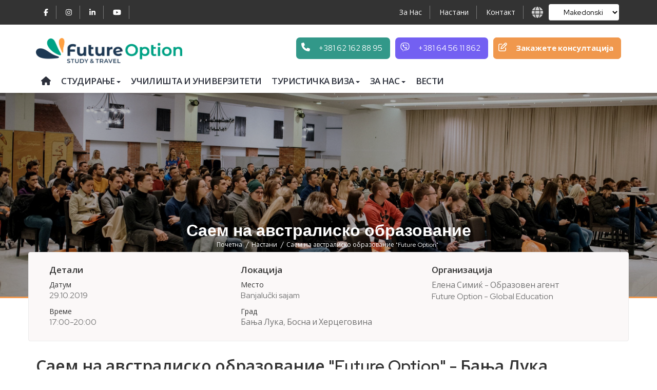

--- FILE ---
content_type: text/html; charset=UTF-8
request_url: https://futureoption.net/mk/nastani/saem-bih-future-option-2019
body_size: 18936
content:
<!DOCTYPE html>
<html lang="mk" xml:lang="mk">
    <head prefix="og: http://ogp.me/ns# fb:http://ogp.me/ns/fb#">
		
		<meta http-equiv="Content-type" content="text/html;charset=utf-8">
		
        <title>Саем на австралиското образование во Бања Лука, БиХ 2019 | Future Option | Агенција Future Option</title>

		<meta http-equiv="X-UA-Compatible" content="IE=edge">
		<meta name="viewport" content="width=device-width,initial-scale=1.0,maximum-scale=1.0,user-scalable=no">
		<meta name="SKYPE_TOOLBAR" content="SKYPE_TOOLBAR_PARSER_COMPATIBLE" />
		<meta name="title" content="Саем на австралиското образование во Бања Лука, БиХ 2019 | Future Option | Агенција Future Option">
		<meta name="description" content="">
		
		<link rel="author" href="Агенција Future Option - Study & Travel"/>
		<!-- Favicon and Touch Icons -->
		<link rel="icon" href="https://futureoption.net/favicon.ico" type="image/png">
		
		<meta name="theme-color" content="#329889" />
		<meta name="mobile-web-app-capable" content="yes">
		
				
				
		<link rel="canonical" href="https://futureoption.net/mk/nastani/saem-bih-future-option-2019" />
				<link rel="alternate" hreflang="en" href="https://futureoption.net/events/education-fair-bih-future-option-2019">
						<link rel="alternate" hreflang="sr" href="https://futureoption.net/sr/dogadjaji/sajam-bih-future-option-2019">
						<link rel="alternate" hreflang="hr" href="https://futureoption.net/hr/dogadjaji/sajam-bih-future-option-2019">
						<link rel="alternate" hreflang="mk" href="https://futureoption.net/mk/nastani/saem-bih-future-option-2019">
								
		
	    <!-- Schema.org markup for Google+ -->
	    		
		<!-- Twitter Card data -->
				<!-- Open Graph data -->
		<meta property="og:title" content="Саем на австралиското образование во Бања Лука, БиХ 2019 | Future Option | Агенција Future Option" />
		<meta property="og:locale" content="mk_MK">
		<meta property="og:type" content="website" />
		<meta property="og:url" content="https://futureoption.net/mk/nastani/saem-bih-future-option-2019" />
		<meta property="og:image" content="https://images.futureoption.net/public/upload/event/fair-banja-luka-2019/event-event-fair-banja-luka-2019-16_9-e6366a17920eafbe963d961e13a608dc949ee5f3_event_default.jpg" />
		<meta property="og:description" content="" /> 
		<meta property="og:site_name" content="Future Option - Study & Travel" />
		
				
		<script type="text/javascript" src="//futureoption.net/public/site/js/jquery/jquery-1.11.1.min.js"></script>
		<script type="text/javascript" src="//futureoption.net/public/site/js/jqueryui/jquery-ui.min.js"></script>
		
		<!-- Latest compiled and minified CSS -->
		<!--<link rel="stylesheet" href="https://maxcdn.bootstrapcdn.com/bootstrap/3.2.0/css/bootstrap.min.css">-->
		<link rel="stylesheet" href="//futureoption.net/public/site/plugins/bootstrap/css/bootstrap.min.css">
		
		<!-- Latest compiled and minified JavaScript -->
		<!-- <script src="https://maxcdn.bootstrapcdn.com/bootstrap/3.2.0/js/bootstrap.min.js"></script>-->
		<script src="//futureoption.net/public/site/plugins/bootstrap/js/bootstrap.min.js"></script>
		<script type="text/javascript" src="https://cdnjs.cloudflare.com/ajax/libs/modernizr/2.8.3/modernizr.min.js"></script>
		
		<script defer src="https://cdnjs.cloudflare.com/ajax/libs/font-awesome/6.7.2/js/all.min.js"></script>
		
		<link rel="preconnect" href="https://fonts.googleapis.com">
        <link rel="preconnect" href="https://fonts.gstatic.com" crossorigin>
        <link href="https://fonts.googleapis.com/css2?family=Red+Hat+Display:ital,wght@0,300..900;1,300..900&display=swap" rel="stylesheet">
		<link href="https://fonts.googleapis.com/css?family=Lato:100,300,400,700,900|Open+Sans:300,400,600,700,800&amp;subset=cyrillic,cyrillic-ext,latin-ext" rel="stylesheet">
		
				<link href='https://fonts.googleapis.com/css?family=Montserrat' rel='stylesheet'>
				
		<link href="https://fonts.googleapis.com/css2?family=Poppins:ital,wght@0,100;0,200;0,300;0,400;0,500;0,600;0,700;0,800;0,900;1,100;1,200;1,300;1,400;1,500;1,600;1,700;1,800;1,900&family=Raleway:ital,wght@0,100..900;1,100..900&family=Red+Hat+Display:wght@300..900&display=swap" rel="stylesheet">
		<!-- Font Awesome Pro 5 -->
		<link rel="stylesheet" href="//futureoption.net/public/site/css/font-awesome-pro-5.css">
		
						 <link rel="stylesheet" href="//futureoption.net/public/site/css/main.min.css?v=6.53">
				
		<link type="text/css" rel="stylesheet" href="https://futureoption.net/public/site/plugins/flag-icon-css/css/flag-icon.min.css"><link type="text/css" rel="stylesheet" href="https://cdn.jsdelivr.net/npm/select2@4.1.0-beta.1/dist/css/select2.min.css"><link type="text/css" rel="stylesheet" href="https://futureoption.net/public/site/plugins/photoswipe/photoswipe.css"><link type="text/css" rel="stylesheet" href="https://futureoption.net/public/site/plugins/photoswipe/default-skin/default-skin.css">		<script type="text/javascript" src="https://futureoption.net/public/site/plugins/photoswipe/photoswipe.min.js"></script><script type="text/javascript" src="https://futureoption.net/public/site/plugins/photoswipe/photoswipe-ui-default.min.js"></script>   		 		 <script type="text/javascript">
   				var base_url = '//futureoption.net/';
   		 </script>
   		    		 	<meta name="facebook-domain-verification" content="xk0ari7k9u8i74r23lp290nkj8blr7" />
   		 	
   		 	   		 	
   		 	<!-- Facebook Pixel Code -->
			<script>
			!function(f,b,e,v,n,t,s)
			{if(f.fbq)return;n=f.fbq=function(){n.callMethod?
			n.callMethod.apply(n,arguments):n.queue.push(arguments)};
			if(!f._fbq)f._fbq=n;n.push=n;n.loaded=!0;n.version='2.0';
			n.queue=[];t=b.createElement(e);t.async=!0;
			t.src=v;s=b.getElementsByTagName(e)[0];
			s.parentNode.insertBefore(t,s)}(window,document,'script',
			'https://connect.facebook.net/en_US/fbevents.js');
			 fbq('init', '456556434761758'); 
			 fbq('track', 'PageView');
			</script>
			<noscript>
			 <img height="1" width="1" 
			src="https://www.facebook.com/tr?id=456556434761758&ev=PageView
			&noscript=1"/>
			</noscript>
			<!-- End Facebook Pixel Code -->
   		 	
   		 	<!-- Google tag (gtag.js) - New Google Analytics-->
            <script async src="https://www.googletagmanager.com/gtag/js?id=G-KKNVYGC95H"></script>
            <script>
              window.dataLayer = window.dataLayer || [];
              function gtag(){dataLayer.push(arguments);}
              gtag('js', new Date());
            
              gtag('config', 'G-KKNVYGC95H');

              <!-- Conversion tracking tag-->
              gtag('config', 'AW-799301907');
            </script>
   		 			 	
   		 	<!-- Global site tag (gtag.js) - Old Google Analytics -->
			<script async src="https://www.googletagmanager.com/gtag/js?id=UA-111277591-1"></script>
			<script>
			  window.dataLayer = window.dataLayer || [];
			  function gtag(){dataLayer.push(arguments);}
			  gtag('js', new Date());
			
			  gtag('config', 'UA-111277591-1');
			</script>
   		 				
			</head>		<body class="event-fair-banja-luka-2019 mk">
			<div class="loader-wrap">
        		<div class="loader-box">
        			  <div class="loader-content">
                      	<img src="https://futureoption.net/public/site/images/site-logo-sign.png" />
                      	<div class="spin spinner"></div>
                      </div>
                      <div class="loader-text">
                      	<span>FutureOption.net</span>
                      </div>
                </div>
        	</div>
			<div id="wrapper" class="clearfix">
				<header>
	<div class="header-top-row hidden-xs">
	<div class="container">
		<div class="top-header-navigation col-md-10">
    		
    		<ul class="hidden-xs hidden-sm pull-left">
    			<li>
        			<a href="https://www.facebook.com/FutureOptionNet/" class="icon-facebook" target="_blank">
            			<i class="fab fa-facebook-f"></i>
            		</a>
        		</li>
        		<li>
            		<a href="https://www.instagram.com/futureoption/" class="icon-instagram" target="_blank">
            			<i class="fab fa-instagram"></i>
            		</a>
        		</li>
        		<li>
            		<a href="https://www.linkedin.com/company/futureoption/" class="icon-linkedin" target="_blank">
            			<i class="fab fa-linkedin-in"></i>
            		</a>
        		</li>
        		<li>
            		<a href="https://www.youtube.com/channel/UCDLX-IgEMRU_kNYZ7jSVRZg" class="icon-youtube" target="_blank">
            			<i class="fab fa-youtube"></i>
            		</a>
        		</li>
    		</ul>
    		<ul class="pull-right">
    			    			<li>
    				<a href="https://futureoption.net/mk/za-nas">
    					За Нас    				</a>
    			</li>
    			<li>
    				<a href="https://futureoption.net/mk/nastani">
    					Настани    				</a>
    			</li>
    			<li>
    				<a href="https://futureoption.net/mk/kontakt">
    					Контакт    				</a>
    			</li>
    		</ul>
		</div>
		<div class="dropdown pull-right language-selector-wrapper hidden-xs hidden-sm">
			 <div class="col-md-2 lang-icon-wrapper">
			 	<i class="fa fa-globe" aria-hidden="true"></i>
			 </div>
			 
			 <div class="col-md-10 lang-select-wrapper">
                  <select id="select-language-option" class="form-control select-langeuage-option">
                                  	<option value="https://futureoption.net/sr/dogadjaji/sajam-bih-future-option-2019" ">Srpski</option>
                	                	                    <option value="https://futureoption.net/events/education-fair-bih-future-option-2019" ">English</option>
                                                            <option value="https://futureoption.net/mk/nastani/saem-bih-future-option-2019" selected="selected"">Makedonski</option>
                                                            <option value="https://futureoption.net/hr/dogadjaji/sajam-bih-future-option-2019" ">Hrvatski</option>
                                    </select>
            </div>
        </div>
		
	</div>
</div><div class="header-1row">
	<div class="container">

    		<div class="col-xs-12 col-sm-6 col-md-3 col-lg-3 pull-left no-padding-right no-padding-left logo-wrapper">
    		
    			<div class="col-xs-3 col-sm-6 col-md-2 col-lg-2 no-padding-left pull-left">
        			<div class="pull-left hidden-sm hidden-md hidden-lg no-padding-left main-country-icon">
        				<i class="fa fa-globe pull-right" data-toggle="collapse" data-target="#country-site-navigation" aria-expanded="false"></i>
        			</div>
        		</div>
    		
    			<div class="pull-left col-xs-6 col-sm-6 col-md-12 col-lg-12 no-padding-left no-padding-right">
    				<a href="https://futureoption.net/mk" title="Future Option - Студирање во странство, јазични курсеви, студентски, туристички и партнерски визи">
    				
    				<img class="img-responsive image-logo" src="https://futureoption.net/public/site/images/logo-new.png" alt="Future Option - Студирање во странство, јазични курсеви, студентски, туристички и партнерски визи" />
    				    				</a>
    			</div>
    			
    			<div class="col-xs-3 col-sm-6 col-md-2 col-lg-2 no-padding-right top-site-navigation pull-right">
        			<div class="pull-right hidden-sm hidden-md hidden-lg no-padding-right main-nav-icon">
        				<i class="fa fa-bars pull-right" data-toggle="collapse" data-target="#main-site-navigation" aria-expanded="false"></i>
        			</div>
        		</div>
    			
    		</div>
    		<div class="pull-right col-xs-12 col-sm-9 col-md-9 col-lg-9 no-padding-right no-padding-left header-info-contact-links">
    			
    			<div class="pull-right appointment-contact">
    				
    				    				<a class="contact_appointment" href="https://futureoption.net/mk/online-prasalnik-za-viza">
    					<div class="icon-wrapper">
    						<i class="far fa-edit fa-lg"></i>
    					</div> 
    					<span>Закажете консултација</span>
    				</a>
    				
    			</div>
    			<div class="pull-right phone-contact viber hidden-xs">
    				<a class="contact_phone viber" href="tel:+381 64 56 11 862">
    					<div class="icon-wrapper viber">
    						<i class="fab fa-viber fa-lg"></i>
    					</div> 
    					<span class="phone-num"> +381 64 56 11 862 </span>
    				</a>
    			</div>
    			<div class="pull-right phone-contact">
    				<a class="contact_phone" href="tel:+381 62 162 88 95">
    					<div class="icon-wrapper">
    						<i class="fa fa-phone fa-lg"></i>
    					</div> 
    					<span class="phone-num"> +381 62 162 88 95 </span>
    				</a>
    			</div>
    			
			</div>
			
			
	</div>
</div>
<div class="header-2row affix-top mk" data-spy="affix" data-offset-top="30">
	<div class="container site-navigation">
		<div class="col-xs-12 col-sm-6 col-md-3 col-lg-3 no-padding-left no-padding-right top-site-navigation" >
						<div class="col-xs-3 col-sm-6 col-md-2 col-lg-2 no-padding-left pull-left">
        			<div class="pull-left hidden-sm hidden-md hidden-lg no-padding-left main-country-icon">
        				<i class="fa fa-globe pull-right main-country-icon-svg" data-toggle="collapse" data-target="#country-site-navigation" aria-expanded="false"></i>
        			</div>
        		</div>
			<div class="pull-left col-xs-6 col-sm-6 col-md-12 col-lg-12 no-padding-left no-padding-right">
    				<a href="https://futureoption.net/mk" title="Future Option - Студирање во странство, јазични курсеви, студентски, туристички и партнерски визи">
    				
    				<img class="img-responsive image-logo" src="https://futureoption.net/public/site/images/logo-new.png" alt="Future Option - Студирање во странство, јазични курсеви, студентски, туристички и партнерски визи" />
    				</a>
    			</div>
			<div class="col-xs-3 col-sm-6 col-md-2 col-lg-2 no-padding-right top-site-navigation pull-right">
        			<div class="pull-right hidden-sm hidden-md hidden-lg no-padding-right main-nav-icon">
        				<i class="fa fa-bars pull-right main-nav-icon-svg" data-toggle="collapse" data-target="#main-site-navigation" aria-expanded="false"></i>
        			</div>
        		</div>
		</div>
				<nav class="navbar">
			    <div class="collapse navbar-collapse js-navbar-collapse" id="main-site-navigation">
			      <ul class="nav navbar-nav pull-right">
			      			        	<div class="hidden-md hidden-lg lang-social-wrapper">
    						
    						 | <a class="nav-item " href="https://futureoption.net/events/education-fair-bih-future-option-2019">English</a>    						 | <a class="nav-item " href="https://futureoption.net/sr/dogadjaji/sajam-bih-future-option-2019">Srpski</a>    						 | <a class="nav-item " href="https://futureoption.net/hr/dogadjaji/sajam-bih-future-option-2019">Hrvatski</a>    						 | <a class="nav-item active-nav-item" href="https://futureoption.net/mk/nastani/saem-bih-future-option-2019">Македонски</a>    					</div>
			        
			        	<li><a class="first-lvl top-lvl-link" href='https://futureoption.net/mk'><i class="fas fa-home"></i> <span class="hidden-md hidden-lg">Почетна</span> </a></li>
					  														<li class=" study dropdown mega-dropdown">
                                	<a class="pull-left top-lvl-link" href="#" data-toggle="dropdown"><span>Студирање</span> <span class="caret dropdown-caret"></a>
                                		<ul class="dropdown-menu mega-dropdown-menu">
                                			
                        						                            						    		
                            						    		                            						    		                                                	            	<li class="dropdown-item col-md-3"><a href="https://futureoption.net/mk/avstralija/studiranje-vo-avstralija"> <img class="img-responsive col-xs-2 col-md-4" src="https://futureoption.net/public/site/images/icons/australia.png" /><span class="col-md-8">Австралија</span></a></li>
                                               					                                               			                            						    		
                            						    		                            						    		                                                	            	<li class="dropdown-item col-md-3"><a href="https://futureoption.net/mk/amerika/studiranje-vo-amerika"> <img class="img-responsive col-xs-2 col-md-4" src="https://futureoption.net/public/site/images/icons/united-states.png" /><span class="col-md-8">Соединети Американски Држави</span></a></li>
                                               					                                               			                            						    		
                            						    		                            						    		                                                	            	<li class="dropdown-item col-md-3"><a href="https://futureoption.net/mk/kanada/studiranje-vo-kanada"> <img class="img-responsive col-xs-2 col-md-4" src="https://futureoption.net/public/site/images/icons/canada.png" /><span class="col-md-8">Канада</span></a></li>
                                               					                                               			                            						    		
                            						    		                            						    		                                                	            	<li class="dropdown-item col-md-3"><a href="https://futureoption.net/mk/velika-britanija/studiranje-vo-velika-britanija"> <img class="img-responsive col-xs-2 col-md-4" src="https://futureoption.net/public/site/images/icons/united-kingdom.png" /><span class="col-md-8">Велика Британија</span></a></li>
                                               					                                               			                            						    		
                            						    		                            						    		                                                	            	<li class="dropdown-item col-md-3"><a href="https://futureoption.net/mk/evropa/studiranje-vo-spanija"> <img class="img-responsive col-xs-2 col-md-4" src="https://futureoption.net/public/site/images/icons/spain.png" /><span class="col-md-8">Шпанија</span></a></li>
                                               					                                               			                            						    		
                            						    		                            						    		                                                	            	<li class="dropdown-item col-md-3"><a href="https://futureoption.net/mk/evropa/studiranje-vo-italija"> <img class="img-responsive col-xs-2 col-md-4" src="https://futureoption.net/public/site/images/icons/italy.png" /><span class="col-md-8">Италија</span></a></li>
                                               					                                               			                            						    		
                            						    		                            						    		                                                	            	<li class="dropdown-item col-md-3"><a href="https://futureoption.net/mk/evropa/studiranje-vo-avstrija"> <img class="img-responsive col-xs-2 col-md-4" src="https://futureoption.net/public/site/images/icons/austria.png" /><span class="col-md-8">Австрија</span></a></li>
                                               					                                               			                            						    		
                            						    		                            						    		                                                	            	<li class="dropdown-item col-md-3"><a href="https://futureoption.net/mk/evropa/studiranje-vo-germanija"> <img class="img-responsive col-xs-2 col-md-4" src="https://futureoption.net/public/site/images/icons/germany.png" /><span class="col-md-8">Германија</span></a></li>
                                               					                                               			                            						    		
                            						    		                            						    		                                                	            	<li class="dropdown-item col-md-3"><a href="https://futureoption.net/mk/evropa/studiranje-vo-svajcarija"> <img class="img-responsive col-xs-2 col-md-4" src="https://futureoption.net/public/site/images/icons/switzerland.png" /><span class="col-md-8">Швајцарија</span></a></li>
                                               					                                               			                            						    		
                            						    		                            						    		                                                	            	<li class="dropdown-item col-md-3"><a href="https://futureoption.net/mk/evropa/studiranje-vo-holandija"> <img class="img-responsive col-xs-2 col-md-4" src="https://futureoption.net/public/site/images/icons/netherlands.png" /><span class="col-md-8">Холандија</span></a></li>
                                               					                                               			                            						    		
                            						    		                            						    		                                                	            	<li class="dropdown-item col-md-3"><a href="https://futureoption.net/mk/nov-zeland/studiranje-vo-nov-zeland"> <img class="img-responsive col-xs-2 col-md-4" src="https://futureoption.net/public/site/images/icons/new-zealand.png" /><span class="col-md-8">Нов Зеланд</span></a></li>
                                               					                                               			 
                                			
                                     </ul>
                                </li>
							  
																																																								<li class=" schools-universities-abroad"><a class="pull-left" href="https://futureoption.net/mk/ucilista-i-univerziteti">Училишта и универзитети</a></li>
																																																								<?php//&& $v['slug']=='tourist-visa' || $v['slug']=='about-us' || $v['slug']=='services'){ ?>
								<li class=" tourist-visa dropdown mega-dropdown">
									<a class="pull-left top-lvl-link sub-link" href="" data-toggle="dropdown"><span>Tуристичка виза</span> <span class="caret dropdown-caret"></a>
									<ul class="dropdown-menu mega-dropdown-menu one-row-dropdown">
                                       	                                       		                                       	    <li class="dropdown-item"><a href="https://futureoption.net/mk/avstralija/turisticka-viza-za-avstralija"><i class="fa fa-angle-right read-more-post-icon" aria-hidden="true"></i> <span>Австралија</span></a></li>
                                       		                                       	                                       		                                       	    <li class="dropdown-item"><a href="https://futureoption.net/mk/amerika/turisticka-viza-za-amerika"><i class="fa fa-angle-right read-more-post-icon" aria-hidden="true"></i> <span>Соединети Американски Држави</span></a></li>
                                       		                                       	                                       		                                       	    <li class="dropdown-item"><a href="https://futureoption.net/mk/kanada/turisticka-viza-za-kanada"><i class="fa fa-angle-right read-more-post-icon" aria-hidden="true"></i> <span>Канада</span></a></li>
                                       		                                       	                                       		                                       	                                       		                                       	                                       		                                       	    <li class="dropdown-item"><a href="https://futureoption.net/mk/nov-zeland/turisticka-viza-za-nov-zeland"><i class="fa fa-angle-right read-more-post-icon" aria-hidden="true"></i> <span>Нов Зеланд</span></a></li>
                                       		                                       		                             	</ul>
							  </li>
																									<?php//&& $v['slug']=='tourist-visa' || $v['slug']=='about-us' || $v['slug']=='services'){ ?>
								<li class=" about-us dropdown mega-dropdown">
									<a class="pull-left top-lvl-link sub-link" href="" data-toggle="dropdown"><span>За нас</span> <span class="caret dropdown-caret"></a>
									<ul class="dropdown-menu mega-dropdown-menu one-row-dropdown">
                                       	                                       		                                       	    <li class="dropdown-item"><a href="https://futureoption.net/mk/za-nas"><i class="fa fa-angle-right read-more-post-icon" aria-hidden="true"></i> <span>За Нас</span></a></li>
                                       		                                       	                                       		                                       	    <li class="dropdown-item"><a href="https://futureoption.net/mk/future-fair-saem-na-obrazovanie-vo-stranstvo"><i class="fa fa-angle-right read-more-post-icon" aria-hidden="true"></i> <span>Future FAIR</span></a></li>
                                       		                                       	                                       		                                       	    <li class="dropdown-item"><a href="https://futureoption.net/mk/kontakt"><i class="fa fa-angle-right read-more-post-icon" aria-hidden="true"></i> <span>Контакт</span></a></li>
                                       		                                       		                             	</ul>
							  </li>
																																<li class=" blog"><a class="pull-left" href="https://futureoption.net/mk/blog">Вести</a></li>
																																							<li class=" visa-questionnaire-general"><a class="pull-left" href="https://futureoption.net/mk/online-prasalnik-za-viza">Прашалник</a></li>
																						  
					  
					  
			         
					</ul>
			    </div>
			    <!-- /.nav-collapse -->
		</nav>

		


	</div>
	
	
	<div class="container site-navigation hidden-md hidden-lg">
	
		<nav class="navbar">
			    <div class="collapse navbar-collapse js-navbar-collapse" id="country-site-navigation">
			      <ul class="nav navbar-nav pull-left">
			        <li class="language-nav dropdown mega-dropdown">
    		        	<div class="hidden-md hidden-lg lang-social-wrapper">
    						 <a class="nav-item " href="https://futureoption.net/events/education-fair-bih-future-option-2019">English</a> | <a class="nav-item " href="https://futureoption.net/sr/dogadjaji/sajam-bih-future-option-2019">Srpski</a> | <a class="nav-item " href="https://futureoption.net/hr/dogadjaji/sajam-bih-future-option-2019">Hrvatski</a> | <a class="nav-item active-nav-item" href="https://futureoption.net/mk/nastani/saem-bih-future-option-2019">Македонски</a>    					</div>
					 					
				
					  														<li class=" europe dropdown mega-dropdown">
									<a class="pull-left top-lvl-link" href="https://futureoption.net/mk/evropa" data-toggle="dropdown"><span>Европа</span> <span class="caret dropdown-caret"></a>
										<ul class="dropdown-menu mega-dropdown-menu">
											<div class="container mega-dropdown-menu-box">											
    											                    				            <li class="dropdown-submenu sub-dropdown col-sm-8">
                    				            	                    				                <a href="https://futureoption.net/mk/evropa" class="hidden-md hidden-lg dropdown-toggle pull-left sub-link" data-toggle="dropdown-size" role="button" aria-haspopup="true" aria-expanded="false">Дестинација за студирање<span class="caret dropdown-caret pull-right"></span></a>
                    				                
                    				                <ul class="dropdown-submenu">
    													
    													<li class="divider hidden-xs hidden-sm"></li>
    													<div class="sub-navigation-wrapper">
        													<div class="no-padding">
        													        													<li class="dropdown-item"><a href="https://futureoption.net/mk/evropa/studiranje-vo-avstrija"><i class="fa fa-angle-right read-more-post-icon" aria-hidden="true"></i> <span>Австрија</span></a></li>
        													        													        													<li class="dropdown-item"><a href="https://futureoption.net/mk/evropa/studiranje-vo-italija"><i class="fa fa-angle-right read-more-post-icon" aria-hidden="true"></i> <span>Италија</span></a></li>
        													        													        													<li class="dropdown-item"><a href="https://futureoption.net/mk/evropa/studiranje-vo-germanija"><i class="fa fa-angle-right read-more-post-icon" aria-hidden="true"></i> <span>Германија</span></a></li>
        													        													        													        													
        													
        													        													<li class="dropdown-item"><a href="https://futureoption.net/mk/evropa/studiranje-vo-spanija"><i class="fa fa-angle-right read-more-post-icon" aria-hidden="true"></i> <span>Шпанија</span></a></li>
        													        													        													<li class="dropdown-item"><a href="https://futureoption.net/mk/evropa/studiranje-vo-holandija"><i class="fa fa-angle-right read-more-post-icon" aria-hidden="true"></i> <span>Холандија</span></a></li>
        													        													        													<li class="dropdown-item"><a href="https://futureoption.net/mk/evropa/studiranje-vo-svajcarija"><i class="fa fa-angle-right read-more-post-icon" aria-hidden="true"></i> <span>Швајцарија</span></a></li>
        													        													        													</div>
    						                            </div>
    		                             			</ul>
                    				            </li> 
                    				                											<li class="dropdown-submenu sub-dropdown col-sm-4">
                    				                <a href="https://futureoption.net/mk/evropa/studiranje-vo-evropa" class="hidden-md hidden-lg dropdown-toggle pull-left sub-link" data-toggle="dropdown-size" role="button" aria-haspopup="true" aria-expanded="false">Упис на студии и образование<span class="caret dropdown-caret pull-right"></span></span></a>                  				          
                    				                <ul class="dropdown-submenu">
    													
    													<li class="divider hidden-xs hidden-sm"></li>
    													<div class="sub-navigation-wrapper">
    													<li class="dropdown-item"><a href="https://futureoption.net/mk/evropa/studiranje-vo-evropa"><i class="fa fa-angle-right read-more-post-icon" aria-hidden="true"></i> <span>Студирање во Европа</span></a></li>
    													<li class="dropdown-item"><a href="https://futureoption.net/mk/evropa/opcii-za-studii-vo-evropa"><i class="fa fa-angle-right read-more-post-icon" aria-hidden="true"></i> <span>Опции за студии</span></a></li>
    													    													    													    													<li class="dropdown-item item-sub-item"><a href="https://futureoption.net/mk/evropa/kursevi-po-jazik-vo-evropa"><i class="fa fa-angle-double-right read-more-post-icon" aria-hidden="true"></i> <span>Курсеви по јазик</span></a></li>
    													    													    													    													<li class="dropdown-item item-sub-item"><a href="https://futureoption.net/mk/evropa/osnovni-studii-vo-evropa"><i class="fa fa-angle-double-right read-more-post-icon" aria-hidden="true"></i> <span>Oсновни студии</span></a></li>
    													    													    													    													<li class="dropdown-item item-sub-item"><a href="https://futureoption.net/mk/evropa/master-studii-vo-evropa"><i class="fa fa-angle-double-right read-more-post-icon" aria-hidden="true"></i> <span>Мастер студии</span></a></li>
    													    													    													    													    													<li class="dropdown-item item-sub-item"><a href="https://futureoption.net/mk/evropa/doktorski-studii-vo-evropa"><i class="fa fa-angle-double-right read-more-post-icon" aria-hidden="true"></i> <span>Докторски студии</span></a></li>
    						                                						                                						                                						                                						                                						                                						                            </div>
    		                             			</ul>
                    				            </li>  
                    				            
                    				            
                    				            
                    				                                				            
                    				            
											</div>
		                             </ul>
							  	</li>
																									<li class=" united-kingdom dropdown mega-dropdown">
									<a class="pull-left top-lvl-link" href="https://futureoption.net/mk/velika-britanija" data-toggle="dropdown"><span>Велика Британија</span> <span class="caret dropdown-caret"></a>
										<ul class="dropdown-menu mega-dropdown-menu">
											<div class="container mega-dropdown-menu-box">											
    											    											<li class="dropdown-submenu sub-dropdown col-sm-4">
                    				                <a href="https://futureoption.net/mk/velika-britanija/studiranje-vo-velika-britanija" class="hidden-md hidden-lg dropdown-toggle pull-left sub-link" data-toggle="dropdown-size" role="button" aria-haspopup="true" aria-expanded="false">Упис на студии и образование<span class="caret dropdown-caret pull-right"></span></span></a>                  				          
                    				                <ul class="dropdown-submenu">
    													
    													<li class="divider hidden-xs hidden-sm"></li>
    													<div class="sub-navigation-wrapper">
    													<li class="dropdown-item"><a href="https://futureoption.net/mk/velika-britanija/studiranje-vo-velika-britanija"><i class="fa fa-angle-right read-more-post-icon" aria-hidden="true"></i> <span>Студирање во Велика Британија</span></a></li>
    													<li class="dropdown-item"><a href="https://futureoption.net/mk/velika-britanija/opcii-za-studii-vo-velika-britanija"><i class="fa fa-angle-right read-more-post-icon" aria-hidden="true"></i> <span>Опции за студии</span></a></li>
    													    													<li class="dropdown-item item-sub-item"><a href="https://futureoption.net/mk/velika-britanija/kurs-po-angliski-jazik-vo-velika-britanija"><i class="fa fa-angle-double-right read-more-post-icon" aria-hidden="true"></i> <span>Курс по англиски јазик</span></a></li>
    													    													    													    													    													<li class="dropdown-item item-sub-item"><a href="https://futureoption.net/mk/velika-britanija/diplomi-za-visoko-obrazovanie-vo-velika-britanija"><i class="fa fa-angle-double-right read-more-post-icon" aria-hidden="true"></i> <span>Дипломи за високо образование</span></a></li>
    													    													    													<li class="dropdown-item item-sub-item"><a href="https://futureoption.net/mk/velika-britanija/osnovni-studii-vo-velika-britanija"><i class="fa fa-angle-double-right read-more-post-icon" aria-hidden="true"></i> <span>Основни студии</span></a></li>
    													    													    													    													<li class="dropdown-item item-sub-item"><a href="https://futureoption.net/mk/velika-britanija/master-studii-vo-velika-britanija"><i class="fa fa-angle-double-right read-more-post-icon" aria-hidden="true"></i> <span>Мастер студии</span></a></li>
    													    													    													    													<li class="dropdown-item item-sub-item"><a href="https://futureoption.net/mk/velika-britanija/postgraduate-sertifikat-i-diploma-vo-velika-britanija"><i class="fa fa-angle-double-right read-more-post-icon" aria-hidden="true"></i> <span>Postgraduate диплома и сертификат</span></a></li>
    													    													    													<li class="dropdown-item item-sub-item"><a href="https://futureoption.net/mk/velika-britanija/doktorski-studii-vo-velika-britanija"><i class="fa fa-angle-double-right read-more-post-icon" aria-hidden="true"></i> <span>Докторски студии</span></a></li>
    						                                						                                						                                						                                						                            <li class="dropdown-item"><a href="https://futureoption.net/mk/velika-britanija/studentska-viza-za-velika-britanija"><i class="fa fa-angle-right read-more-post-icon" aria-hidden="true"></i> <span>Студентска виза </span></a></li>
    						                                						                                						                                						                            </div>
    		                             			</ul>
                    				            </li>  
                    				            
                    				            
                    				            
                    				                                				            <li class="dropdown-submenu sub-dropdown col-sm-4">
                    				                <a href="" class="hidden-md hidden-lg dropdown-toggle pull-left sub-link" data-toggle="dropdown-size" role="button" aria-haspopup="true" aria-expanded="false">Патување<span class="caret dropdown-caret pull-right"></span></a>                  				          
                    				                <ul class="dropdown-submenu">
    													
    													<li class="divider hidden-xs hidden-sm"></li>
    													<div class="sub-navigation-wrapper">
    													    													    													    													    													<li class="dropdown-item"><a href="https://futureoption.net/mk/velika-britanija/kurs-po-angliski-jazik-vo-velika-britanija"><i class="fa fa-angle-right read-more-post-icon" aria-hidden="true"></i> <span>Курс по англиски јазик</span></a></li>
    													    													
    													
    						                            </div>
    		                             			</ul>
                    				            </li>  
                    				            
                				            	<li class="dropdown-submenu sub-dropdown col-sm-4">
                    				                <a href="https://futureoption.net/mk/velika-britanija/vizi-za-velika-britanija" class="hidden-md hidden-lg dropdown-toggle pull-left sub-link" data-toggle="dropdown-size" role="button" aria-haspopup="true" aria-expanded="false">Визи за Велика Британија<span class="caret dropdown-caret pull-right"></span></a>                    		                
                    				                <ul class="dropdown-submenu">
    													<li class="dropdown-header hidden-xs hidden-sm"><a href="https://futureoption.net/mk/velika-britanija/vizi-za-velika-britanija">Визи за Велика Британија</a> <span class="caret dropdown-caret pull-right hidden-sm hidden-md hidden-lg"></span></li>
    													<li class="divider hidden-xs hidden-sm"></li>
    													<div class="sub-navigation-wrapper">
    													    													    													<li class="dropdown-item"><a href="https://futureoption.net/mk/velika-britanija/studentska-viza-za-velika-britanija"><i class="fa fa-angle-right read-more-post-icon" aria-hidden="true"></i> <span>Студентска виза </span></a></li>
    						                                						                                						                                						                                						                                						                                													    																				                                						                                						                                						                            </div>
    		                             			</ul>
                    				            </li>    
                    				                      				         
                				            	<li class="dropdown-submenu sub-dropdown col-sm-4">
                    				                <a href="https://futureoption.net/mk/velika-britanija" class="hidden-md hidden-lg dropdown-toggle pull-left sub-link" data-toggle="dropdown-size" role="button" aria-haspopup="true" aria-expanded="false">Можности<span class="caret dropdown-caret pull-right"></span></a>
                    				                <ul class="dropdown-submenu">
    													
    													<li class="divider hidden-xs hidden-sm"></li>
    													<div class="sub-navigation-wrapper">
    													    													<li class="dropdown-item"><a href="https://futureoption.net/mk/velika-britanija/studiranje-vo-velika-britanija"><i class="fa fa-angle-right read-more-post-icon" aria-hidden="true"></i> <span>Студирање во Велика Британија</span></a></li>
    																				                            							                                						                            </div>
    		                             			</ul>
                    				            </li>
                    				                                				            
                    				            
											</div>
		                             </ul>
							  	</li>
																									<li class=" australia dropdown mega-dropdown">
									<a class="pull-left top-lvl-link" href="https://futureoption.net/mk/avstralija" data-toggle="dropdown"><span>Австралија</span> <span class="caret dropdown-caret"></a>
										<ul class="dropdown-menu mega-dropdown-menu">
											<div class="container mega-dropdown-menu-box">											
    											    											<li class="dropdown-submenu sub-dropdown col-sm-4">
                    				                <a href="https://futureoption.net/mk/avstralija/studiranje-vo-avstralija" class="hidden-md hidden-lg dropdown-toggle pull-left sub-link" data-toggle="dropdown-size" role="button" aria-haspopup="true" aria-expanded="false">Упис на студии и образование<span class="caret dropdown-caret pull-right"></span></span></a>                  				          
                    				                <ul class="dropdown-submenu">
    													
    													<li class="divider hidden-xs hidden-sm"></li>
    													<div class="sub-navigation-wrapper">
    													<li class="dropdown-item"><a href="https://futureoption.net/mk/avstralija/studiranje-vo-avstralija"><i class="fa fa-angle-right read-more-post-icon" aria-hidden="true"></i> <span>Студирање во Австралија</span></a></li>
    													<li class="dropdown-item"><a href="https://futureoption.net/mk/avstralija/opcii-za-studii-vo-avstralija"><i class="fa fa-angle-right read-more-post-icon" aria-hidden="true"></i> <span>Опции за студии во Австралија</span></a></li>
    													    													<li class="dropdown-item item-sub-item"><a href="https://futureoption.net/mk/avstralija/kurs-po-angliski-jazik-vo-avstralija"><i class="fa fa-angle-double-right read-more-post-icon" aria-hidden="true"></i> <span>Курс по англиски јазик</span></a></li>
    													    													    													    													    													    													<li class="dropdown-item item-sub-item"><a href="https://futureoption.net/mk/avstralija/dodiplomski-studii-vo-avstralija"><i class="fa fa-angle-double-right read-more-post-icon" aria-hidden="true"></i> <span>Додипломски студии</span></a></li>
    													    													    													<li class="dropdown-item item-sub-item"><a href="https://futureoption.net/mk/avstralija/strucni-programi-vo-avstralija"><i class="fa fa-angle-double-right read-more-post-icon" aria-hidden="true"></i> <span>Стручни (VET) програми</span></a></li>
    													    													    													<li class="dropdown-item item-sub-item"><a href="https://futureoption.net/mk/avstralija/master-studii-vo-avstralija"><i class="fa fa-angle-double-right read-more-post-icon" aria-hidden="true"></i> <span>Мастер студии</span></a></li>
    													    													    													<li class="dropdown-item item-sub-item"><a href="https://futureoption.net/mk/avstralija/graduate-sertifikat-i-diploma-vo-avstralija"><i class="fa fa-angle-double-right read-more-post-icon" aria-hidden="true"></i> <span>Graduate Сертификат и Диплома</span></a></li>
    													    													    													    													<li class="dropdown-item item-sub-item"><a href="https://futureoption.net/mk/avstralija/doktorski-studii-vo-avstralija"><i class="fa fa-angle-double-right read-more-post-icon" aria-hidden="true"></i> <span>Докторски студии</span></a></li>
    						                                						                                						                                						                                						                            <li class="dropdown-item"><a href="https://futureoption.net/mk/avstralija/studentska-viza-za-avstralija"><i class="fa fa-angle-right read-more-post-icon" aria-hidden="true"></i> <span>Студентска виза</span></a></li>
    						                                						                                						                            <li class="dropdown-item"><a href="https://futureoption.net/mk/avstralija/temporary-graduate-viza-za-avstralija"><i class="fa fa-angle-right read-more-post-icon" aria-hidden="true"></i> <span>Temporary Graduate виза</span></a></li>   						                            
    						                                						                                						                            </div>
    		                             			</ul>
                    				            </li>  
                    				            
                    				            
                    				            
                    				                                				            <li class="dropdown-submenu sub-dropdown col-sm-4">
                    				                <a href="" class="hidden-md hidden-lg dropdown-toggle pull-left sub-link" data-toggle="dropdown-size" role="button" aria-haspopup="true" aria-expanded="false">Патување<span class="caret dropdown-caret pull-right"></span></a>                  				          
                    				                <ul class="dropdown-submenu">
    													
    													<li class="divider hidden-xs hidden-sm"></li>
    													<div class="sub-navigation-wrapper">
    													    													<li class="dropdown-item"><a href="https://futureoption.net/mk/avstralija/patuvanje-vo-avstralija"><i class="fa fa-angle-right read-more-post-icon" aria-hidden="true"></i> <span>Патување во Австралија</span></a></li>
    													    													    													<li class="dropdown-item"><a href="https://futureoption.net/mk/avstralija/turisticka-viza-za-avstralija"><i class="fa fa-angle-right read-more-post-icon" aria-hidden="true"></i> <span>Туристичка виза</span></a></li>
    													    													    													    													<li class="dropdown-item"><a href="https://futureoption.net/mk/avstralija/kurs-po-angliski-jazik-vo-avstralija"><i class="fa fa-angle-right read-more-post-icon" aria-hidden="true"></i> <span>Курс по англиски јазик</span></a></li>
    													    													
    													
    						                            </div>
    		                             			</ul>
                    				            </li>  
                    				            
                				            	<li class="dropdown-submenu sub-dropdown col-sm-4">
                    				                <a href="https://futureoption.net/mk/avstralija/vizi-za-avstralija" class="hidden-md hidden-lg dropdown-toggle pull-left sub-link" data-toggle="dropdown-size" role="button" aria-haspopup="true" aria-expanded="false">Визи за Австралија<span class="caret dropdown-caret pull-right"></span></a>                    		                
                    				                <ul class="dropdown-submenu">
    													<li class="dropdown-header hidden-xs hidden-sm"><a href="https://futureoption.net/mk/avstralija/vizi-za-avstralija">Визи за Австралија</a> <span class="caret dropdown-caret pull-right hidden-sm hidden-md hidden-lg"></span></li>
    													<li class="divider hidden-xs hidden-sm"></li>
    													<div class="sub-navigation-wrapper">
    													    													<li class="dropdown-item"><a href="https://futureoption.net/mk/avstralija/turisticka-viza-za-avstralija"><i class="fa fa-angle-right read-more-post-icon" aria-hidden="true"></i> <span>Туристичка виза</span></a></li>
    													    													    													<li class="dropdown-item"><a href="https://futureoption.net/mk/avstralija/studentska-viza-za-avstralija"><i class="fa fa-angle-right read-more-post-icon" aria-hidden="true"></i> <span>Студентска виза</span></a></li>
    						                                						                                						                            <li class="dropdown-item"><a href="https://futureoption.net/mk/avstralija/partner-viza-za-avstralija"><i class="fa fa-angle-right read-more-post-icon" aria-hidden="true"></i> <span>Партнер виза</span></a></li>                         
    						                                						                                						                                						                            <li class="dropdown-item"><a href="https://futureoption.net/mk/avstralija/verenicka-viza-za-avstralija"><i class="fa fa-angle-right read-more-post-icon" aria-hidden="true"></i> <span>Вереничка виза</span></a></li>                         
    						                                						                                						                                						                            <li class="dropdown-item"><a href="https://futureoption.net/mk/avstralija/temporary-graduate-viza-za-avstralija"><i class="fa fa-angle-right read-more-post-icon" aria-hidden="true"></i> <span>Temporary Graduate виза</span></a></li>			          
    													    													    													    													<li class="dropdown-item"><a href="https://futureoption.net/mk/avstralija/rabotna-viza-za-avstralija"><i class="fa fa-angle-right read-more-post-icon" aria-hidden="true"></i> <span>Работна виза</span></a></li>
							                            							                            							                            <li class="dropdown-item"><a href="https://futureoption.net/mk/avstralija/iselenicka-viza-za-avstralija"><i class="fa fa-angle-right read-more-post-icon" aria-hidden="true"></i> <span>Иселеничка виза</span></a></li>							                            
    						                                						                                						                            <li class="dropdown-item"><a href="https://futureoption.net/mk/avstralija/biznis-viza-za-avstralija"><i class="fa fa-angle-right read-more-post-icon" aria-hidden="true"></i> <span>Бизнис виза</span></a></li>
    						                                						                                						                            </div>
    		                             			</ul>
                    				            </li>    
                    				                      				         
                				            	<li class="dropdown-submenu sub-dropdown col-sm-4">
                    				                <a href="https://futureoption.net/mk/avstralija" class="hidden-md hidden-lg dropdown-toggle pull-left sub-link" data-toggle="dropdown-size" role="button" aria-haspopup="true" aria-expanded="false">Можности<span class="caret dropdown-caret pull-right"></span></a>
                    				                <ul class="dropdown-submenu">
    													
    													<li class="divider hidden-xs hidden-sm"></li>
    													<div class="sub-navigation-wrapper">
    													    													<li class="dropdown-item"><a href="https://futureoption.net/mk/avstralija/patuvanje-vo-avstralija"><i class="fa fa-angle-right read-more-post-icon" aria-hidden="true"></i> <span>Патување во Австралија</span></a></li>
    													    													<li class="dropdown-item"><a href="https://futureoption.net/mk/avstralija/studiranje-vo-avstralija"><i class="fa fa-angle-right read-more-post-icon" aria-hidden="true"></i> <span>Студирање во Австралија</span></a></li>
    													    													<li class="dropdown-item"><a href="https://futureoption.net/mk/avstralija/zivot-i-rabota-vo-avstralija"><i class="fa fa-angle-right read-more-post-icon" aria-hidden="true"></i> <span>Живот и работа во Австралија</span></a></li>
							                            							                            							                            <li class="dropdown-item"><a href="https://futureoption.net/mk/avstralija/migracija-vo-avstralija"><i class="fa fa-angle-right read-more-post-icon" aria-hidden="true"></i> <span>Миграција во Австралија</span></a></li>
							                            							                            							                            <li class="dropdown-item"><a href="https://futureoption.net/mk/avstralija/bizniz-vo-avstralija"><i class="fa fa-angle-right read-more-post-icon" aria-hidden="true"></i> <span>Бизнис во Австралија</span></a></li>
    						                                						                            </div>
    		                             			</ul>
                    				            </li>
                    				                                				            
                    				            
											</div>
		                             </ul>
							  	</li>
																									<li class=" canada dropdown mega-dropdown">
									<a class="pull-left top-lvl-link" href="https://futureoption.net/mk/kanada" data-toggle="dropdown"><span>Канада</span> <span class="caret dropdown-caret"></a>
										<ul class="dropdown-menu mega-dropdown-menu">
											<div class="container mega-dropdown-menu-box">											
    											    											<li class="dropdown-submenu sub-dropdown col-sm-4">
                    				                <a href="https://futureoption.net/mk/kanada/studiranje-vo-kanada" class="hidden-md hidden-lg dropdown-toggle pull-left sub-link" data-toggle="dropdown-size" role="button" aria-haspopup="true" aria-expanded="false">Упис на студии и образование<span class="caret dropdown-caret pull-right"></span></span></a>                  				          
                    				                <ul class="dropdown-submenu">
    													
    													<li class="divider hidden-xs hidden-sm"></li>
    													<div class="sub-navigation-wrapper">
    													<li class="dropdown-item"><a href="https://futureoption.net/mk/kanada/studiranje-vo-kanada"><i class="fa fa-angle-right read-more-post-icon" aria-hidden="true"></i> <span>Студирање во Канада</span></a></li>
    													<li class="dropdown-item"><a href="https://futureoption.net/mk/kanada/opcii-za-studii-vo-kanada"><i class="fa fa-angle-right read-more-post-icon" aria-hidden="true"></i> <span>Опции за студии</span></a></li>
    													    													    													<li class="dropdown-item item-sub-item"><a href="https://futureoption.net/mk/kanada/kursevi-po-angliski-i-francuski-jazik-vo-kanada"><i class="fa fa-angle-double-right read-more-post-icon" aria-hidden="true"></i> <span>Курсеви по англиски и француски јазик</span></a></li>
    													    													    													    													    													<li class="dropdown-item item-sub-item"><a href="https://futureoption.net/mk/kanada/osnovni-studii-vo-kanada"><i class="fa fa-angle-double-right read-more-post-icon" aria-hidden="true"></i> <span>Основни студии</span></a></li>
    													    													    													<li class="dropdown-item item-sub-item"><a href="https://futureoption.net/mk/kanada/strucni-programi-vo-kanada"><i class="fa fa-angle-double-right read-more-post-icon" aria-hidden="true"></i> <span>Стручни програми</span></a></li>
    													    													    													<li class="dropdown-item item-sub-item"><a href="https://futureoption.net/mk/kanada/master-studii-vo-kanada"><i class="fa fa-angle-double-right read-more-post-icon" aria-hidden="true"></i> <span>Мастер студии</span></a></li>
    													    													    													<li class="dropdown-item item-sub-item"><a href="https://futureoption.net/mk/kanada/graduate-i-postgraduate-certificate-i-diploma-vo-kanada"><i class="fa fa-angle-double-right read-more-post-icon" aria-hidden="true"></i> <span>Certificate и Diploma</span></a></li>
    													    													    													    													<li class="dropdown-item item-sub-item"><a href="https://futureoption.net/mk/kanada/doktorski-studii-vo-kanada"><i class="fa fa-angle-double-right read-more-post-icon" aria-hidden="true"></i> <span>Докторски студии</span></a></li>
    						                                						                                						                                						                                						                            <li class="dropdown-item"><a href="https://futureoption.net/mk/kanada/studentska-viza-za-kanada"><i class="fa fa-angle-right read-more-post-icon" aria-hidden="true"></i> <span>Студентска виза</span></a></li>
    						                                						                                						                                						                            <li class="dropdown-item"><a href="https://futureoption.net/mk/kanada/post-graduation-work-viza-za-kanada"><i class="fa fa-angle-right read-more-post-icon" aria-hidden="true"></i> <span>Post-Graduation Work виза</span></a></li>   						                            
    						                                						                            </div>
    		                             			</ul>
                    				            </li>  
                    				            
                    				            
                    				            
                    				                                				            <li class="dropdown-submenu sub-dropdown col-sm-4">
                    				                <a href="" class="hidden-md hidden-lg dropdown-toggle pull-left sub-link" data-toggle="dropdown-size" role="button" aria-haspopup="true" aria-expanded="false">Патување<span class="caret dropdown-caret pull-right"></span></a>                  				          
                    				                <ul class="dropdown-submenu">
    													
    													<li class="divider hidden-xs hidden-sm"></li>
    													<div class="sub-navigation-wrapper">
    													    													<li class="dropdown-item"><a href="https://futureoption.net/mk/kanada/patuvanje-vo-kanada"><i class="fa fa-angle-right read-more-post-icon" aria-hidden="true"></i> <span>Патување во Канада</span></a></li>
    													    													    													<li class="dropdown-item"><a href="https://futureoption.net/mk/kanada/turisticka-viza-za-kanada"><i class="fa fa-angle-right read-more-post-icon" aria-hidden="true"></i> <span>Туристичка (Visitor) виза</span></a></li>
    													    													    													    													
    													
    						                            </div>
    		                             			</ul>
                    				            </li>  
                    				            
                				            	<li class="dropdown-submenu sub-dropdown col-sm-4">
                    				                <a href="https://futureoption.net/mk/kanada/vizi-za-kanada" class="hidden-md hidden-lg dropdown-toggle pull-left sub-link" data-toggle="dropdown-size" role="button" aria-haspopup="true" aria-expanded="false">Визи за Канада<span class="caret dropdown-caret pull-right"></span></a>                    		                
                    				                <ul class="dropdown-submenu">
    													<li class="dropdown-header hidden-xs hidden-sm"><a href="https://futureoption.net/mk/kanada/vizi-za-kanada">Визи за Канада</a> <span class="caret dropdown-caret pull-right hidden-sm hidden-md hidden-lg"></span></li>
    													<li class="divider hidden-xs hidden-sm"></li>
    													<div class="sub-navigation-wrapper">
    													    													<li class="dropdown-item"><a href="https://futureoption.net/mk/kanada/turisticka-viza-za-kanada"><i class="fa fa-angle-right read-more-post-icon" aria-hidden="true"></i> <span>Туристичка (Visitor) виза</span></a></li>
    													    													    													<li class="dropdown-item"><a href="https://futureoption.net/mk/kanada/studentska-viza-za-kanada"><i class="fa fa-angle-right read-more-post-icon" aria-hidden="true"></i> <span>Студентска виза</span></a></li>
    						                                						                                						                                						                            <li class="dropdown-item"><a href="https://futureoption.net/mk/kanada/partner-i-familijarna-viza-za-kanada"><i class="fa fa-angle-right read-more-post-icon" aria-hidden="true"></i> <span>Партнер и фамилијарна виза</span></a></li>                         
    						                                						                                						                                						                                													    						                            <li class="dropdown-item"><a href="https://futureoption.net/mk/kanada/post-graduation-work-viza-za-kanada"><i class="fa fa-angle-right read-more-post-icon" aria-hidden="true"></i> <span>Post-Graduation Work виза</span></a></li>			          
    													    													    													<li class="dropdown-item"><a href="https://futureoption.net/mk/kanada/rabotna-viza-za-kanada"><i class="fa fa-angle-right read-more-post-icon" aria-hidden="true"></i> <span>Работна виза</span></a></li>
							                            							                            							                            <li class="dropdown-item"><a href="https://futureoption.net/mk/kanada/iselenicka-viza-za-kanada"><i class="fa fa-angle-right read-more-post-icon" aria-hidden="true"></i> <span>Иселеничка виза</span></a></li>							                            
    						                                						                                						                            <li class="dropdown-item"><a href="https://futureoption.net/mk/kanada/biznis-viza-za-kanada"><i class="fa fa-angle-right read-more-post-icon" aria-hidden="true"></i> <span>Бизнис виза</span></a></li>
    						                                						                                						                            </div>
    		                             			</ul>
                    				            </li>    
                    				                      				         
                				            	<li class="dropdown-submenu sub-dropdown col-sm-4">
                    				                <a href="https://futureoption.net/mk/kanada" class="hidden-md hidden-lg dropdown-toggle pull-left sub-link" data-toggle="dropdown-size" role="button" aria-haspopup="true" aria-expanded="false">Можности<span class="caret dropdown-caret pull-right"></span></a>
                    				                <ul class="dropdown-submenu">
    													
    													<li class="divider hidden-xs hidden-sm"></li>
    													<div class="sub-navigation-wrapper">
    													    													<li class="dropdown-item"><a href="https://futureoption.net/mk/kanada/patuvanje-vo-kanada"><i class="fa fa-angle-right read-more-post-icon" aria-hidden="true"></i> <span>Патување во Канада</span></a></li>
    													    													<li class="dropdown-item"><a href="https://futureoption.net/mk/kanada/studiranje-vo-kanada"><i class="fa fa-angle-right read-more-post-icon" aria-hidden="true"></i> <span>Студирање во Канада</span></a></li>
    													    													<li class="dropdown-item"><a href="https://futureoption.net/mk/kanada/zivot-i-rabota-vo-kanada"><i class="fa fa-angle-right read-more-post-icon" aria-hidden="true"></i> <span>Живот и работа во Канада</span></a></li>
							                            							                            							                            <li class="dropdown-item"><a href="https://futureoption.net/mk/kanada/migracija-vo-kanada"><i class="fa fa-angle-right read-more-post-icon" aria-hidden="true"></i> <span>Миграција во Канада</span></a></li>
							                            							                            							                            <li class="dropdown-item"><a href="https://futureoption.net/mk/kanada/biznis-vo-kanada"><i class="fa fa-angle-right read-more-post-icon" aria-hidden="true"></i> <span>Бизнис во Канада</span></a></li>
    						                                						                            </div>
    		                             			</ul>
                    				            </li>
                    				                                				            
                    				            
											</div>
		                             </ul>
							  	</li>
																									<li class=" united-states dropdown mega-dropdown">
									<a class="pull-left top-lvl-link" href="https://futureoption.net/mk/amerika" data-toggle="dropdown"><span>Америка</span> <span class="caret dropdown-caret"></a>
										<ul class="dropdown-menu mega-dropdown-menu">
											<div class="container mega-dropdown-menu-box">											
    											    											<li class="dropdown-submenu sub-dropdown col-sm-4">
                    				                <a href="https://futureoption.net/mk/amerika/studiranje-vo-amerika" class="hidden-md hidden-lg dropdown-toggle pull-left sub-link" data-toggle="dropdown-size" role="button" aria-haspopup="true" aria-expanded="false">Упис на студии и образование<span class="caret dropdown-caret pull-right"></span></span></a>                  				          
                    				                <ul class="dropdown-submenu">
    													
    													<li class="divider hidden-xs hidden-sm"></li>
    													<div class="sub-navigation-wrapper">
    													<li class="dropdown-item"><a href="https://futureoption.net/mk/amerika/studiranje-vo-amerika"><i class="fa fa-angle-right read-more-post-icon" aria-hidden="true"></i> <span>Студирање во Америка</span></a></li>
    													<li class="dropdown-item"><a href="https://futureoption.net/mk/amerika/opcii-za-studii-vo-amerika"><i class="fa fa-angle-right read-more-post-icon" aria-hidden="true"></i> <span>Опции за студии</span></a></li>
    													    													<li class="dropdown-item item-sub-item"><a href="https://futureoption.net/mk/amerika/kurs-po-angliski-jazik-vo-amerika"><i class="fa fa-angle-double-right read-more-post-icon" aria-hidden="true"></i> <span>Курс по англиски</span></a></li>
    													    													    													    													    													    													<li class="dropdown-item item-sub-item"><a href="https://futureoption.net/mk/amerika/osnovni-studii-vo-amerika"><i class="fa fa-angle-double-right read-more-post-icon" aria-hidden="true"></i> <span>Основни студии</span></a></li>
    													    													    													<li class="dropdown-item item-sub-item"><a href="https://futureoption.net/mk/amerika/strucni-programi-vo-amerika"><i class="fa fa-angle-double-right read-more-post-icon" aria-hidden="true"></i> <span>Стручни програми</span></a></li>
    													    													    													<li class="dropdown-item item-sub-item"><a href="https://futureoption.net/mk/amerika/master-studii-vo-amerika"><i class="fa fa-angle-double-right read-more-post-icon" aria-hidden="true"></i> <span>Мастер студии</span></a></li>
    													    													    													<li class="dropdown-item item-sub-item"><a href="https://futureoption.net/mk/amerika/graduate-i-postgraduate-certificate-i-diploma-vo-amerika"><i class="fa fa-angle-double-right read-more-post-icon" aria-hidden="true"></i> <span>Certificate и diploma</span></a></li>
    													    													    													    													<li class="dropdown-item item-sub-item"><a href="https://futureoption.net/mk/amerika/doktorski-studii-vo-amerika"><i class="fa fa-angle-double-right read-more-post-icon" aria-hidden="true"></i> <span>Докторски студии</span></a></li>
    						                                						                                						                                						                                						                            <li class="dropdown-item"><a href="https://futureoption.net/mk/amerika/studentska-viza-za-amerika"><i class="fa fa-angle-right read-more-post-icon" aria-hidden="true"></i> <span>Студентска виза</span></a></li>
    						                                						                                						                                						                            </div>
    		                             			</ul>
                    				            </li>  
                    				            
                    				            
                    				            
                    				                                				            <li class="dropdown-submenu sub-dropdown col-sm-4">
                    				                <a href="" class="hidden-md hidden-lg dropdown-toggle pull-left sub-link" data-toggle="dropdown-size" role="button" aria-haspopup="true" aria-expanded="false">Патување<span class="caret dropdown-caret pull-right"></span></a>                  				          
                    				                <ul class="dropdown-submenu">
    													
    													<li class="divider hidden-xs hidden-sm"></li>
    													<div class="sub-navigation-wrapper">
    													    													<li class="dropdown-item"><a href="https://futureoption.net/mk/amerika/patuvanje-vo-amerika"><i class="fa fa-angle-right read-more-post-icon" aria-hidden="true"></i> <span>Патување во Америка</span></a></li>
    													    													    													<li class="dropdown-item"><a href="https://futureoption.net/mk/amerika/turisticka-viza-za-amerika"><i class="fa fa-angle-right read-more-post-icon" aria-hidden="true"></i> <span>Туристичка виза</span></a></li>
    													    													    													    													<li class="dropdown-item"><a href="https://futureoption.net/mk/amerika/kurs-po-angliski-jazik-vo-amerika"><i class="fa fa-angle-right read-more-post-icon" aria-hidden="true"></i> <span>Курс по англиски</span></a></li>
    													    													
    													
    						                            </div>
    		                             			</ul>
                    				            </li>  
                    				            
                				            	<li class="dropdown-submenu sub-dropdown col-sm-4">
                    				                <a href="https://futureoption.net/mk/amerika/vizi-za-amerika" class="hidden-md hidden-lg dropdown-toggle pull-left sub-link" data-toggle="dropdown-size" role="button" aria-haspopup="true" aria-expanded="false">Визи за Америка<span class="caret dropdown-caret pull-right"></span></a>                    		                
                    				                <ul class="dropdown-submenu">
    													<li class="dropdown-header hidden-xs hidden-sm"><a href="https://futureoption.net/mk/amerika/vizi-za-amerika">Визи за Америка</a> <span class="caret dropdown-caret pull-right hidden-sm hidden-md hidden-lg"></span></li>
    													<li class="divider hidden-xs hidden-sm"></li>
    													<div class="sub-navigation-wrapper">
    													    													<li class="dropdown-item"><a href="https://futureoption.net/mk/amerika/turisticka-viza-za-amerika"><i class="fa fa-angle-right read-more-post-icon" aria-hidden="true"></i> <span>Туристичка виза</span></a></li>
    													    													    													<li class="dropdown-item"><a href="https://futureoption.net/mk/amerika/studentska-viza-za-amerika"><i class="fa fa-angle-right read-more-post-icon" aria-hidden="true"></i> <span>Студентска виза</span></a></li>
    						                                						                                						                                						                                						                                						                            <li class="dropdown-item"><a href="https://futureoption.net/mk/amerika/semejna-viza-za-amerika"><i class="fa fa-angle-right read-more-post-icon" aria-hidden="true"></i> <span>Семејна виза</span></a></li>                         
    						                                						                                													    													    													<li class="dropdown-item"><a href="https://futureoption.net/mk/amerika/rabotna-viza-za-amerika"><i class="fa fa-angle-right read-more-post-icon" aria-hidden="true"></i> <span>Работна виза</span></a></li>
							                            							                            							                            <li class="dropdown-item"><a href="https://futureoption.net/mk/amerika/iselenicka-viza-za-amerika"><i class="fa fa-angle-right read-more-post-icon" aria-hidden="true"></i> <span>Иселеничка виза</span></a></li>							                            
    						                                						                                						                                						                            <li class="dropdown-item"><a href="https://futureoption.net/mk/amerika/investitorska-viza-za-amerika"><i class="fa fa-angle-right read-more-post-icon" aria-hidden="true"></i> <span>Инвеститорска виза</span></a></li>
    						                                						                            </div>
    		                             			</ul>
                    				            </li>    
                    				                      				         
                				            	<li class="dropdown-submenu sub-dropdown col-sm-4">
                    				                <a href="https://futureoption.net/mk/amerika" class="hidden-md hidden-lg dropdown-toggle pull-left sub-link" data-toggle="dropdown-size" role="button" aria-haspopup="true" aria-expanded="false">Можности<span class="caret dropdown-caret pull-right"></span></a>
                    				                <ul class="dropdown-submenu">
    													
    													<li class="divider hidden-xs hidden-sm"></li>
    													<div class="sub-navigation-wrapper">
    													    													<li class="dropdown-item"><a href="https://futureoption.net/mk/amerika/patuvanje-vo-amerika"><i class="fa fa-angle-right read-more-post-icon" aria-hidden="true"></i> <span>Патување во Америка</span></a></li>
    													    													<li class="dropdown-item"><a href="https://futureoption.net/mk/amerika/studiranje-vo-amerika"><i class="fa fa-angle-right read-more-post-icon" aria-hidden="true"></i> <span>Студирање во Америка</span></a></li>
    													    													<li class="dropdown-item"><a href="https://futureoption.net/mk/amerika/zivot-i-rabota-vo-amerika"><i class="fa fa-angle-right read-more-post-icon" aria-hidden="true"></i> <span>Живот и работа во Америка</span></a></li>
							                            							                            							                            <li class="dropdown-item"><a href="https://futureoption.net/mk/amerika/migracija-vo-amerika"><i class="fa fa-angle-right read-more-post-icon" aria-hidden="true"></i> <span>Миграција во Америка</span></a></li>
							                            							                            							                            <li class="dropdown-item"><a href="https://futureoption.net/mk/amerika/biznis-vo-amerika"><i class="fa fa-angle-right read-more-post-icon" aria-hidden="true"></i> <span>Бизнис во Америка</span></a></li>
    						                                						                            </div>
    		                             			</ul>
                    				            </li>
                    				                                				            
                    				            
											</div>
		                             </ul>
							  	</li>
																									<li class=" new-zealand dropdown mega-dropdown">
									<a class="pull-left top-lvl-link" href="https://futureoption.net/mk/nov-zeland" data-toggle="dropdown"><span>Нов Зеланд</span> <span class="caret dropdown-caret"></a>
										<ul class="dropdown-menu mega-dropdown-menu">
											<div class="container mega-dropdown-menu-box">											
    											    											<li class="dropdown-submenu sub-dropdown col-sm-4">
                    				                <a href="https://futureoption.net/mk/nov-zeland/studiranje-vo-nov-zeland" class="hidden-md hidden-lg dropdown-toggle pull-left sub-link" data-toggle="dropdown-size" role="button" aria-haspopup="true" aria-expanded="false">Упис на студии и образование<span class="caret dropdown-caret pull-right"></span></span></a>                  				          
                    				                <ul class="dropdown-submenu">
    													
    													<li class="divider hidden-xs hidden-sm"></li>
    													<div class="sub-navigation-wrapper">
    													<li class="dropdown-item"><a href="https://futureoption.net/mk/nov-zeland/studiranje-vo-nov-zeland"><i class="fa fa-angle-right read-more-post-icon" aria-hidden="true"></i> <span>Студирање во Нов Зеланд</span></a></li>
    													<li class="dropdown-item"><a href="https://futureoption.net/mk/nov-zeland/opcii-za-studii-vo-nov-zeland"><i class="fa fa-angle-right read-more-post-icon" aria-hidden="true"></i> <span>Опции за студии</span></a></li>
    													    													<li class="dropdown-item item-sub-item"><a href="https://futureoption.net/mk/nov-zeland/kurs-po-angliski-jazik-vo-nov-zeland"><i class="fa fa-angle-double-right read-more-post-icon" aria-hidden="true"></i> <span>Курс по англиски</span></a></li>
    													    													    													    													    													    													<li class="dropdown-item item-sub-item"><a href="https://futureoption.net/mk/nov-zeland/osnovni-studii-vo-nov-zeland"><i class="fa fa-angle-double-right read-more-post-icon" aria-hidden="true"></i> <span>Основни студии</span></a></li>
    													    													    													<li class="dropdown-item item-sub-item"><a href="https://futureoption.net/mk/nov-zeland/strucni-programi-vo-nov-zeland"><i class="fa fa-angle-double-right read-more-post-icon" aria-hidden="true"></i> <span>Стручни програми</span></a></li>
    													    													    													<li class="dropdown-item item-sub-item"><a href="https://futureoption.net/mk/nov-zeland/master-studii-vo-nov-zeland"><i class="fa fa-angle-double-right read-more-post-icon" aria-hidden="true"></i> <span>Мастер студии</span></a></li>
    													    													    													<li class="dropdown-item item-sub-item"><a href="https://futureoption.net/mk/nov-zeland/graduate-i-postgraduate-certificate-i-diploma-vo-nov-zeland"><i class="fa fa-angle-double-right read-more-post-icon" aria-hidden="true"></i> <span>Certificate и diploma</span></a></li>
    													    													    													    													<li class="dropdown-item item-sub-item"><a href="https://futureoption.net/mk/nov-zeland/doktorski-studii-vo-nov-zeland"><i class="fa fa-angle-double-right read-more-post-icon" aria-hidden="true"></i> <span>Докторски студии</span></a></li>
    						                                						                                						                                						                                						                            <li class="dropdown-item"><a href="https://futureoption.net/mk/nov-zeland/studentska-viza-za-nov-zeland"><i class="fa fa-angle-right read-more-post-icon" aria-hidden="true"></i> <span>Студентска виза</span></a></li>
    						                                						                                						                                						                            </div>
    		                             			</ul>
                    				            </li>  
                    				            
                    				            
                    				            
                    				                                				            <li class="dropdown-submenu sub-dropdown col-sm-4">
                    				                <a href="" class="hidden-md hidden-lg dropdown-toggle pull-left sub-link" data-toggle="dropdown-size" role="button" aria-haspopup="true" aria-expanded="false">Патување<span class="caret dropdown-caret pull-right"></span></a>                  				          
                    				                <ul class="dropdown-submenu">
    													
    													<li class="divider hidden-xs hidden-sm"></li>
    													<div class="sub-navigation-wrapper">
    													    													<li class="dropdown-item"><a href="https://futureoption.net/mk/nov-zeland/patuvanje-vo-nov-zeland"><i class="fa fa-angle-right read-more-post-icon" aria-hidden="true"></i> <span>Патување во Нов Зеланд</span></a></li>
    													    													    													<li class="dropdown-item"><a href="https://futureoption.net/mk/nov-zeland/turisticka-viza-za-nov-zeland"><i class="fa fa-angle-right read-more-post-icon" aria-hidden="true"></i> <span>Туристичка (Visitor) виза</span></a></li>
    													    													    													    													<li class="dropdown-item"><a href="https://futureoption.net/mk/nov-zeland/kurs-po-angliski-jazik-vo-nov-zeland"><i class="fa fa-angle-right read-more-post-icon" aria-hidden="true"></i> <span>Курс по англиски</span></a></li>
    													    													
    													
    						                            </div>
    		                             			</ul>
                    				            </li>  
                    				            
                				            	<li class="dropdown-submenu sub-dropdown col-sm-4">
                    				                <a href="https://futureoption.net/mk/nov-zeland/vizi-za-nov-zeland" class="hidden-md hidden-lg dropdown-toggle pull-left sub-link" data-toggle="dropdown-size" role="button" aria-haspopup="true" aria-expanded="false">Визи за Нов Зеланд<span class="caret dropdown-caret pull-right"></span></a>                    		                
                    				                <ul class="dropdown-submenu">
    													<li class="dropdown-header hidden-xs hidden-sm"><a href="https://futureoption.net/mk/nov-zeland/vizi-za-nov-zeland">Визи за Нов Зеланд</a> <span class="caret dropdown-caret pull-right hidden-sm hidden-md hidden-lg"></span></li>
    													<li class="divider hidden-xs hidden-sm"></li>
    													<div class="sub-navigation-wrapper">
    													    													<li class="dropdown-item"><a href="https://futureoption.net/mk/nov-zeland/turisticka-viza-za-nov-zeland"><i class="fa fa-angle-right read-more-post-icon" aria-hidden="true"></i> <span>Туристичка (Visitor) виза</span></a></li>
    													    													    													<li class="dropdown-item"><a href="https://futureoption.net/mk/nov-zeland/studentska-viza-za-nov-zeland"><i class="fa fa-angle-right read-more-post-icon" aria-hidden="true"></i> <span>Студентска виза</span></a></li>
    						                                						                                						                            <li class="dropdown-item"><a href="https://futureoption.net/mk/nov-zeland/partner-viza-za-nov-zeland"><i class="fa fa-angle-right read-more-post-icon" aria-hidden="true"></i> <span>Партнер виза</span></a></li>                         
    						                                						                                						                                						                                						                                													    													    													<li class="dropdown-item"><a href="https://futureoption.net/mk/nov-zeland/rabotna-viza-za-nov-zeland"><i class="fa fa-angle-right read-more-post-icon" aria-hidden="true"></i> <span>Работна виза</span></a></li>
							                            							                            							                            <li class="dropdown-item"><a href="https://futureoption.net/mk/nov-zeland/iselenicka-viza-za-nov-zeland"><i class="fa fa-angle-right read-more-post-icon" aria-hidden="true"></i> <span>Иселеничка виза</span></a></li>							                            
    						                                						                                						                            <li class="dropdown-item"><a href="https://futureoption.net/mk/nov-zeland/biznis-viza-za-nov-zeland"><i class="fa fa-angle-right read-more-post-icon" aria-hidden="true"></i> <span>Бизнис виза</span></a></li>
    						                                						                                						                            </div>
    		                             			</ul>
                    				            </li>    
                    				                      				         
                				            	<li class="dropdown-submenu sub-dropdown col-sm-4">
                    				                <a href="https://futureoption.net/mk/nov-zeland" class="hidden-md hidden-lg dropdown-toggle pull-left sub-link" data-toggle="dropdown-size" role="button" aria-haspopup="true" aria-expanded="false">Можности<span class="caret dropdown-caret pull-right"></span></a>
                    				                <ul class="dropdown-submenu">
    													
    													<li class="divider hidden-xs hidden-sm"></li>
    													<div class="sub-navigation-wrapper">
    													    													<li class="dropdown-item"><a href="https://futureoption.net/mk/nov-zeland/patuvanje-vo-nov-zeland"><i class="fa fa-angle-right read-more-post-icon" aria-hidden="true"></i> <span>Патување во Нов Зеланд</span></a></li>
    													    													<li class="dropdown-item"><a href="https://futureoption.net/mk/nov-zeland/studiranje-vo-nov-zeland"><i class="fa fa-angle-right read-more-post-icon" aria-hidden="true"></i> <span>Студирање во Нов Зеланд</span></a></li>
    													    													<li class="dropdown-item"><a href="https://futureoption.net/mk/nov-zeland/zivot-i-rabota-vo-nov-zeland"><i class="fa fa-angle-right read-more-post-icon" aria-hidden="true"></i> <span>Живот и работа во Нов Зеланд</span></a></li>
							                            							                            							                            <li class="dropdown-item"><a href="https://futureoption.net/mk/nov-zeland/migracija-vo-nov-zeland"><i class="fa fa-angle-right read-more-post-icon" aria-hidden="true"></i> <span>Миграција во Нов Зеланд</span></a></li>
							                            							                            							                            <li class="dropdown-item"><a href="https://futureoption.net/mk/nov-zeland/biznis-vo-nov-zeland"><i class="fa fa-angle-right read-more-post-icon" aria-hidden="true"></i> <span>Бизнис во Нов Зеланд</span></a></li>
    						                                						                            </div>
    		                             			</ul>
                    				            </li>
                    				                                				            
                    				            
											</div>
		                             </ul>
							  	</li>
																								<li class=" visa-questionnaire-general "><a class="pull-left top-lvl-link" href="https://futureoption.net/mk/online-prasalnik-za-viza">Прашалник</a></li>
														    </div>
			    <!-- /.nav-collapse -->
		</nav>
		

	</div>

</div>

<script>
$(document).ready(function(){
  $('.dropdown-submenu a.sub-link').on("click", function(e){
    $(this).next('ul').toggle();

    $(this).parent().siblings('li').find('ul').hide();
    e.stopPropagation();
    e.preventDefault();
  });
});
</script>


</header><div id="page-wrapper" class="event-fair-banja-luka-2019-page mk">

			<div class="">
		<style>
        #inner-header-wrapper{
		background: url(https://images.futureoption.net/public/upload/event/fair-banja-luka-2019/event-event-fair-banja-luka-2019-cover-835f2f5f3ed5cf3e7e5c7ab73e14a3a999b0f21f_event_default.jpg) center center / cover repeat !important;
		height: 400px;
	}
	    .blur{
    	   height: 400px;
    }
    @media (min-width: 1330px){
        #inner-header-wrapper,.blur{
    		height: 550px;
    	}
    }
    @media (max-width: 1330px){
    	#inner-header-wrapper,.blur{
    		height: 400px;
    	}
    }
    @media (max-width: 480px){
    	#inner-header-wrapper{
    	    	       background: url(https://images.futureoption.net/public/upload/event/fair-banja-luka-2019/event-event-fair-banja-luka-2019-1_1-a398141eb702a10b6d9f28dc2f391a5e27274510_event_thumb.jpg) bottom center / cover repeat !important;
    	    		height: 300px;
    	}
    	.blur{
    	   height: 300px;
    	}
    }
</style>


		<div id="inner-header-wrapper">
	<div class="container">
		<div class="inner-header-content">
									<h1>Саем на австралиско образование</h1>
									
						
						
						
						<div class="b-breadcrumbs f-breadcrumbs">
					<ul>
								
															<li class=>
										<a href="https://futureoption.net/mk">
											<span>Почетна</span>
										</a>
									</li>
								
														<span class="breadcrumb-divider">/</span>
								<li class=>
																			<a href="https://futureoption.net/mk/nastani">
											<span>Настани</span>
										</a>
																	</li>
								
														<span class="breadcrumb-divider">/</span>
								<li class=active>
																			<span>Саем на австралиско образование "Future Option"</span>
																	</li>
											</ul>
			</div>
					</div>
		
		<div class="blur-black">
			
		</div>
			</div>
</div>
<div id="single-event-details-wrapper">
	<div class="container single-event-details-content">
		<div class="col-xs-6 col-md-4">
			<div><h4>Детали</h4></div>
			Датум   
			<p>29.10.2019</p>
			Време			<p>17:00-20:00</p>
		</div>
		<div class="col-xs-6 col-md-4">
			<div><h4>Локација</h4></div>
			Место			<p>Banjalučki sajam</p>
			Град			<p>Бања Лука, Босна и Херцеговина</p>
		</div>
		<div class="col-md-4">
			<div><h4>Организација</h4></div>
						<p>Елена Симиќ - Образовен агент <br /> Future Option - Global Education</p>
		</div>
	</div>
	
</div>
<div id="single-event-content-wrapper">
	<div class="container">
	    <h2>Саем на австралиско образование "Future Option" - Бања Лука</h2>
		<div class="inner-content">
			<p>На 2-риот саем на австралиско образование во Бања Лука, кој се одржа на 29 октомври 2019 година на Саемот во Бања Лука, посетителите имаа можност да се информираат за опциите за студирање во Австралија и да разговараат со претставници на австралиските образовни институции.</p>					</div>
	</div>
</div>

<script>
	$(window).load(function() {
	   		//Facebook
   			(function(d, s, id) {
				  var js, fjs = d.getElementsByTagName(s)[0];
				  if (d.getElementById(id)) return;
				  js = d.createElement(s); js.id = id;
				  js.async=true;
				  js.src = "//connect.facebook.net/en_US/sdk.js#xfbml=1&version=v2.6";
				  fjs.parentNode.insertBefore(js, fjs);
			}(document, 'script', 'facebook-jssdk'));

			//Twitter
   			!function(d,s,id){var js,fjs=d.getElementsByTagName(s)[0],p=/^http:/.test(d.location)?'http':'https';if(!d.getElementById(id)){js=d.createElement(s);js.id=id;js.src=p+'://platform.twitter.com/widgets.js';fjs.parentNode.insertBefore(js,fjs);}}(document, 'script', 'twitter-wjs');

				});
</script>
<div class="container">
	<!-- Your share button code -->
    <div class="clear-fix singlepost-social-wrapper">
		<h4>Сподели со пријатели</h4>
		<hr />
		<div class="share-box pull-left">
			<div class="fb-like" data-href="https://futureoption.net/mk/nastani/saem-bih-future-option-2019" data-layout="button_count" data-action="like" data-show-faces="false" data-share="true"></div>
		</div>
		<div class="share-box pull-left">
			<a href="https://futureoption.net/mk/nastani/saem-bih-future-option-2019" class="twitter-share-button" data-via="ElenaSimic">Tweet</a>
		</div>
		<div class="share-box pull-left">
			<div class="g-plus" data-action="share" data-annotation="none" data-href="https://futureoption.net/mk/nastani/saem-bih-future-option-2019"></div>
		</div>
	</div>
</div>
<div id="single-event-images-wrapper">
	<div class="container">
		<h2>Galerija slika</h2>
		<div class="row">
			<div class="my-gallery" itemscope itemtype="http://schema.org/ImageGallery">
																							<figure  class="col-md-4 image-box clear-both" itemprop="associatedMedia" itemscope itemtype="http://schema.org/ImageObject">
		      			<a href="https://images.futureoption.net/public/upload/event/fair-banja-luka-2019/event-event-fair-banja-luka-2019-gallery-9a99903eaf816683ade791e663899dae32d64d0f_event_default.jpg" itemprop="contentUrl" data-size=1000x667">
		         			 <img src="https://images.futureoption.net/public/upload/event/fair-banja-luka-2019/event-event-fair-banja-luka-2019-gallery-9a99903eaf816683ade791e663899dae32d64d0f_event_thumb.jpg" itemprop="thumbnail" />
		      			</a>                  
		    		</figure>
		    													
																								<figure  class="col-md-4 image-box " itemprop="associatedMedia" itemscope itemtype="http://schema.org/ImageObject">
		      			<a href="https://images.futureoption.net/public/upload/event/fair-banja-luka-2019/event-event-fair-banja-luka-2019-gallery-c63bd6fbbd6cdf3cb9d6455078833e588b0e370e_event_default.jpg" itemprop="contentUrl" data-size=1000x667">
		         			 <img src="https://images.futureoption.net/public/upload/event/fair-banja-luka-2019/event-event-fair-banja-luka-2019-gallery-c63bd6fbbd6cdf3cb9d6455078833e588b0e370e_event_thumb.jpg" itemprop="thumbnail" />
		      			</a>                  
		    		</figure>
		    													
																								<figure  class="col-md-4 image-box " itemprop="associatedMedia" itemscope itemtype="http://schema.org/ImageObject">
		      			<a href="https://images.futureoption.net/public/upload/event/fair-banja-luka-2019/event-event-fair-banja-luka-2019-gallery-da298aedffa5d085e8559d53fc95f895492dcb4c_event_default.jpg" itemprop="contentUrl" data-size=1000x667">
		         			 <img src="https://images.futureoption.net/public/upload/event/fair-banja-luka-2019/event-event-fair-banja-luka-2019-gallery-da298aedffa5d085e8559d53fc95f895492dcb4c_event_thumb.jpg" itemprop="thumbnail" />
		      			</a>                  
		    		</figure>
		    													
																								<figure  class="col-md-4 image-box clear-both" itemprop="associatedMedia" itemscope itemtype="http://schema.org/ImageObject">
		      			<a href="https://images.futureoption.net/public/upload/event/fair-banja-luka-2019/event-event-fair-banja-luka-2019-gallery-b40b31f514cb5bab4a6082c793bb56d0fd5a8b26_event_default.jpg" itemprop="contentUrl" data-size=1000x667">
		         			 <img src="https://images.futureoption.net/public/upload/event/fair-banja-luka-2019/event-event-fair-banja-luka-2019-gallery-b40b31f514cb5bab4a6082c793bb56d0fd5a8b26_event_thumb.jpg" itemprop="thumbnail" />
		      			</a>                  
		    		</figure>
		    													
											
																								<figure  class="col-md-4 image-box " itemprop="associatedMedia" itemscope itemtype="http://schema.org/ImageObject">
		      			<a href="https://images.futureoption.net/public/upload/event/fair-banja-luka-2019/event-event-fair-banja-luka-2019-gallery-3a32b3c6eb13b5f5019ebf22eb6308ab80efff51_event_default.jpg" itemprop="contentUrl" data-size=1000x667">
		         			 <img src="https://images.futureoption.net/public/upload/event/fair-banja-luka-2019/event-event-fair-banja-luka-2019-gallery-3a32b3c6eb13b5f5019ebf22eb6308ab80efff51_event_thumb.jpg" itemprop="thumbnail" />
		      			</a>                  
		    		</figure>
		    													
																								<figure  class="col-md-4 image-box " itemprop="associatedMedia" itemscope itemtype="http://schema.org/ImageObject">
		      			<a href="https://images.futureoption.net/public/upload/event/fair-banja-luka-2019/event-event-fair-banja-luka-2019-gallery-cc145ca7d658b6738809792c60cf4baf6d5e8b27_event_default.jpg" itemprop="contentUrl" data-size=1000x667">
		         			 <img src="https://images.futureoption.net/public/upload/event/fair-banja-luka-2019/event-event-fair-banja-luka-2019-gallery-cc145ca7d658b6738809792c60cf4baf6d5e8b27_event_thumb.jpg" itemprop="thumbnail" />
		      			</a>                  
		    		</figure>
		    													
																								<figure  class="col-md-4 image-box clear-both" itemprop="associatedMedia" itemscope itemtype="http://schema.org/ImageObject">
		      			<a href="https://images.futureoption.net/public/upload/event/fair-banja-luka-2019/event-event-fair-banja-luka-2019-gallery-9dfd4e66148d67d06e13306f65e70716e7d975c1_event_default.jpg" itemprop="contentUrl" data-size=1000x667">
		         			 <img src="https://images.futureoption.net/public/upload/event/fair-banja-luka-2019/event-event-fair-banja-luka-2019-gallery-9dfd4e66148d67d06e13306f65e70716e7d975c1_event_thumb.jpg" itemprop="thumbnail" />
		      			</a>                  
		    		</figure>
		    													
																								<figure  class="col-md-4 image-box " itemprop="associatedMedia" itemscope itemtype="http://schema.org/ImageObject">
		      			<a href="https://images.futureoption.net/public/upload/event/fair-banja-luka-2019/event-event-fair-banja-luka-2019-gallery-1103c9f6afda5f826ad7dfe3bd9fd2851db5eb13_event_default.jpg" itemprop="contentUrl" data-size=1000x667">
		         			 <img src="https://images.futureoption.net/public/upload/event/fair-banja-luka-2019/event-event-fair-banja-luka-2019-gallery-1103c9f6afda5f826ad7dfe3bd9fd2851db5eb13_event_thumb.jpg" itemprop="thumbnail" />
		      			</a>                  
		    		</figure>
		    													
											
																								<figure  class="col-md-4 image-box " itemprop="associatedMedia" itemscope itemtype="http://schema.org/ImageObject">
		      			<a href="https://images.futureoption.net/public/upload/event/fair-banja-luka-2019/event-event-fair-banja-luka-2019-gallery-10adb35715ea7798deec51d33acde271c2c8f4c7_event_default.jpg" itemprop="contentUrl" data-size=1000x667">
		         			 <img src="https://images.futureoption.net/public/upload/event/fair-banja-luka-2019/event-event-fair-banja-luka-2019-gallery-10adb35715ea7798deec51d33acde271c2c8f4c7_event_thumb.jpg" itemprop="thumbnail" />
		      			</a>                  
		    		</figure>
		    													
																								<figure  class="col-md-4 image-box clear-both" itemprop="associatedMedia" itemscope itemtype="http://schema.org/ImageObject">
		      			<a href="https://images.futureoption.net/public/upload/event/fair-banja-luka-2019/event-event-fair-banja-luka-2019-gallery-9d6da354f9d93a065244f37cceb410ecc3414b74_event_default.jpg" itemprop="contentUrl" data-size=1000x667">
		         			 <img src="https://images.futureoption.net/public/upload/event/fair-banja-luka-2019/event-event-fair-banja-luka-2019-gallery-9d6da354f9d93a065244f37cceb410ecc3414b74_event_thumb.jpg" itemprop="thumbnail" />
		      			</a>                  
		    		</figure>
		    													
																								<figure  class="col-md-4 image-box " itemprop="associatedMedia" itemscope itemtype="http://schema.org/ImageObject">
		      			<a href="https://images.futureoption.net/public/upload/event/fair-banja-luka-2019/event-event-fair-banja-luka-2019-gallery-764b6c22ffd148f828c6b638c974e0ee4b0765bc_event_default.jpg" itemprop="contentUrl" data-size=1000x667">
		         			 <img src="https://images.futureoption.net/public/upload/event/fair-banja-luka-2019/event-event-fair-banja-luka-2019-gallery-764b6c22ffd148f828c6b638c974e0ee4b0765bc_event_thumb.jpg" itemprop="thumbnail" />
		      			</a>                  
		    		</figure>
		    													
																								<figure  class="col-md-4 image-box " itemprop="associatedMedia" itemscope itemtype="http://schema.org/ImageObject">
		      			<a href="https://images.futureoption.net/public/upload/event/fair-banja-luka-2019/event-event-fair-banja-luka-2019-gallery-fde3ac1bbf630a20c004464ac4e4aa4077162ae4_event_default.jpg" itemprop="contentUrl" data-size=1000x667">
		         			 <img src="https://images.futureoption.net/public/upload/event/fair-banja-luka-2019/event-event-fair-banja-luka-2019-gallery-fde3ac1bbf630a20c004464ac4e4aa4077162ae4_event_thumb.jpg" itemprop="thumbnail" />
		      			</a>                  
		    		</figure>
		    													
											
																								<figure  class="col-md-4 image-box clear-both" itemprop="associatedMedia" itemscope itemtype="http://schema.org/ImageObject">
		      			<a href="https://images.futureoption.net/public/upload/event/fair-banja-luka-2019/event-event-fair-banja-luka-2019-gallery-d546c0778953d7cd0ad593b5caf6cd287c9d3dfb_event_default.jpg" itemprop="contentUrl" data-size=1000x667">
		         			 <img src="https://images.futureoption.net/public/upload/event/fair-banja-luka-2019/event-event-fair-banja-luka-2019-gallery-d546c0778953d7cd0ad593b5caf6cd287c9d3dfb_event_thumb.jpg" itemprop="thumbnail" />
		      			</a>                  
		    		</figure>
		    													
																								<figure  class="col-md-4 image-box " itemprop="associatedMedia" itemscope itemtype="http://schema.org/ImageObject">
		      			<a href="https://images.futureoption.net/public/upload/event/fair-banja-luka-2019/event-event-fair-banja-luka-2019-gallery-10034566c55f5e860eb9d32c0be6159fe2d5cb16_event_default.jpg" itemprop="contentUrl" data-size=1000x667">
		         			 <img src="https://images.futureoption.net/public/upload/event/fair-banja-luka-2019/event-event-fair-banja-luka-2019-gallery-10034566c55f5e860eb9d32c0be6159fe2d5cb16_event_thumb.jpg" itemprop="thumbnail" />
		      			</a>                  
		    		</figure>
		    													
																								<figure  class="col-md-4 image-box " itemprop="associatedMedia" itemscope itemtype="http://schema.org/ImageObject">
		      			<a href="https://images.futureoption.net/public/upload/event/fair-banja-luka-2019/event-event-fair-banja-luka-2019-gallery-47f5aabdee0a8f9a0696fbe7805194bcfb86102a_event_default.jpg" itemprop="contentUrl" data-size=1000x667">
		         			 <img src="https://images.futureoption.net/public/upload/event/fair-banja-luka-2019/event-event-fair-banja-luka-2019-gallery-47f5aabdee0a8f9a0696fbe7805194bcfb86102a_event_thumb.jpg" itemprop="thumbnail" />
		      			</a>                  
		    		</figure>
		    													
																								<figure  class="col-md-4 image-box clear-both" itemprop="associatedMedia" itemscope itemtype="http://schema.org/ImageObject">
		      			<a href="https://images.futureoption.net/public/upload/event/fair-banja-luka-2019/event-event-fair-banja-luka-2019-gallery-65968eba23ee29a3e4dafbc023ae5fbadc91b710_event_default.jpg" itemprop="contentUrl" data-size=1000x667">
		         			 <img src="https://images.futureoption.net/public/upload/event/fair-banja-luka-2019/event-event-fair-banja-luka-2019-gallery-65968eba23ee29a3e4dafbc023ae5fbadc91b710_event_thumb.jpg" itemprop="thumbnail" />
		      			</a>                  
		    		</figure>
		    													
											
																								<figure  class="col-md-4 image-box " itemprop="associatedMedia" itemscope itemtype="http://schema.org/ImageObject">
		      			<a href="https://images.futureoption.net/public/upload/event/fair-banja-luka-2019/event-event-fair-banja-luka-2019-gallery-e3cdf50459ab355ff5f9d737ef27bfd09c0fe257_event_default.jpg" itemprop="contentUrl" data-size=1000x667">
		         			 <img src="https://images.futureoption.net/public/upload/event/fair-banja-luka-2019/event-event-fair-banja-luka-2019-gallery-e3cdf50459ab355ff5f9d737ef27bfd09c0fe257_event_thumb.jpg" itemprop="thumbnail" />
		      			</a>                  
		    		</figure>
		    													
																								<figure  class="col-md-4 image-box " itemprop="associatedMedia" itemscope itemtype="http://schema.org/ImageObject">
		      			<a href="https://images.futureoption.net/public/upload/event/fair-banja-luka-2019/event-event-fair-banja-luka-2019-gallery-f2dd93205e09222a32c904ae62586a2e04d19296_event_default.jpg" itemprop="contentUrl" data-size=1000x667">
		         			 <img src="https://images.futureoption.net/public/upload/event/fair-banja-luka-2019/event-event-fair-banja-luka-2019-gallery-f2dd93205e09222a32c904ae62586a2e04d19296_event_thumb.jpg" itemprop="thumbnail" />
		      			</a>                  
		    		</figure>
		    													
																								<figure  class="col-md-4 image-box clear-both" itemprop="associatedMedia" itemscope itemtype="http://schema.org/ImageObject">
		      			<a href="https://images.futureoption.net/public/upload/event/fair-banja-luka-2019/event-event-fair-banja-luka-2019-gallery-f4986324290c50cb3b837be403e61c9454556024_event_default.jpg" itemprop="contentUrl" data-size=1000x667">
		         			 <img src="https://images.futureoption.net/public/upload/event/fair-banja-luka-2019/event-event-fair-banja-luka-2019-gallery-f4986324290c50cb3b837be403e61c9454556024_event_thumb.jpg" itemprop="thumbnail" />
		      			</a>                  
		    		</figure>
		    													
																								<figure  class="col-md-4 image-box " itemprop="associatedMedia" itemscope itemtype="http://schema.org/ImageObject">
		      			<a href="https://images.futureoption.net/public/upload/event/fair-banja-luka-2019/event-event-fair-banja-luka-2019-gallery-21c813542fcc9b07741e5f7a8206e65e8d7e5898_event_default.jpg" itemprop="contentUrl" data-size=1000x667">
		         			 <img src="https://images.futureoption.net/public/upload/event/fair-banja-luka-2019/event-event-fair-banja-luka-2019-gallery-21c813542fcc9b07741e5f7a8206e65e8d7e5898_event_thumb.jpg" itemprop="thumbnail" />
		      			</a>                  
		    		</figure>
		    													
											
																								<figure  class="col-md-4 image-box " itemprop="associatedMedia" itemscope itemtype="http://schema.org/ImageObject">
		      			<a href="https://images.futureoption.net/public/upload/event/fair-banja-luka-2019/event-event-fair-banja-luka-2019-gallery-afe8ea5c35c6dbc13b5caba90a41e3a5ecf3116f_event_default.jpg" itemprop="contentUrl" data-size=1000x667">
		         			 <img src="https://images.futureoption.net/public/upload/event/fair-banja-luka-2019/event-event-fair-banja-luka-2019-gallery-afe8ea5c35c6dbc13b5caba90a41e3a5ecf3116f_event_thumb.jpg" itemprop="thumbnail" />
		      			</a>                  
		    		</figure>
		    													
																								<figure  class="col-md-4 image-box clear-both" itemprop="associatedMedia" itemscope itemtype="http://schema.org/ImageObject">
		      			<a href="https://images.futureoption.net/public/upload/event/fair-banja-luka-2019/event-event-fair-banja-luka-2019-gallery-c6656cc7a65700a7e24705ea000102e3ee8a61ff_event_default.jpg" itemprop="contentUrl" data-size=1000x667">
		         			 <img src="https://images.futureoption.net/public/upload/event/fair-banja-luka-2019/event-event-fair-banja-luka-2019-gallery-c6656cc7a65700a7e24705ea000102e3ee8a61ff_event_thumb.jpg" itemprop="thumbnail" />
		      			</a>                  
		    		</figure>
		    													
																								<figure  class="col-md-4 image-box " itemprop="associatedMedia" itemscope itemtype="http://schema.org/ImageObject">
		      			<a href="https://images.futureoption.net/public/upload/event/fair-banja-luka-2019/event-event-fair-banja-luka-2019-gallery-d2c6d0f48180c54e9e556f8b42cf1e2352af2696_event_default.jpg" itemprop="contentUrl" data-size=1000x667">
		         			 <img src="https://images.futureoption.net/public/upload/event/fair-banja-luka-2019/event-event-fair-banja-luka-2019-gallery-d2c6d0f48180c54e9e556f8b42cf1e2352af2696_event_thumb.jpg" itemprop="thumbnail" />
		      			</a>                  
		    		</figure>
		    													
																								<figure  class="col-md-4 image-box " itemprop="associatedMedia" itemscope itemtype="http://schema.org/ImageObject">
		      			<a href="https://images.futureoption.net/public/upload/event/fair-banja-luka-2019/event-event-fair-banja-luka-2019-gallery-2b1a1edf50ad2f32c8f0be083139830839657b15_event_default.jpg" itemprop="contentUrl" data-size=1000x667">
		         			 <img src="https://images.futureoption.net/public/upload/event/fair-banja-luka-2019/event-event-fair-banja-luka-2019-gallery-2b1a1edf50ad2f32c8f0be083139830839657b15_event_thumb.jpg" itemprop="thumbnail" />
		      			</a>                  
		    		</figure>
		    													
											
																								<figure  class="col-md-4 image-box clear-both" itemprop="associatedMedia" itemscope itemtype="http://schema.org/ImageObject">
		      			<a href="https://images.futureoption.net/public/upload/event/fair-banja-luka-2019/event-event-fair-banja-luka-2019-gallery-765ead227186fd303004cb0d92d59c19366b346b_event_default.jpg" itemprop="contentUrl" data-size=1000x667">
		         			 <img src="https://images.futureoption.net/public/upload/event/fair-banja-luka-2019/event-event-fair-banja-luka-2019-gallery-765ead227186fd303004cb0d92d59c19366b346b_event_thumb.jpg" itemprop="thumbnail" />
		      			</a>                  
		    		</figure>
		    													
																								<figure  class="col-md-4 image-box " itemprop="associatedMedia" itemscope itemtype="http://schema.org/ImageObject">
		      			<a href="https://images.futureoption.net/public/upload/event/fair-banja-luka-2019/event-event-fair-banja-luka-2019-gallery-c0c8a70a7fe5c5adca0836a6bca2de083e695cb5_event_default.jpg" itemprop="contentUrl" data-size=1000x667">
		         			 <img src="https://images.futureoption.net/public/upload/event/fair-banja-luka-2019/event-event-fair-banja-luka-2019-gallery-c0c8a70a7fe5c5adca0836a6bca2de083e695cb5_event_thumb.jpg" itemprop="thumbnail" />
		      			</a>                  
		    		</figure>
		    													
																								<figure  class="col-md-4 image-box " itemprop="associatedMedia" itemscope itemtype="http://schema.org/ImageObject">
		      			<a href="https://images.futureoption.net/public/upload/event/fair-banja-luka-2019/event-event-fair-banja-luka-2019-gallery-9574fcb323d5fc43c3ac7e2aae89fdd29f0fd57a_event_default.jpg" itemprop="contentUrl" data-size=1000x667">
		         			 <img src="https://images.futureoption.net/public/upload/event/fair-banja-luka-2019/event-event-fair-banja-luka-2019-gallery-9574fcb323d5fc43c3ac7e2aae89fdd29f0fd57a_event_thumb.jpg" itemprop="thumbnail" />
		      			</a>                  
		    		</figure>
		    													
																								<figure  class="col-md-4 image-box clear-both" itemprop="associatedMedia" itemscope itemtype="http://schema.org/ImageObject">
		      			<a href="https://images.futureoption.net/public/upload/event/fair-banja-luka-2019/event-event-fair-banja-luka-2019-gallery-04a8c5d616d7a2628fe707d4d22c45c87787787e_event_default.jpg" itemprop="contentUrl" data-size=1000x667">
		         			 <img src="https://images.futureoption.net/public/upload/event/fair-banja-luka-2019/event-event-fair-banja-luka-2019-gallery-04a8c5d616d7a2628fe707d4d22c45c87787787e_event_thumb.jpg" itemprop="thumbnail" />
		      			</a>                  
		    		</figure>
		    													
											
																								<figure  class="col-md-4 image-box " itemprop="associatedMedia" itemscope itemtype="http://schema.org/ImageObject">
		      			<a href="https://images.futureoption.net/public/upload/event/fair-banja-luka-2019/event-event-fair-banja-luka-2019-gallery-9028aa65a2a7e8541ac483ad60a6ccf8968bbc37_event_default.jpg" itemprop="contentUrl" data-size=1000x667">
		         			 <img src="https://images.futureoption.net/public/upload/event/fair-banja-luka-2019/event-event-fair-banja-luka-2019-gallery-9028aa65a2a7e8541ac483ad60a6ccf8968bbc37_event_thumb.jpg" itemprop="thumbnail" />
		      			</a>                  
		    		</figure>
		    													
																								<figure  class="col-md-4 image-box " itemprop="associatedMedia" itemscope itemtype="http://schema.org/ImageObject">
		      			<a href="https://images.futureoption.net/public/upload/event/fair-banja-luka-2019/event-event-fair-banja-luka-2019-gallery-716791e9677b916f00293e1b290aebdee948d2be_event_default.jpg" itemprop="contentUrl" data-size=1000x667">
		         			 <img src="https://images.futureoption.net/public/upload/event/fair-banja-luka-2019/event-event-fair-banja-luka-2019-gallery-716791e9677b916f00293e1b290aebdee948d2be_event_thumb.jpg" itemprop="thumbnail" />
		      			</a>                  
		    		</figure>
		    													
																								<figure  class="col-md-4 image-box clear-both" itemprop="associatedMedia" itemscope itemtype="http://schema.org/ImageObject">
		      			<a href="https://images.futureoption.net/public/upload/event/fair-banja-luka-2019/event-event-fair-banja-luka-2019-gallery-51bc8500b5106de6d6c4c65f564d3f61e9afc723_event_default.jpg" itemprop="contentUrl" data-size=1000x667">
		         			 <img src="https://images.futureoption.net/public/upload/event/fair-banja-luka-2019/event-event-fair-banja-luka-2019-gallery-51bc8500b5106de6d6c4c65f564d3f61e9afc723_event_thumb.jpg" itemprop="thumbnail" />
		      			</a>                  
		    		</figure>
		    													
																								<figure  class="col-md-4 image-box " itemprop="associatedMedia" itemscope itemtype="http://schema.org/ImageObject">
		      			<a href="https://images.futureoption.net/public/upload/event/fair-banja-luka-2019/event-event-fair-banja-luka-2019-gallery-9b86947b187ac2e67981496dd657944599e63e81_event_default.jpg" itemprop="contentUrl" data-size=1000x667">
		         			 <img src="https://images.futureoption.net/public/upload/event/fair-banja-luka-2019/event-event-fair-banja-luka-2019-gallery-9b86947b187ac2e67981496dd657944599e63e81_event_thumb.jpg" itemprop="thumbnail" />
		      			</a>                  
		    		</figure>
		    													
											
																								<figure  class="col-md-4 image-box " itemprop="associatedMedia" itemscope itemtype="http://schema.org/ImageObject">
		      			<a href="https://images.futureoption.net/public/upload/event/fair-banja-luka-2019/event-event-fair-banja-luka-2019-gallery-7a4469bb6eaa2872356f5f1bb2f6694cd4fdfea8_event_default.jpg" itemprop="contentUrl" data-size=1000x667">
		         			 <img src="https://images.futureoption.net/public/upload/event/fair-banja-luka-2019/event-event-fair-banja-luka-2019-gallery-7a4469bb6eaa2872356f5f1bb2f6694cd4fdfea8_event_thumb.jpg" itemprop="thumbnail" />
		      			</a>                  
		    		</figure>
		    													
																								<figure  class="col-md-4 image-box clear-both" itemprop="associatedMedia" itemscope itemtype="http://schema.org/ImageObject">
		      			<a href="https://images.futureoption.net/public/upload/event/fair-banja-luka-2019/event-event-fair-banja-luka-2019-gallery-d37ad46409037e33d736dc5f6c139089b7da31f2_event_default.jpg" itemprop="contentUrl" data-size=1000x667">
		         			 <img src="https://images.futureoption.net/public/upload/event/fair-banja-luka-2019/event-event-fair-banja-luka-2019-gallery-d37ad46409037e33d736dc5f6c139089b7da31f2_event_thumb.jpg" itemprop="thumbnail" />
		      			</a>                  
		    		</figure>
		    													
																								<figure  class="col-md-4 image-box " itemprop="associatedMedia" itemscope itemtype="http://schema.org/ImageObject">
		      			<a href="https://images.futureoption.net/public/upload/event/fair-banja-luka-2019/event-event-fair-banja-luka-2019-gallery-4a82cd3bfc8cf1151c124cd30228c4e90ffa85db_event_default.jpg" itemprop="contentUrl" data-size=1000x667">
		         			 <img src="https://images.futureoption.net/public/upload/event/fair-banja-luka-2019/event-event-fair-banja-luka-2019-gallery-4a82cd3bfc8cf1151c124cd30228c4e90ffa85db_event_thumb.jpg" itemprop="thumbnail" />
		      			</a>                  
		    		</figure>
		    													
																								<figure  class="col-md-4 image-box " itemprop="associatedMedia" itemscope itemtype="http://schema.org/ImageObject">
		      			<a href="https://images.futureoption.net/public/upload/event/fair-banja-luka-2019/event-event-fair-banja-luka-2019-gallery-2b72436e63e93355745be3b067f03d9ce1555812_event_default.jpg" itemprop="contentUrl" data-size=1000x667">
		         			 <img src="https://images.futureoption.net/public/upload/event/fair-banja-luka-2019/event-event-fair-banja-luka-2019-gallery-2b72436e63e93355745be3b067f03d9ce1555812_event_thumb.jpg" itemprop="thumbnail" />
		      			</a>                  
		    		</figure>
		    													
											
																								<figure  class="col-md-4 image-box clear-both" itemprop="associatedMedia" itemscope itemtype="http://schema.org/ImageObject">
		      			<a href="https://images.futureoption.net/public/upload/event/fair-banja-luka-2019/event-event-fair-banja-luka-2019-gallery-d60426e00cbd27465dce5a055e1675a2650656df_event_default.jpg" itemprop="contentUrl" data-size=1000x667">
		         			 <img src="https://images.futureoption.net/public/upload/event/fair-banja-luka-2019/event-event-fair-banja-luka-2019-gallery-d60426e00cbd27465dce5a055e1675a2650656df_event_thumb.jpg" itemprop="thumbnail" />
		      			</a>                  
		    		</figure>
		    													
																								<figure  class="col-md-4 image-box " itemprop="associatedMedia" itemscope itemtype="http://schema.org/ImageObject">
		      			<a href="https://images.futureoption.net/public/upload/event/fair-banja-luka-2019/event-event-fair-banja-luka-2019-gallery-0afe38a5aedd3f50a5248fbaf5b4f09ef27e9dcd_event_default.jpg" itemprop="contentUrl" data-size=1000x667">
		         			 <img src="https://images.futureoption.net/public/upload/event/fair-banja-luka-2019/event-event-fair-banja-luka-2019-gallery-0afe38a5aedd3f50a5248fbaf5b4f09ef27e9dcd_event_thumb.jpg" itemprop="thumbnail" />
		      			</a>                  
		    		</figure>
		    													
																								<figure  class="col-md-4 image-box " itemprop="associatedMedia" itemscope itemtype="http://schema.org/ImageObject">
		      			<a href="https://images.futureoption.net/public/upload/event/fair-banja-luka-2019/event-event-fair-banja-luka-2019-gallery-8928fede185108795da44a3d62b7f657562ba8ef_event_default.jpg" itemprop="contentUrl" data-size=1000x667">
		         			 <img src="https://images.futureoption.net/public/upload/event/fair-banja-luka-2019/event-event-fair-banja-luka-2019-gallery-8928fede185108795da44a3d62b7f657562ba8ef_event_thumb.jpg" itemprop="thumbnail" />
		      			</a>                  
		    		</figure>
		    													
																								<figure  class="col-md-4 image-box clear-both" itemprop="associatedMedia" itemscope itemtype="http://schema.org/ImageObject">
		      			<a href="https://images.futureoption.net/public/upload/event/fair-banja-luka-2019/event-event-fair-banja-luka-2019-gallery-cdbac35e7f4a5fa247c8a4bd71233ba16a622b35_event_default.jpg" itemprop="contentUrl" data-size=1000x667">
		         			 <img src="https://images.futureoption.net/public/upload/event/fair-banja-luka-2019/event-event-fair-banja-luka-2019-gallery-cdbac35e7f4a5fa247c8a4bd71233ba16a622b35_event_thumb.jpg" itemprop="thumbnail" />
		      			</a>                  
		    		</figure>
		    													
											
																								<figure  class="col-md-4 image-box " itemprop="associatedMedia" itemscope itemtype="http://schema.org/ImageObject">
		      			<a href="https://images.futureoption.net/public/upload/event/fair-banja-luka-2019/event-event-fair-banja-luka-2019-gallery-71ec836837f201fb0bd9a4c66f56c4637b03ee33_event_default.jpg" itemprop="contentUrl" data-size=1000x667">
		         			 <img src="https://images.futureoption.net/public/upload/event/fair-banja-luka-2019/event-event-fair-banja-luka-2019-gallery-71ec836837f201fb0bd9a4c66f56c4637b03ee33_event_thumb.jpg" itemprop="thumbnail" />
		      			</a>                  
		    		</figure>
		    													
																								<figure  class="col-md-4 image-box " itemprop="associatedMedia" itemscope itemtype="http://schema.org/ImageObject">
		      			<a href="https://images.futureoption.net/public/upload/event/fair-banja-luka-2019/event-event-fair-banja-luka-2019-gallery-a1784ff50a20237252ce4d63621167029e7eb623_event_default.jpg" itemprop="contentUrl" data-size=1000x667">
		         			 <img src="https://images.futureoption.net/public/upload/event/fair-banja-luka-2019/event-event-fair-banja-luka-2019-gallery-a1784ff50a20237252ce4d63621167029e7eb623_event_thumb.jpg" itemprop="thumbnail" />
		      			</a>                  
		    		</figure>
		    													
																								<figure  class="col-md-4 image-box clear-both" itemprop="associatedMedia" itemscope itemtype="http://schema.org/ImageObject">
		      			<a href="https://images.futureoption.net/public/upload/event/fair-banja-luka-2019/event-event-fair-banja-luka-2019-gallery-ecca2de8e6ec9c9da55650a945b2b64d6d1a3675_event_default.jpg" itemprop="contentUrl" data-size=1000x667">
		         			 <img src="https://images.futureoption.net/public/upload/event/fair-banja-luka-2019/event-event-fair-banja-luka-2019-gallery-ecca2de8e6ec9c9da55650a945b2b64d6d1a3675_event_thumb.jpg" itemprop="thumbnail" />
		      			</a>                  
		    		</figure>
		    													
																								<figure  class="col-md-4 image-box " itemprop="associatedMedia" itemscope itemtype="http://schema.org/ImageObject">
		      			<a href="https://images.futureoption.net/public/upload/event/fair-banja-luka-2019/event-event-fair-banja-luka-2019-gallery-998acf23b920d294d0b128d5121c444c22af40ec_event_default.jpg" itemprop="contentUrl" data-size=1000x667">
		         			 <img src="https://images.futureoption.net/public/upload/event/fair-banja-luka-2019/event-event-fair-banja-luka-2019-gallery-998acf23b920d294d0b128d5121c444c22af40ec_event_thumb.jpg" itemprop="thumbnail" />
		      			</a>                  
		    		</figure>
		    													
											
																								<figure  class="col-md-4 image-box " itemprop="associatedMedia" itemscope itemtype="http://schema.org/ImageObject">
		      			<a href="https://images.futureoption.net/public/upload/event/fair-banja-luka-2019/event-event-fair-banja-luka-2019-gallery-b8353b6def1d5ed8500a761497210484de449a31_event_default.jpg" itemprop="contentUrl" data-size=1000x667">
		         			 <img src="https://images.futureoption.net/public/upload/event/fair-banja-luka-2019/event-event-fair-banja-luka-2019-gallery-b8353b6def1d5ed8500a761497210484de449a31_event_thumb.jpg" itemprop="thumbnail" />
		      			</a>                  
		    		</figure>
		    													
																								<figure  class="col-md-4 image-box clear-both" itemprop="associatedMedia" itemscope itemtype="http://schema.org/ImageObject">
		      			<a href="https://images.futureoption.net/public/upload/event/fair-banja-luka-2019/event-event-fair-banja-luka-2019-gallery-c2b637f06f2248496cae72201267a849b6e6c231_event_default.jpg" itemprop="contentUrl" data-size=1000x667">
		         			 <img src="https://images.futureoption.net/public/upload/event/fair-banja-luka-2019/event-event-fair-banja-luka-2019-gallery-c2b637f06f2248496cae72201267a849b6e6c231_event_thumb.jpg" itemprop="thumbnail" />
		      			</a>                  
		    		</figure>
		    													
																								<figure  class="col-md-4 image-box " itemprop="associatedMedia" itemscope itemtype="http://schema.org/ImageObject">
		      			<a href="https://images.futureoption.net/public/upload/event/fair-banja-luka-2019/event-event-fair-banja-luka-2019-gallery-c33fe0a3614188cbadf296007ab014cf6a812feb_event_default.jpg" itemprop="contentUrl" data-size=1000x667">
		         			 <img src="https://images.futureoption.net/public/upload/event/fair-banja-luka-2019/event-event-fair-banja-luka-2019-gallery-c33fe0a3614188cbadf296007ab014cf6a812feb_event_thumb.jpg" itemprop="thumbnail" />
		      			</a>                  
		    		</figure>
		    													
																								<figure  class="col-md-4 image-box " itemprop="associatedMedia" itemscope itemtype="http://schema.org/ImageObject">
		      			<a href="https://images.futureoption.net/public/upload/event/fair-banja-luka-2019/event-event-fair-banja-luka-2019-gallery-2cab8af9a1907018a44c59cfc15ad05535a4e41c_event_default.jpg" itemprop="contentUrl" data-size=1000x667">
		         			 <img src="https://images.futureoption.net/public/upload/event/fair-banja-luka-2019/event-event-fair-banja-luka-2019-gallery-2cab8af9a1907018a44c59cfc15ad05535a4e41c_event_thumb.jpg" itemprop="thumbnail" />
		      			</a>                  
		    		</figure>
		    													
											
																								<figure  class="col-md-4 image-box clear-both" itemprop="associatedMedia" itemscope itemtype="http://schema.org/ImageObject">
		      			<a href="https://images.futureoption.net/public/upload/event/fair-banja-luka-2019/event-event-fair-banja-luka-2019-gallery-18762226c1f458a2721e52dab4f232dad7923b55_event_default.jpg" itemprop="contentUrl" data-size=1000x667">
		         			 <img src="https://images.futureoption.net/public/upload/event/fair-banja-luka-2019/event-event-fair-banja-luka-2019-gallery-18762226c1f458a2721e52dab4f232dad7923b55_event_thumb.jpg" itemprop="thumbnail" />
		      			</a>                  
		    		</figure>
		    													
																								<figure  class="col-md-4 image-box " itemprop="associatedMedia" itemscope itemtype="http://schema.org/ImageObject">
		      			<a href="https://images.futureoption.net/public/upload/event/fair-banja-luka-2019/event-event-fair-banja-luka-2019-gallery-e0ddd92df6b3b7dc28040b834b6ac7b889e6b7bf_event_default.jpg" itemprop="contentUrl" data-size=1000x667">
		         			 <img src="https://images.futureoption.net/public/upload/event/fair-banja-luka-2019/event-event-fair-banja-luka-2019-gallery-e0ddd92df6b3b7dc28040b834b6ac7b889e6b7bf_event_thumb.jpg" itemprop="thumbnail" />
		      			</a>                  
		    		</figure>
		    													
																								<figure  class="col-md-4 image-box " itemprop="associatedMedia" itemscope itemtype="http://schema.org/ImageObject">
		      			<a href="https://images.futureoption.net/public/upload/event/fair-banja-luka-2019/event-event-fair-banja-luka-2019-gallery-9b7bb2f10a698d3ca021f95366b659ef7bb1fd00_event_default.jpg" itemprop="contentUrl" data-size=1000x667">
		         			 <img src="https://images.futureoption.net/public/upload/event/fair-banja-luka-2019/event-event-fair-banja-luka-2019-gallery-9b7bb2f10a698d3ca021f95366b659ef7bb1fd00_event_thumb.jpg" itemprop="thumbnail" />
		      			</a>                  
		    		</figure>
		    													
																								<figure  class="col-md-4 image-box clear-both" itemprop="associatedMedia" itemscope itemtype="http://schema.org/ImageObject">
		      			<a href="https://images.futureoption.net/public/upload/event/fair-banja-luka-2019/event-event-fair-banja-luka-2019-gallery-431b11fec1a5298f9a7768c86bf7821554dce8ec_event_default.jpg" itemprop="contentUrl" data-size=1000x667">
		         			 <img src="https://images.futureoption.net/public/upload/event/fair-banja-luka-2019/event-event-fair-banja-luka-2019-gallery-431b11fec1a5298f9a7768c86bf7821554dce8ec_event_thumb.jpg" itemprop="thumbnail" />
		      			</a>                  
		    		</figure>
		    													
											
																								<figure  class="col-md-4 image-box " itemprop="associatedMedia" itemscope itemtype="http://schema.org/ImageObject">
		      			<a href="https://images.futureoption.net/public/upload/event/fair-banja-luka-2019/event-event-fair-banja-luka-2019-gallery-0df10b9f262034c569c5c3fb3f9be654f78f704b_event_default.jpg" itemprop="contentUrl" data-size=1000x667">
		         			 <img src="https://images.futureoption.net/public/upload/event/fair-banja-luka-2019/event-event-fair-banja-luka-2019-gallery-0df10b9f262034c569c5c3fb3f9be654f78f704b_event_thumb.jpg" itemprop="thumbnail" />
		      			</a>                  
		    		</figure>
		    													
																								<figure  class="col-md-4 image-box " itemprop="associatedMedia" itemscope itemtype="http://schema.org/ImageObject">
		      			<a href="https://images.futureoption.net/public/upload/event/fair-banja-luka-2019/event-event-fair-banja-luka-2019-gallery-99cccc3280b3b2c0d30901daabf4c06d0286f283_event_default.jpg" itemprop="contentUrl" data-size=1000x667">
		         			 <img src="https://images.futureoption.net/public/upload/event/fair-banja-luka-2019/event-event-fair-banja-luka-2019-gallery-99cccc3280b3b2c0d30901daabf4c06d0286f283_event_thumb.jpg" itemprop="thumbnail" />
		      			</a>                  
		    		</figure>
		    													
																								<figure  class="col-md-4 image-box clear-both" itemprop="associatedMedia" itemscope itemtype="http://schema.org/ImageObject">
		      			<a href="https://images.futureoption.net/public/upload/event/fair-banja-luka-2019/event-event-fair-banja-luka-2019-gallery-ee42e0c1647fb2373ea6706d529fd7d069a6c50b_event_default.jpg" itemprop="contentUrl" data-size=1000x667">
		         			 <img src="https://images.futureoption.net/public/upload/event/fair-banja-luka-2019/event-event-fair-banja-luka-2019-gallery-ee42e0c1647fb2373ea6706d529fd7d069a6c50b_event_thumb.jpg" itemprop="thumbnail" />
		      			</a>                  
		    		</figure>
		    													
																								<figure  class="col-md-4 image-box " itemprop="associatedMedia" itemscope itemtype="http://schema.org/ImageObject">
		      			<a href="https://images.futureoption.net/public/upload/event/fair-banja-luka-2019/event-event-fair-banja-luka-2019-gallery-a974c3e622f518578c1472872da038825f2d09c1_event_default.jpg" itemprop="contentUrl" data-size=1000x667">
		         			 <img src="https://images.futureoption.net/public/upload/event/fair-banja-luka-2019/event-event-fair-banja-luka-2019-gallery-a974c3e622f518578c1472872da038825f2d09c1_event_thumb.jpg" itemprop="thumbnail" />
		      			</a>                  
		    		</figure>
		    													
											
																								<figure  class="col-md-4 image-box " itemprop="associatedMedia" itemscope itemtype="http://schema.org/ImageObject">
		      			<a href="https://images.futureoption.net/public/upload/event/fair-banja-luka-2019/event-event-fair-banja-luka-2019-gallery-89d6864a90052d85e6e06ae4c3d56e394c3fa153_event_default.jpg" itemprop="contentUrl" data-size=1000x667">
		         			 <img src="https://images.futureoption.net/public/upload/event/fair-banja-luka-2019/event-event-fair-banja-luka-2019-gallery-89d6864a90052d85e6e06ae4c3d56e394c3fa153_event_thumb.jpg" itemprop="thumbnail" />
		      			</a>                  
		    		</figure>
		    													
																								<figure  class="col-md-4 image-box clear-both" itemprop="associatedMedia" itemscope itemtype="http://schema.org/ImageObject">
		      			<a href="https://images.futureoption.net/public/upload/event/fair-banja-luka-2019/event-event-fair-banja-luka-2019-gallery-410b9797952f2782f94de7dd61d8d9b533b2982f_event_default.jpg" itemprop="contentUrl" data-size=1000x667">
		         			 <img src="https://images.futureoption.net/public/upload/event/fair-banja-luka-2019/event-event-fair-banja-luka-2019-gallery-410b9797952f2782f94de7dd61d8d9b533b2982f_event_thumb.jpg" itemprop="thumbnail" />
		      			</a>                  
		    		</figure>
		    													
																								<figure  class="col-md-4 image-box " itemprop="associatedMedia" itemscope itemtype="http://schema.org/ImageObject">
		      			<a href="https://images.futureoption.net/public/upload/event/fair-banja-luka-2019/event-event-fair-banja-luka-2019-gallery-fc8552cfc0561e56d84acdb2b7e09de725c54256_event_default.jpg" itemprop="contentUrl" data-size=1000x667">
		         			 <img src="https://images.futureoption.net/public/upload/event/fair-banja-luka-2019/event-event-fair-banja-luka-2019-gallery-fc8552cfc0561e56d84acdb2b7e09de725c54256_event_thumb.jpg" itemprop="thumbnail" />
		      			</a>                  
		    		</figure>
		    													
																								<figure  class="col-md-4 image-box " itemprop="associatedMedia" itemscope itemtype="http://schema.org/ImageObject">
		      			<a href="https://images.futureoption.net/public/upload/event/fair-banja-luka-2019/event-event-fair-banja-luka-2019-gallery-7dd610f9210838392e4f42f086fd2a33f906f94b_event_default.jpg" itemprop="contentUrl" data-size=1000x667">
		         			 <img src="https://images.futureoption.net/public/upload/event/fair-banja-luka-2019/event-event-fair-banja-luka-2019-gallery-7dd610f9210838392e4f42f086fd2a33f906f94b_event_thumb.jpg" itemprop="thumbnail" />
		      			</a>                  
		    		</figure>
		    													
											
																								<figure  class="col-md-4 image-box clear-both" itemprop="associatedMedia" itemscope itemtype="http://schema.org/ImageObject">
		      			<a href="https://images.futureoption.net/public/upload/event/fair-banja-luka-2019/event-event-fair-banja-luka-2019-gallery-7bf00d351d7cfbca85541366318f9198e2670399_event_default.jpg" itemprop="contentUrl" data-size=1000x667">
		         			 <img src="https://images.futureoption.net/public/upload/event/fair-banja-luka-2019/event-event-fair-banja-luka-2019-gallery-7bf00d351d7cfbca85541366318f9198e2670399_event_thumb.jpg" itemprop="thumbnail" />
		      			</a>                  
		    		</figure>
		    													
																								<figure  class="col-md-4 image-box " itemprop="associatedMedia" itemscope itemtype="http://schema.org/ImageObject">
		      			<a href="https://images.futureoption.net/public/upload/event/fair-banja-luka-2019/event-event-fair-banja-luka-2019-gallery-4ff88740fbe840b2244d69a065a9cab99719f524_event_default.jpg" itemprop="contentUrl" data-size=1000x667">
		         			 <img src="https://images.futureoption.net/public/upload/event/fair-banja-luka-2019/event-event-fair-banja-luka-2019-gallery-4ff88740fbe840b2244d69a065a9cab99719f524_event_thumb.jpg" itemprop="thumbnail" />
		      			</a>                  
		    		</figure>
		    													
																								<figure  class="col-md-4 image-box " itemprop="associatedMedia" itemscope itemtype="http://schema.org/ImageObject">
		      			<a href="https://images.futureoption.net/public/upload/event/fair-banja-luka-2019/event-event-fair-banja-luka-2019-gallery-89f761a3fb3bcc7be3c20865c332cb7224b6cc9b_event_default.jpg" itemprop="contentUrl" data-size=1000x667">
		         			 <img src="https://images.futureoption.net/public/upload/event/fair-banja-luka-2019/event-event-fair-banja-luka-2019-gallery-89f761a3fb3bcc7be3c20865c332cb7224b6cc9b_event_thumb.jpg" itemprop="thumbnail" />
		      			</a>                  
		    		</figure>
		    													
																								<figure  class="col-md-4 image-box clear-both" itemprop="associatedMedia" itemscope itemtype="http://schema.org/ImageObject">
		      			<a href="https://images.futureoption.net/public/upload/event/fair-banja-luka-2019/event-event-fair-banja-luka-2019-gallery-699becdd18d11a3756d30d099855c5fc8b030365_event_default.jpg" itemprop="contentUrl" data-size=1000x667">
		         			 <img src="https://images.futureoption.net/public/upload/event/fair-banja-luka-2019/event-event-fair-banja-luka-2019-gallery-699becdd18d11a3756d30d099855c5fc8b030365_event_thumb.jpg" itemprop="thumbnail" />
		      			</a>                  
		    		</figure>
		    													
											
																								<figure  class="col-md-4 image-box " itemprop="associatedMedia" itemscope itemtype="http://schema.org/ImageObject">
		      			<a href="https://images.futureoption.net/public/upload/event/fair-banja-luka-2019/event-event-fair-banja-luka-2019-gallery-bebd073244519b0bc0636107e6877fedd0ee8397_event_default.jpg" itemprop="contentUrl" data-size=1000x667">
		         			 <img src="https://images.futureoption.net/public/upload/event/fair-banja-luka-2019/event-event-fair-banja-luka-2019-gallery-bebd073244519b0bc0636107e6877fedd0ee8397_event_thumb.jpg" itemprop="thumbnail" />
		      			</a>                  
		    		</figure>
		    													
																								<figure  class="col-md-4 image-box " itemprop="associatedMedia" itemscope itemtype="http://schema.org/ImageObject">
		      			<a href="https://images.futureoption.net/public/upload/event/fair-banja-luka-2019/event-event-fair-banja-luka-2019-gallery-9619665dd0d1556d0db9fa32310e8b47dcc2011e_event_default.jpg" itemprop="contentUrl" data-size=1000x667">
		         			 <img src="https://images.futureoption.net/public/upload/event/fair-banja-luka-2019/event-event-fair-banja-luka-2019-gallery-9619665dd0d1556d0db9fa32310e8b47dcc2011e_event_thumb.jpg" itemprop="thumbnail" />
		      			</a>                  
		    		</figure>
		    													
																								<figure  class="col-md-4 image-box clear-both" itemprop="associatedMedia" itemscope itemtype="http://schema.org/ImageObject">
		      			<a href="https://images.futureoption.net/public/upload/event/fair-banja-luka-2019/event-event-fair-banja-luka-2019-gallery-4488cf5861b11a695a2a7de9fa20ea0e94cb7b68_event_default.jpg" itemprop="contentUrl" data-size=1000x667">
		         			 <img src="https://images.futureoption.net/public/upload/event/fair-banja-luka-2019/event-event-fair-banja-luka-2019-gallery-4488cf5861b11a695a2a7de9fa20ea0e94cb7b68_event_thumb.jpg" itemprop="thumbnail" />
		      			</a>                  
		    		</figure>
		    													
																								<figure  class="col-md-4 image-box " itemprop="associatedMedia" itemscope itemtype="http://schema.org/ImageObject">
		      			<a href="https://images.futureoption.net/public/upload/event/fair-banja-luka-2019/event-event-fair-banja-luka-2019-gallery-ad7450b74308f730199af1704e2d51d3cf9607cd_event_default.jpg" itemprop="contentUrl" data-size=1000x667">
		         			 <img src="https://images.futureoption.net/public/upload/event/fair-banja-luka-2019/event-event-fair-banja-luka-2019-gallery-ad7450b74308f730199af1704e2d51d3cf9607cd_event_thumb.jpg" itemprop="thumbnail" />
		      			</a>                  
		    		</figure>
		    													
											
																								<figure  class="col-md-4 image-box " itemprop="associatedMedia" itemscope itemtype="http://schema.org/ImageObject">
		      			<a href="https://images.futureoption.net/public/upload/event/fair-banja-luka-2019/event-event-fair-banja-luka-2019-gallery-d385fba104fc58ffce982e49610d8107fee750da_event_default.jpg" itemprop="contentUrl" data-size=1000x667">
		         			 <img src="https://images.futureoption.net/public/upload/event/fair-banja-luka-2019/event-event-fair-banja-luka-2019-gallery-d385fba104fc58ffce982e49610d8107fee750da_event_thumb.jpg" itemprop="thumbnail" />
		      			</a>                  
		    		</figure>
		    													
																								<figure  class="col-md-4 image-box clear-both" itemprop="associatedMedia" itemscope itemtype="http://schema.org/ImageObject">
		      			<a href="https://images.futureoption.net/public/upload/event/fair-banja-luka-2019/event-event-fair-banja-luka-2019-gallery-6bef5ac085cfba715994cdc52970f5b4d9a6c4c0_event_default.jpg" itemprop="contentUrl" data-size=1000x667">
		         			 <img src="https://images.futureoption.net/public/upload/event/fair-banja-luka-2019/event-event-fair-banja-luka-2019-gallery-6bef5ac085cfba715994cdc52970f5b4d9a6c4c0_event_thumb.jpg" itemprop="thumbnail" />
		      			</a>                  
		    		</figure>
		    													
																								<figure  class="col-md-4 image-box " itemprop="associatedMedia" itemscope itemtype="http://schema.org/ImageObject">
		      			<a href="https://images.futureoption.net/public/upload/event/fair-banja-luka-2019/event-event-fair-banja-luka-2019-gallery-94d67ae1adff4b503fb41aee078240090dc73c85_event_default.jpg" itemprop="contentUrl" data-size=1000x667">
		         			 <img src="https://images.futureoption.net/public/upload/event/fair-banja-luka-2019/event-event-fair-banja-luka-2019-gallery-94d67ae1adff4b503fb41aee078240090dc73c85_event_thumb.jpg" itemprop="thumbnail" />
		      			</a>                  
		    		</figure>
		    													
																								<figure  class="col-md-4 image-box " itemprop="associatedMedia" itemscope itemtype="http://schema.org/ImageObject">
		      			<a href="https://images.futureoption.net/public/upload/event/fair-banja-luka-2019/event-event-fair-banja-luka-2019-gallery-478838e17e1dc6662059bde6a4407e3a23be25b0_event_default.jpg" itemprop="contentUrl" data-size=1000x667">
		         			 <img src="https://images.futureoption.net/public/upload/event/fair-banja-luka-2019/event-event-fair-banja-luka-2019-gallery-478838e17e1dc6662059bde6a4407e3a23be25b0_event_thumb.jpg" itemprop="thumbnail" />
		      			</a>                  
		    		</figure>
		    													
											
																								<figure  class="col-md-4 image-box clear-both" itemprop="associatedMedia" itemscope itemtype="http://schema.org/ImageObject">
		      			<a href="https://images.futureoption.net/public/upload/event/fair-banja-luka-2019/event-event-fair-banja-luka-2019-gallery-ebe9a3e3d8e2b793df6b0d1f00edd30926936429_event_default.jpg" itemprop="contentUrl" data-size=1000x667">
		         			 <img src="https://images.futureoption.net/public/upload/event/fair-banja-luka-2019/event-event-fair-banja-luka-2019-gallery-ebe9a3e3d8e2b793df6b0d1f00edd30926936429_event_thumb.jpg" itemprop="thumbnail" />
		      			</a>                  
		    		</figure>
		    													
																								<figure  class="col-md-4 image-box " itemprop="associatedMedia" itemscope itemtype="http://schema.org/ImageObject">
		      			<a href="https://images.futureoption.net/public/upload/event/fair-banja-luka-2019/event-event-fair-banja-luka-2019-gallery-66625be0263a2c7045001755cd4318c43c698b04_event_default.jpg" itemprop="contentUrl" data-size=1000x667">
		         			 <img src="https://images.futureoption.net/public/upload/event/fair-banja-luka-2019/event-event-fair-banja-luka-2019-gallery-66625be0263a2c7045001755cd4318c43c698b04_event_thumb.jpg" itemprop="thumbnail" />
		      			</a>                  
		    		</figure>
		    													
																								<figure  class="col-md-4 image-box " itemprop="associatedMedia" itemscope itemtype="http://schema.org/ImageObject">
		      			<a href="https://images.futureoption.net/public/upload/event/fair-banja-luka-2019/event-event-fair-banja-luka-2019-gallery-1878311982259c46188d6d76fbd7bad5e1757628_event_default.jpg" itemprop="contentUrl" data-size=1000x667">
		         			 <img src="https://images.futureoption.net/public/upload/event/fair-banja-luka-2019/event-event-fair-banja-luka-2019-gallery-1878311982259c46188d6d76fbd7bad5e1757628_event_thumb.jpg" itemprop="thumbnail" />
		      			</a>                  
		    		</figure>
		    													
												</div>
		</div>	
	</div>
</div>






<!-- Root element of PhotoSwipe. Must have class pswp. -->
<div class="pswp" tabindex="-1" role="dialog" aria-hidden="true">

    <!-- Background of PhotoSwipe. 
         It's a separate element, as animating opacity is faster than rgba(). -->
    <div class="pswp__bg"></div>

    <!-- Slides wrapper with overflow:hidden. -->
    <div class="pswp__scroll-wrap">

        <!-- Container that holds slides. PhotoSwipe keeps only 3 slides in DOM to save memory. -->
        <!-- don't modify these 3 pswp__item elements, data is added later on. -->
        <div class="pswp__container">
            <div class="pswp__item"></div>
            <div class="pswp__item"></div>
            <div class="pswp__item"></div>
        </div>

        <!-- Default (PhotoSwipeUI_Default) interface on top of sliding area. Can be changed. -->
        <div class="pswp__ui pswp__ui--hidden">

            <div class="pswp__top-bar">

                <!--  Controls are self-explanatory. Order can be changed. -->

                <div class="pswp__counter"></div>

                <button class="pswp__button pswp__button--close" title="Close (Esc)"></button>

                <button class="pswp__button pswp__button--share" title="Share"></button>

                <button class="pswp__button pswp__button--fs" title="Toggle fullscreen"></button>

                <button class="pswp__button pswp__button--zoom" title="Zoom in/out"></button>

                <!-- Preloader demo https://codepen.io/dimsemenov/pen/yyBWoR -->
                <!-- element will get class pswp__preloader--active when preloader is running -->
                <div class="pswp__preloader">
                    <div class="pswp__preloader__icn">
                      <div class="pswp__preloader__cut">
                        <div class="pswp__preloader__donut"></div>
                      </div>
                    </div>
                </div>
            </div>

            <div class="pswp__share-modal pswp__share-modal--hidden pswp__single-tap">
                <div class="pswp__share-tooltip"></div> 
            </div>

            <button class="pswp__button pswp__button--arrow--left" title="Previous (arrow left)">
            </button>

            <button class="pswp__button pswp__button--arrow--right" title="Next (arrow right)">
            </button>

            <div class="pswp__caption">
                <div class="pswp__caption__center"></div>
            </div>

          </div>

        </div>

</div>



<script type="text/javascript">

var initPhotoSwipeFromDOM = function(gallerySelector) {

    // parse slide data (url, title, size ...) from DOM elements 
    // (children of gallerySelector)
    var parseThumbnailElements = function(el) {
        var thumbElements = el.childNodes,
            numNodes = thumbElements.length,
            items = [],
            figureEl,
            linkEl,
            size,
            item;

        for(var i = 0; i < numNodes; i++) {

            figureEl = thumbElements[i]; // <figure> element

            // include only element nodes 
            if(figureEl.nodeType !== 1) {
                continue;
            }

            linkEl = figureEl.children[0]; // <a> element

            size = linkEl.getAttribute('data-size').split('x');

            // create slide object
            item = {
                src: linkEl.getAttribute('href'),
                w: parseInt(size[0], 10),
                h: parseInt(size[1], 10)
            };



            if(figureEl.children.length > 1) {
                // <figcaption> content
                item.title = figureEl.children[1].innerHTML; 
            }

            if(linkEl.children.length > 0) {
                // <img> thumbnail element, retrieving thumbnail url
                item.msrc = linkEl.children[0].getAttribute('src');
            } 

            item.el = figureEl; // save link to element for getThumbBoundsFn
            items.push(item);
        }

        return items;
    };

    // find nearest parent element
    var closest = function closest(el, fn) {
        return el && ( fn(el) ? el : closest(el.parentNode, fn) );
    };

    // triggers when user clicks on thumbnail
    var onThumbnailsClick = function(e) {
        e = e || window.event;
        e.preventDefault ? e.preventDefault() : e.returnValue = false;

        var eTarget = e.target || e.srcElement;

        // find root element of slide
        var clickedListItem = closest(eTarget, function(el) {
            return (el.tagName && el.tagName.toUpperCase() === 'FIGURE');
        });

        if(!clickedListItem) {
            return;
        }

        // find index of clicked item by looping through all child nodes
        // alternatively, you may define index via data- attribute
        var clickedGallery = clickedListItem.parentNode,
            childNodes = clickedListItem.parentNode.childNodes,
            numChildNodes = childNodes.length,
            nodeIndex = 0,
            index;

        for (var i = 0; i < numChildNodes; i++) {
            if(childNodes[i].nodeType !== 1) { 
                continue; 
            }

            if(childNodes[i] === clickedListItem) {
                index = nodeIndex;
                break;
            }
            nodeIndex++;
        }



        if(index >= 0) {
            // open PhotoSwipe if valid index found
            openPhotoSwipe( index, clickedGallery );
        }
        return false;
    };

    // parse picture index and gallery index from URL (#&pid=1&gid=2)
    var photoswipeParseHash = function() {
        var hash = window.location.hash.substring(1),
        params = {};

        if(hash.length < 5) {
            return params;
        }

        var vars = hash.split('&');
        for (var i = 0; i < vars.length; i++) {
            if(!vars[i]) {
                continue;
            }
            var pair = vars[i].split('=');  
            if(pair.length < 2) {
                continue;
            }           
            params[pair[0]] = pair[1];
        }

        if(params.gid) {
            params.gid = parseInt(params.gid, 10);
        }

        return params;
    };

    var openPhotoSwipe = function(index, galleryElement, disableAnimation, fromURL) {
        var pswpElement = document.querySelectorAll('.pswp')[0],
            gallery,
            options,
            items;

        items = parseThumbnailElements(galleryElement);

        // define options (if needed)
        options = {

            // define gallery index (for URL)
            galleryUID: galleryElement.getAttribute('data-pswp-uid'),
			
            shareButtons: [
            ],
            
            getThumbBoundsFn: function(index) {
                // See Options -> getThumbBoundsFn section of documentation for more info
                var thumbnail = items[index].el.getElementsByTagName('img')[0], // find thumbnail
                    pageYScroll = window.pageYOffset || document.documentElement.scrollTop,
                    rect = thumbnail.getBoundingClientRect(); 

                return {x:rect.left, y:rect.top + pageYScroll, w:rect.width};
            }

        };

        // PhotoSwipe opened from URL
        if(fromURL) {
            if(options.galleryPIDs) {
                // parse real index when custom PIDs are used 
                // http://photoswipe.com/documentation/faq.html#custom-pid-in-url
                for(var j = 0; j < items.length; j++) {
                    if(items[j].pid == index) {
                        options.index = j;
                        break;
                    }
                }
            } else {
                // in URL indexes start from 1
                options.index = parseInt(index, 10) - 1;
            }
        } else {
            options.index = parseInt(index, 10);
        }

        // exit if index not found
        if( isNaN(options.index) ) {
            return;
        }

        if(disableAnimation) {
            options.showAnimationDuration = 0;
        }

        
		
        // Pass data to PhotoSwipe and initialize it
        gallery = new PhotoSwipe( pswpElement, PhotoSwipeUI_Default, items, options);
        gallery.init();
    };

    // loop through all gallery elements and bind events
    var galleryElements = document.querySelectorAll( gallerySelector );

    for(var i = 0, l = galleryElements.length; i < l; i++) {
        galleryElements[i].setAttribute('data-pswp-uid', i+1);
        galleryElements[i].onclick = onThumbnailsClick;
    }

    // Parse URL and open gallery if it contains #&pid=3&gid=1
    var hashData = photoswipeParseHash();
    if(hashData.pid && hashData.gid) {
        openPhotoSwipe( hashData.pid ,  galleryElements[ hashData.gid - 1 ], true, true );
    }
};

// execute above function
initPhotoSwipeFromDOM('.my-gallery');
</script>




</div>
</div><!-- end of .container-fluid -->

<div id="footer">
      <div>
			<div id="newsletter-footer-wrapper">
    <div class="newsletter-container">
    	<div class="container">
    		<div class="newsletter-headline">
            		Пријавете се            		<span class="popup-subline">Добивајте известувања и бидете во тек со најновите вести за патување и студирање во странство.</span>
            	</div>
    		<div class="row">
            	
            	<div class="newsletter-form col-md-12">
            		<form id="" action="#" method="post" class="newsletter-form-form" accept-charset="UTF-8">
                		<div class="row">          			
                    		<div class="col-md-9">
                    			<div class="col-xs-12 col-md-12 col-lg-12 newsletter-field newsletter-email-wrapper">
                    				<label>Е-пошта</label>
                        			<input type="email" id="" class="newsletter-email" tabindex="0" name="newsletter_email" placeholder="Внесете и-мејл" autocomplete="email" pattern="^([a-zA-Z0-9._+!-]+[@](?:[a-zA-Z0-9-]+\.)+[a-zA-Z]{2,})$" required>
                        		</div>
                        		                        		
                        		<input type="hidden" id="language" name="language" value="mk">
                        		<input type="hidden" id="subscription_place" name="subscription_place" value="footer" />
                        		<input type="hidden" id="refferal_id" name="refferal_id" value="20" />
                        		<input type="hidden" id="refferal_type" name="refferal_type" value="page" />
                        		<div class="resultMsg" for="popup-email"><p></p></div>
                    		</div>
                    		<div class="col-md-3">
                    			<button id="footer-submit" class="footer-subscribe newsletter-subscribe btn success" tabindex="0" type="submit"><span>Пријавете се</span> <i class="fa fa-plane default-state" aria-hidden="true"></i> <i class="fas fa-circle-notch fa-spin loading-state"></i></button>
                    		</div>                   		
                		</div>
            		</form>
            	</div>
            </div>
        	<span class="newsletter-note">* Одвреме-навреме ќе ви испраќаме е-пошта со најважните информации</span>
    	</div>
    </div>
</div>

<div class="container">
	<hr class="divider">
</div><div class="footer-top">
	<div class="container">
		<div class="row">
				<div class="col-lg-3 col-md-3">
				 	<ul class="list-unstyled clear-margins">
                       	<li class="widget-container widget_nav_menu">
                        	<h4 class="title-widget">Навигација</h4>
                                <ul>
                                	<li><a href="https://futureoption.net/mk/za-nas"><span class="">За нас</span></a></li>
                                	<li><a href="https://futureoption.net/mk/ucilista-i-univerziteti"><span class="">Школи, колеџи и универзитети</span></a></li>
																											<li><a href="https://futureoption.net/mk/future-fair-saem-na-obrazovanie-vo-stranstvo"><span class="">Future Fair</span></a></li>
																		<li><a href="https://futureoption.net/mk/nastani"><span class="">Настани</span></a></li>
																		<li><a href="https://futureoption.net/mk/blog"><span class="">Вести</span></a></li>
																		<li><a href="https://futureoption.net/mk/online-prasalnik-za-viza"><span class="">Прашалник</span></a></li>
									
									<li><a href="https://futureoption.net/mk/kontakt"><span class="">Контакт</span></a></li>
                                </ul>
						</li>
                	</ul>
				 </div>
				 <div class="col-lg-3 col-md-3">
				 	<ul class="list-unstyled clear-margins">
                       	<li class="widget-container widget_nav_menu">
                        	<h4 class="title-widget">Студирање</h4>
                                <ul>
                                										                                	
                                	                						    		
                						    		                						    		                                    	            	<li><a href="https://futureoption.net/mk/avstralija/studiranje-vo-avstralija"><span class="">Австралија</span></a></li>
                                   					                                   			                						    		
                						    		                						    		                                    	            	<li><a href="https://futureoption.net/mk/amerika/studiranje-vo-amerika"><span class="">Соединети Американски Држави</span></a></li>
                                   					                                   			                						    		
                						    		                						    		                                    	            	<li><a href="https://futureoption.net/mk/kanada/studiranje-vo-kanada"><span class="">Канада</span></a></li>
                                   					                                   			                						    		
                						    		                						    		                                    	            	<li><a href="https://futureoption.net/mk/velika-britanija/studiranje-vo-velika-britanija"><span class="">Велика Британија</span></a></li>
                                   					                                   			                						    		
                						    		                						    		                                    	            	<li><a href="https://futureoption.net/mk/evropa/studiranje-vo-spanija"><span class="">Шпанија</span></a></li>
                                   					                                   			                						    		
                						    		                						    		                                    	            	<li><a href="https://futureoption.net/mk/evropa/studiranje-vo-italija"><span class="">Италија</span></a></li>
                                   					                                   			                						    		
                						    		                						    		                                    	            	<li><a href="https://futureoption.net/mk/evropa/studiranje-vo-avstrija"><span class="">Австрија</span></a></li>
                                   					                                   			                						    		
                						    		                						    		                                    	            	<li><a href="https://futureoption.net/mk/evropa/studiranje-vo-germanija"><span class="">Германија</span></a></li>
                                   					                                   			                						    		
                						    		                						    		                                    	            	<li><a href="https://futureoption.net/mk/evropa/studiranje-vo-svajcarija"><span class="">Швајцарија</span></a></li>
                                   					                                   			                						    		
                						    		                						    		                                    	            	<li><a href="https://futureoption.net/mk/evropa/studiranje-vo-holandija"><span class="">Холандија</span></a></li>
                                   					                                   			                						    		
                						    		                						    		                                    	            	<li><a href="https://futureoption.net/mk/nov-zeland/studiranje-vo-nov-zeland"><span class="">Нов Зеланд</span></a></li>
                                   					                                   																																																																		 

                                </ul>
						</li>
                	</ul>
				 </div>
				 				 <div class="col-lg-3 col-md-3">
				 	<ul class="list-unstyled clear-margins">
                       	<li class="widget-container widget_nav_menu">
                        	<h4 class="title-widget">Tуристичка виза</h4>
                                <ul>
                                	<li><a href="https://futureoption.net/mk/avstralija/turisticka-viza-za-avstralija"><span class="">Австралија</span></a></li>
									<li><a href="https://futureoption.net/mk/kanada/turisticka-viza-za-kanada"><span class="">Канада</span></a></li>
									<li><a href="https://futureoption.net/mk/amerika/turisticka-viza-za-amerika"><span class="">Соединети Американски Држави</span></a></li>
									
																											<li><a href="https://futureoption.net/mk/nov-zeland/turisticka-viza-za-nov-zeland"><span class="">Нов Зеланд</span></a></li>
                                </ul>
						</li>
                	</ul>
                	                	<ul class="list-unstyled clear-margins">
                		
                       	<li class="widget-container widget_nav_menu">
                        	<h4 class="title-widget">Летни кампови</h4>
                                <ul>
                                	                                	<li><a href="https://futureoption.net/mk/evropa/enforex/barselona-letnji-kamp-2025"><span class="">Barselona - Letnji kamp 2026</span></a></li>
									                                	<li><a href="https://futureoption.net/mk/velika-britanija/st-andrews-college/edinburg-letnji-kamp"><span class="">Edinburg - Letnji kamp 2026</span></a></li>
									                                	<li><a href="https://futureoption.net/mk/velika-britanija/st-andrews-college/london-letnji-kamp"><span class="">London - Letnji kamp 2026</span></a></li>
									                                	<li><a href="https://futureoption.net/mk/amerika/st-johns-university/njujork-letnji-kamp"><span class="">Njujork - Letnji kamp 2026</span></a></li>
									                                </ul>
						</li>
						
                	</ul>
                					 </div>
				 
				
				 	
				 
				                                                <div class="col-lg-3 col-md-3">
                        <ul class="list-unstyled clear-margins">
                        	<li class="widget-container footer_contact_box">
                                <h4 class="title-widget">Контакт Инфо</h4>
                                <div class="footerp"> 
                                	<h2 class="title-median">Future Option - Study & Travel</h2>
                                	<p class="fw-600">Email: <a href="mailto:info@futureoption.net">info@futureoption.net</a></p>
                                	<p class="fw-600">Teлефонски броеви    								<span class="work-time">(09:00 - 17:00):</span> </p>
    								<a class="contact_phone" href="tel:+381 11 3340 474"><i class="fa fa-phone"></i> +381 11 3340 474</a>
    								<a class="contact_phone" href="tel:+381 62 162 88 95"><i class="fas fa-mobile-alt"></i> +381 62 162 88 95</a>
    								<a class="contact_phone" href="tel:+381 64 56 11 862"><i class="fab fa-viber"></i> +381 64 56 11 862</a>
								    <p class="fw-600">Канцеларијa / Поштенска адреса</p>
								    <p class="location-info">Македонска 30, Еуроцентар 1.кат</p>
								    <p class="location-info">Белград 11000, Србија</p>
								    
                                </div>
                                
                                <div class="footer-social">
                                	<h3 class="footer-social-title"></h3>
                                	<ul class="footer-social-links">
                                		
                                		<li>
                                			<a href="https://www.facebook.com/FutureOptionNet/" class="icon-facebook" target="_blank">
                                				<i class="fab fa-facebook"></i>
                                			</a>
                                		</li>
                                		<li>
                                			<a href="https://www.instagram.com/futureoption/" class="icon-instagram" target="_blank">
                                				<i class="fab fa-instagram"></i>
                                			</a>
                                		</li>
                                		<li>
                                			<a href="https://www.youtube.com/channel/UCDLX-IgEMRU_kNYZ7jSVRZg" class="icon-youtube" target="_blank">
                                				<i class="fab fa-youtube"></i>
                                			</a>
                                		</li>
                                		<li>
                                			<a href="https://www.tiktok.com/@future_option" class="icon-tiktok" target="_blank">
                                				<i class="fab fa-tiktok"></i>
                                			</a>
                                		</li>	
                                		<li>
                                			<a href="https://www.linkedin.com/company/futureoption/" class="icon-linkedin" target="_blank">
                                				<i class="fab fa-linkedin"></i>
                                			</a>
                                		</li>	
                                		                                	</ul>
                                </div>
                    		</li>
                          </ul>
                          
                          <div class="">
            	<ul class="list-unstyled clear-margins">
                   	<li class="widget-container widget_nav_menu row">
                    	<h4 class="title-widget col-md-12">Сертификати</h4>
                    	<div class="col-xs-3 col-sm-12 col-md-4 col-lg-4 footer-certifications-wrapper">
                    		<div class="col-xs-12 footer-certifications-image">
                            	<img class="img-responsive" src="https://futureoption.net/public/site/images/icef-agency-futureoption.png" />
                            </div>
                            <div class="col-lg-12 footer-certifications">
                            	<h4>ICEF Agency</h4>
                            </div>
                        </div>
                        <div class="col-xs-3 col-sm-12 col-md-4 col-lg-4 footer-certifications-wrapper">
                    		<div class="col-xs-12 footer-certifications-image">
                            	<img class="img-responsive" src="https://futureoption.net/public/site/images/australia-certifications-agent.png" />
                            </div>
                            <div class="col-lg-8 footer-certifications">
                            	<h4>QEAC Australia</h4>
                            </div>
                        </div>
                        <div class="col-xs-3 col-sm-12 col-md-4 col-lg-4 footer-certifications-wrapper">
                    		<div class="col-xs-12 footer-certifications-image">
                            	<img class="img-responsive" src="https://futureoption.net/public/site/images/canada-certifications-agent.png" />
                            </div>
                            <div class="col-lg-8 footer-certifications">
                            	<h4>CCEA Canada</h4>
                            </div>
                        </div>
					</li>
            	</ul>
            </div>
                          
                </div>
         </div>
      
          
         
         
	</div>
</div>
<!--header-->

<!-- Start: Footer Bottom -->
<div class="container">
	<hr class="divider" />
</div>
<div class="footer-bottom overflow-hidden">
	<div class="container">
		<div class="pull-left">
			<span class="copyright-text">Copyright © 2013 - 2026 <a href="https://futureoption.net/mk">https://futureoption.net/</a> All rights reserved | <a href="https://futureoption.net/mk/mapa-na-stranice">Мапа на страницата</a> |  <a href="https://futureoption.net/mk/kontakt">Контакт</a></span>
					</div>
			</div>
</div>
<!-- End: Footer Bottom -->      </div>
</div>			</div>
		</body>
		<footer>
			<script type="text/javascript" src="https://futureoption.net/public/site/js/jquery.validation/jquery.validation.min.js?v=1.43"></script><script type="text/javascript" src="https://cdn.jsdelivr.net/npm/select2@4.1.0-beta.1/dist/js/select2.min.js?v=1.43"></script>	   		    			<script type="text/javascript" src="//futureoption.net/public/site/js/main.min.js?v=1.37"></script>
    			   		
	   		
	   		
	   					<!--[if IE]>
			<script src="https://html5shiv.googlecode.com/svn/trunk/html5.js"></script>
			<![endif]-->
		</footer>
		
		    </body>
</html>

--- FILE ---
content_type: text/css
request_url: https://futureoption.net/public/site/css/main.min.css?v=6.53
body_size: 27632
content:
body{font-family:'Red Hat Display',Lato,'Open Sans',sans-serif}p{font-size:18px;font-weight:400;color:#3e4b50;line-height:140%;letter-spacing:normal}hr{margin-top:10px;margin-bottom:10px}.text-bold{font-weight:700}.mk .call-to-action-1-btn,.mk p{font-size:16px}.mk .call-to-action-1-btn{width:100%;font-size:13.5px}.mk .btn-group-lg>.btn,.mk .btn-lg{font-size:17px}.mk .call-to-action-1-text p{font-size:24px}.mk .questionnaire-select-heading{font-size:23.5px;font-weight:600}.mk .navbar-nav>li{padding:0 6px}.mk #questionnaire-me-wrapper .section-title h2{font-weight:700;font-size:27px}.mk .main-label{font-size:14.7px;letter-spacing:-.25px}.mk .label-note{font-size:10.2px}.mk .blog-content h1{font-weight:700;font-size:31px}.hr .tourist-visa .one-row-dropdown{left:29%}.hr .about-us .one-row-dropdown{left:43%}.en .tourist-visa .one-row-dropdown{left:29%}.en .about-us .one-row-dropdown{left:43%}.mk .tourist-visa .one-row-dropdown{left:35%}.mk .about-us .one-row-dropdown{left:50%}a{color:#262626}a:active,a:focus,a:hover{border:none;outline:0;text-decoration:none;color:#349b8d;background-color:transparent}.h1,.h2,.h3,h1,h2,h3{margin-top:10px;margin-bottom:10px}.h1,h1{font-family:Poppins,sans-serif;font-size:46px;font-weight:800}.h2,h2{font-size:32px;font-weight:700}.mk h2{font-weight:600}.mk .featured-heading h2 span{font-weight:600}.h3,h3{font-size:23px;font-weight:500}.h4,h4{font-size:17px;font-weight:600}.p-0{padding:0!important}.pl-5{padding-left:5px}.pr-5{padding-right:5px}.pr-15{padding-right:15px}.pb-5{padding-bottom:5px}.pb-10{padding-bottom:10px}.pl-15{padding-left:15px!important}.no-padding{padding:0!important}.no-padding-left{padding-left:0!important}.no-padding-right{padding-right:0!important}.pb-40{padding-bottom:40px}.pt-40{padding-top:40px}.m-auto{margin:0 auto!important}.m-0{margin:0!important}.mb-0{margin-bottom:0!important}.mt-5{margin-top:5px!important}.mt-10{margin-top:10px!important}.mb-10{margin-bottom:10px!important}.mt-15{margin-top:15px!important}.mb-15{margin-bottom:15px!important}.mt-25{margin-top:25px!important}.mb-25{margin-bottom:25px!important}.mt-35{margin-top:35px!important}.mb-35{margin-bottom:35px!important}.mb-50{margin-bottom:50px!important}.mt-50{margin-top:50px!important}.overflow-hidden{overflow:hidden}.clear-both{clear:both}.clear-left{clear:left}.uppercase{text-transform:uppercase}.capitalize{text-transform:capitalize}.hidden{display:none!important}.fw-600{font-weight:600}.fw-700{font-weight:700}.fs-12{font-size:12px!important}.g-bg{background:#fbfbfb}.caret{margin-left:0}h2 span{color:#333!important}.img-fullwidth{width:100%}.col-centered{float:none;margin:0 auto}.w-100{width:100%!important}.clear-fix{clear:both}.course-thumb,.event-list-item img,.post_link img,.slick-slide img{border-radius:14px}.dark-bg{padding:45px 45px;background:#333f4f!important;color:#fff;border-radius:60px 60px 60px 0;margin-top:15px}.dark-bg p{color:#fff!important}.dark-bg h3{font-size:25px;font-weight:800;margin-top:15px!important;display:block;overflow:hidden}.videoWrapper{position:relative;padding-bottom:56.25%;padding-top:25px;height:0}.videoWrapper iframe{position:absolute;top:0;left:0;width:100%;height:100%}.overlay{position:absolute;top:0;left:0;width:100%;height:100%;background:#349b8d;opacity:.2;z-index:2}.op1{opacity:.1}.op3{opacity:.3}.op4{opacity:.4}.op7{opacity:.7!important}.signup-list .form-group{margin-bottom:13px}.signup-list h1{background:#349b8d;color:#fff!important;border-radius:3px;padding:8px!important;font-size:24px!important;margin:0}.signup-list{font-family:Montserrat,Lato,'Open Sans',sans-serif;background:#349b8d}.signup-list #wrapper{background:#fff}.signup-list-page #registration-wrapper .submit-btn span{letter-spacing:.5px}.partner-logo{margin:0 auto}#registration-wrapper h3.signup-action-title{text-transform:uppercase;font-size:20px;border-bottom:2px solid #dddcdc;padding-bottom:5px;font-weight:900}.signup-partner-title{font-weight:600!important;font-size:19px!important}#registration-wrapper h3.signup-partner-title:before{background:#329889;content:"";display:block;height:2px;position:absolute;top:50%;width:100%}#registration-wrapper h3.signup-partner-title:before{left:0}#registration-wrapper h3.signup-partner-title span{background:#fffefe;padding:0 15px;position:relative;z-index:1;width:80%;font-weight:600;color:#2b2f3a;display:block;margin:0 auto;text-align:center}.signup-list #registration-wrapper .registration-field-wrapper{margin-bottom:0}.signup-list .contact-form-wrapper .submit-wrapper{margin-bottom:0}.top-info{padding:0 5px 0 5px;margin:0 10px}.event-country{font-weight:900;font-size:22px;font-family:Poppins,sans-serif;color:#f0984d}.mk .event-country{font-weight:900;font-size:21px}.country-list-wrapper,.country-list-wrapper a{color:#eaeaea}.country-list-wrapper{padding-left:30px}.lang-switcher-wrapper .navbar-nav>li>a{padding:3px;text-shadow:none;font-size:14px;color:#eaeaea}.header-social-wrapper a{padding:5px;color:#fff;font-size:18px}.navbar-nav{float:left;margin:0}.dropdown-menu{background:#2b2f3a;padding:0;z-index:0}.dropdown-menu>li>a{color:#fff;padding:3px 20px 3px 5px}.dropdown-menu>li{padding-bottom:0;padding-top:0}.dropdown-menu>li:last-child{border-bottom:none}.nav .open>a{background-color:transparent!important}header a:active,header a:focus,header a:hover{border:none!important;outline:0!important;text-decoration:none!important;background-color:transparent!important}#main-site-navigation.navbar-collapse{padding:0}.lang-social-wrapper{margin-bottom:5px}.lang-social-wrapper a{padding:0 3px}.nav-item{color:#aeb9b8}.nav-item.active-nav-item{color:#349b8d;text-decoration:underline;font-size:14px}.lang-social-wrapper a:last-child{font-size:13px}.header-2row .top-site-navigation{z-index:9999999999;display:none}li.visa-questionnaire-general{background:#ed964c;color:#fff!important;border-radius:3px;padding:0 8px!important}li.future-fair{background:#349b8d;color:#fff!important;border-radius:3px;padding:0 8px!important;margin-bottom:4px}li.future-fair a{color:#fff}#main-site-navigation li.active.future-fair{border:none}li.visa-questionnaire-general a{color:#fff}#main-site-navigation li.visa-questionnaire-general.active{border-bottom:none}li.visa-questionnaire-general{display:none}header{background:#fff;padding:0}.navbar{margin-bottom:0;margin-top:0;min-height:auto;border:none;position:unset;float:left}.language-selector-wrapper{margin-bottom:0;margin-top:0!important;min-height:auto}.affix .language-selector-wrapper{margin-bottom:0;margin-top:15px!important;min-height:auto}.header-2row.affix .navbar,.language-selector-wrapper{margin-top:15px}.header-2row{margin-top:0;margin-bottom:0;padding:0;top:0;width:100%;z-index:999999;background:#fff;padding-top:10px;position:relative}.affix{position:fixed!important}.header-2row .main-country-icon,.header-2row .main-nav-icon{font-size:26px;padding:4px 6px!important;border:1px solid #333;border-radius:5px}.affix .logo-wrapper{padding-top:0;padding-bottom:0;margin-top:14px}.header-2row{padding-top:0}.navbar-nav>li{padding:0 5px}.lang-switcher-wrapper .navbar-nav>li{padding:0}.lang-switcher-wrapper li span{padding:0 5px}.logo-wrapper{padding-top:14px}.header-top-wrapper{min-height:20px;margin-bottom:5px}.site-navigation{margin-bottom:10px}.study-options-row.second-row{margin-top:30px}#client-type-list-wrapper .second-row{margin-top:25px}#client-type-list-wrapper{margin-bottom:15px}#client-type-list-wrapper .type-item-box{box-shadow:0 2px 8px -2px hsla(0,0%,9%,.08),0 8px 12px -2px hsla(0,0%,9%,.16)}#client-type-list-wrapper .australia .type-item-box{background:#fff url(../images/australia.jpg);background-size:cover;background-repeat:no-repeat;position:relative;border-radius:8px}#client-type-list-wrapper .unitedstates .type-item-box{background:#fff url(../images/usa.jpg);background-size:cover;background-repeat:no-repeat;position:relative}#client-type-list-wrapper .newzealand .type-item-box{background:#fff url(../images/new-zealand.jpg);background-size:cover;background-repeat:no-repeat;position:relative;background-position:bottom}#client-type-list-wrapper .canada .type-item-box{background:#fff url(../images/canada.jpg);background-size:cover;background-repeat:no-repeat;position:relative}#client-type-list-wrapper .unitedkingdom .type-item-box{background:#fff url(../images/united-kingdom.jpg);background-size:cover;background-repeat:no-repeat;position:relative}#client-type-list-wrapper .europe .type-item-box{background:#fff url(../images/europe.jpg);background-size:cover;background-repeat:no-repeat;position:relative}.type-item{margin-bottom:25px}#client-type-list-wrapper .type-item-box{height:200px;color:#fff}.type-item-heading-wrapper{position:absolute;text-align:center;width:100%;bottom:0;border-radius:0 0 8px 8px}.type-item-heading-wrapper.clientActive{border-radius:8px}.alpha60red{background-color:#f0984d;background-color:rgba(240,152,77,.8)}.clientActive .type-item-heading-content{margin-top:80px}.type-item-heading-content{position:relative;padding:10px 0}.type-item-box h3{font-weight:500;text-transform:uppercase;font-size:17px;margin:0;text-shadow:0 0 10px #000}#client-type-list-wrapper a span{background:#2b2f3a;color:#fff;text-align:center;letter-spacing:1px;font-weight:700;padding:3px 10px;border:1px solid #fff;display:inline-block;margin-top:10px}#client-type-list-wrapper a:hover span{font-size:15px;padding:5px 10px;display:inline-block}#main-site-navigation .questionnaire-item .type-item-box{background:#fff url(../images/visa-questionnaire-thumb.jpg);background-size:cover;background-repeat:no-repeat;position:relative}#main-site-navigation .type-item-box{height:145px;color:#fff;position:relative}#main-site-navigation .study .type-item-box{height:205px;color:#fff;position:relative}.clientActive .type-item-heading-content{margin-top:80px}#main-site-navigation .type-item-box a span{background:#2b2f3a;color:#fff;text-align:center;letter-spacing:1px;font-weight:700;padding:3px 10px;border:1px solid #fff;display:inline-block;margin-top:10px}#main-site-navigation .type-item-box span{font-size:11px;padding:5px 10px;display:inline-block}#main-site-navigation .questionnaire-item{padding-top:35px}.item-sub-item span{color:#fff}#client-type-list-wrapper .type-item-box{background-size:cover;background-repeat:no-repeat;position:relative;border-radius:8px}.main-slider{position:relative;background-size:cover;border-bottom:3px solid #f0984d}.main-slider img{width:100%}.main-slider h1{color:#fff;margin-top:5px;margin-bottom:5px;font-size:32px;text-transform:uppercase;letter-spacing:.5px}.main-slider h2{color:#ccc;font-size:24px;font-weight:500;margin-bottom:0}.slide-box{max-width:780px;background:rgba(0,0,0,.65);padding:5px 20px 20px 20px;margin:auto;position:absolute;top:365px;left:0;right:0;border-bottom:3px solid #f0984d;z-index:99999;text-align:center}.slide-box p{color:#fff;width:95%;margin:0 auto 10px auto}.slide-link-more{color:#fff;background-color:#329889;border-color:#2a6c63;border-radius:0;padding:5px 16px}a.slide-link-more:active,a.slide-link-more:focus,a.slide-link-more:hover{text-decoration:none;color:#fff;background-color:#329889!important;border:1px solid #2a6c63}.slide-link-contact{color:#fff;background-color:#f0984d;-webkit-border-radius:6px;-moz-border-radius:6px;border-radius:6px;text-align:center;padding:15px 25px;font-weight:600;margin-top:10px;border:none;overflow:hidden;font-size:18px;font-weight:600}.slide-link-contact:hover{padding:15px 25px}.secondary-link{background:0 0;color:#333;margin-right:5px;border-color:#329889}.main-link{background:#329889;color:#fff;margin-right:5px;border-color:#329889}a.slide-link-contact.secondary-link:active,a.slide-link-contact.secondary-link:focus,a.slide-link-contact.secondary-link:hover{text-decoration:none;color:#fff;background:#329889!important;border:1px solid #329889}a.slide-link-contact.main-link:active,a.slide-link-contact.main-link:focus,a.slide-link-contact.main-link:hover{text-decoration:none;color:#333;background:0 0!important;border:1px solid #329889}section#box_6_wrapper{padding:5px 0 30px 0}.home-page section#box_6_wrapper{padding:25px 10px}#box_6_wrapper h3{font-weight:700}.service-item-heading-wrapper{position:relative}.service-item-heading-content{position:absolute;bottom:0;width:100%;color:#fff;text-align:center}.service-item{padding:2px 2px}#event-giveaway-info{margin:15px 0 35px 0;clear:both}#event-giveaway-info .featured-heading h2 span{font-size:26px;font-weight:700;margin-top:25px}#event-giveaway-info .event-info-text-wrapper h3{font-size:21px;font-weight:600;margin:0}#event-giveaway-info .gift-icon{width:60px;display:inline-block}.award-text{background:#2a6d64;color:#fff;padding:2px 5px}#inner-header-wrapper{position:relative;height:350px;background-size:cover;border-bottom:3px solid #f0984d}.inner-header-content{position:absolute;top:250px;color:#fff;z-index:999;margin:auto;position:absolute;left:0;right:0;max-width:80%}#inner-header-wrapper h1{font-size:35px;color:#fff;z-index:999;margin:auto;text-align:center}.mk #inner-header-wrapper h1{font-size:32px!important;font-weight:600}#inner-header-wrapper span.sub-heading{clear:both;display:block;color:#fff;font-size:18px;z-index:999;width:40%;text-align:center;margin:15px auto}.b-breadcrumbs{display:table;z-index:99999;margin:0 auto}.b-breadcrumbs ul{padding:0}.b-breadcrumbs li{display:inline-block;margin-right:4px;color:#fff;font-size:12px}.b-breadcrumbs a{color:#fff}.b-breadcrumbs a:hover{text-decoration:underline}.breadcrumb-divider{color:#fff;padding:0 2px 0 0}.inner-header-circle-img{border-radius:100px}.blur-black:before{content:'';background-color:#000;opacity:.3;width:100%;height:100%;z-index:1;position:absolute;top:0;left:0}.blur-white:before{content:'';background-color:#fff;opacity:.5;width:100%;height:100%;z-index:1;position:absolute;top:0;left:0}.study-in-australia-page .blur-black:before,.visit-australia-page .blur-black:before{opacity:.4}.live-and-work-in-australia-page .blur-black:before{opacity:.3}.home-page .blur-black:before{opacity:.2}.blur img{display:block}.image-text-4-8{padding:45px 0 0 0}.image-text-4-8 a{border-radius:4px}.image-text-4-8 .action-btns{margin-top:10px;display:inline-block;overflow:hidden;width:100%}.home-page .image-text-4-8{padding:0;margin:45px 0 15px 0}.home-page .image-text-4-8 .container{background:#fbfbfb}.home-page .image-text-4-8 .container h2{margin-top:5px}.home-page .image-text-4-8 .text-holder{padding-top:0;padding-left:10px}.mk.home-page .image-text-4-8 .text-holder{padding-top:0}.mk.home-page .image-text-4-8 .text-holder p{letter-spacing:-.1px}.home-page .image-text-4-8 .text-holder p{margin:0 0 10px}.banner__brandingLeft{left:47%;margin-left:-1055px;text-align:right}.banner__brandingRight{right:47%;margin-right:-1055px;text-align:left}.banner__brandingLeft,.banner__brandingRight{position:fixed;top:0;width:506px;overflow:hidden;z-index:9999999999999}.featured-heading{padding:0 15px}.featured-heading h2{margin-top:15px;margin-bottom:30px;font-size:28px;position:relative;text-align:left;font-weight:700}.featured-heading h2:before{left:0}.featured-heading h2:before{background:#329889;content:"";display:block;height:2px;position:absolute;top:50%;width:100%}.featured-heading h2 span{background:#fff;padding:0 15px 0 0;position:relative;z-index:1;font-size:30px;text-align:left;font-weight:800;color:#2b2f3a;line-height:normal}.testimonials{padding-top:20px;padding-bottom:20px}.testimonials .item{padding:20px 20px 0 20px}.testimonial_subtitle{color:#0aaa7a;font-size:12px}.testimonial_btn{background-color:#373d4b!important;color:#fff!important}.seprator{height:2px;width:56px;background-color:#0aaa7a;margin:7px 0 10px 0}.seprator-big{height:3px;width:76px;background-color:#0aaa7a;margin:7px 0 10px 0}.seprator-small{height:2px;width:16px;background-color:#4bddb1;margin:7px 0 10px 0}.testimonials h3{font-weight:600;margin-top:0;position:relative}.testimonials h3:after{width:56px;background-color:#0aaa7a;content:"";display:block;height:2px;position:absolute;bottom:-12px}.testimonials h4{margin-top:0}.newsletter{padding-left:40px}.newsletter form{padding-top:0}.newsletter-text{padding-top:15px;width:60%;font-size:14px}.newsletter .form-horizontal .form-group{margin-right:0}.newsletter button{border:1px solid #2a6d64;padding:10px 20px;color:#fff;display:block;text-align:center;background:#349b8d;font-weight:700;font-size:16px;border-radius:0;width:55%}span.subclass-visa{font-size:14px}.footer-social{display:table;margin:25px auto}.footer-social-title{font-size:20px;text-align:center;color:#fff}.footer-social-links{padding:0;margin:auto;display:table}.footer-social-links li{display:inline-block;position:relative;overflow:hidden;border:2px solid #ccc;margin:0 3px;font-size:18px}.footer-social-links li a{height:100%;width:100%;display:block;padding:6px 12px;font-size:18px}.event .call-to-action-1-box{margin-top:35px;margin-bottom:0}.event .call-to-action-1-text p{font-size:18px}.call-to-action-1-box{display:flex;margin-bottom:45px}.call-to-action-1-image{min-height:250px}.call-to-action-1-image:before{content:'';opacity:.3;width:100%;height:100%;z-index:1;position:absolute;top:0;left:0}.call-to-action-1-image img{width:100%;border-radius:8px 0 0 8px}.call-to-action-1-text{background:#349b8d;position:relative;padding:0 40px;color:#fff}.call-to-action-2-text{background:#f0984d;position:relative;padding:0 40px;color:#fff}.call-to-action-3-text{background:#c0392b;position:relative;padding:0 40px;color:#fff}.call-to-action-1-text p,.call-to-action-2-text p,.call-to-action-3-text p{text-transform:uppercase;font-weight:700;color:#fff;font-size:21px}.call-to-action-1-btn{border:1px solid #2a6d64;padding:10px 10px;color:#349b8d;display:block;text-align:center;width:100%;margin-top:25px;background:#fff;font-weight:700;font-size:16px;box-shadow:0 2px 8px -2px hsla(0,0%,9%,.08),0 8px 12px -2px hsla(0,0%,9%,.16)}.center-content{position:relative;top:50%;transform:translateY(-50%)}a.call-to-action-1-btn{border-radius:4px}a.call-to-action-1-btn:active,a.call-to-action-1-btn:focus,a.call-to-action-1-btn:hover{border:1px solid #2a6d64!important;background-color:#fff!important}.header-1row-action .call-to-action-1-image{min-height:200px}.header-1row-action img{height:100%}.header-1row-action .call-to-action-1-image:before{content:none}.center-content p.heading-title{text-transform:uppercase;font-weight:900;color:#fff;font-size:16px;margin-bottom:20px;padding:0;min-height:75px}.event-city-name{font-weight:900;font-size:20px}.call-to-action-event-box{border:2px solid #f0984d;padding:3px;border-radius:0!important}.call-to-action-1-text{border-radius:0!important}.bell-icon-wrap .elem{font-size:40px;width:100%}.call-to-action-1-text .city-name,.call-to-action-2-text .city-name,.call-to-action-3-text .city-name{font-weight:900;font-size:22px}.banner-event-name{font-size:33px;font-weight:900}.banner-event-slogan{font-size:11px}h1 span.event-slogan-text{font-size:25px!important;font-weight:600;display:block}.header-1row{padding:20px 0}.header-1row .logo-wrapper{padding-top:0}.contact_appointment,.contact_phone{overflow:hidden;display:block;border-radius:7px}header a.contact_appointment:hover{background-color:#f0984d!important}.appointment-contact{background:0 0!important;backdrop-filter:none!important;background:#f0984d!important}.contact_appointment .icon-wrapper,.contact_phone .icon-wrapper{padding:10px 7px 12px 10px;float:left;color:#fff}.contact_phone.viber{background:#7360f2!important}.contact_phone.viber:hover{background:#7360f2!important}.contact_appointment span,.contact_phone span{padding:11px 15px 10px 10px;float:left;color:#fff;font-size:15px}.appointment-contact,.phone-contact{margin-left:10px;-webkit-backdrop-filter:blur(25px) contrast(20%) brightness(170%);-moz-backdrop-filter:blur(25px) contrast(20%) brightness(170%);backdrop-filter:blur(25px) contrast(20%) brightness(170%);background-color:transparent!important;background-color:var(--back)}.phone-contact{border-radius:7px}.phone-contact a{color:#000;background:#329889}.phone-contact a:hover{color:#fff;background:#329889!important}.appointment-contact a{color:#000;background:#f0984d}.contact_skype{border:1px solid #ccc;overflow:hidden;display:block}.contact_skype .icon-wrapper{padding:10px 15px;float:left}.contact_appointment span{background:#f0984d;color:#fff;font-weight:700}.contact_appointment div.icon-wrapper{background:#f0984d;color:#fff}.shaddowBox{box-shadow:0 10px 31px rgba(230,94,56,.14);border-radius:13px}.language-selector-wrapper{margin-left:10px}.language-selector-wrapper select{height:32px;padding:5px 15px 5px 25px;border:none!important;box-shadow:none;color:#000;width:auto;border-bottom:1px solid #ccc!important;margin-right:10px}.lang-icon-wrapper{padding:5px 0 0 0;left:-5px;z-index:9999999}.lang-icon-wrapper svg{font-size:22px;color:#ccc}.lang-select-wrapper{padding:0}.full-width-content{padding:15px 0 0 0}.full-width-content a{font-weight:700;color:#3498db}.full-width-content li{font-size:18px;font-weight:400;color:#3e4b50}.full-width-content .content-wrapper a,.full-width-content .main-content a{color:#337ab7;font-size:19px;font-weight:700;text-decoration:underline}.full-width-content a:active,.full-width-content a:focus,.full-width-content a:hover{border:none;outline:0;text-decoration:none;color:#ed964c;background-color:transparent}.full-width-content .content-wrapper h3{padding:5px 0 0 0;font-weight:600;font-size:24px}.full-width-content .content-wrapper{padding-bottom:20px;margin-top:25px}.full-width-content .content-wrapper li{font-size:17px}.full-width-content .content-wrapper li a{text-decoration:underline;font-weight:700;font-size:19px}.full-width-content .content-wrapper .text-content img{width:100%;border:1px solid #f2f1f1;padding:3px;margin:10px 0}.full-width-content .content-wrapper .list-item-name{font-weight:700;display:block}.full-width-content h2:after{content:' ';display:block;height:3px;width:76px;background-color:#0aaa7a;margin:7px 0 10px}.full-width-content.blog-content h2:after{display:none}.full-width-content h3:after{display:block;height:2px;width:56px;background-color:#0aaa7a;margin:7px 0 10px 0}.additionnal-content{background-color:#fdf6f3;border:solid 1px #e7cec3;padding:15px 25px!important;border-radius:10px;margin:25px 0}.main-section-title{font-family:Poppins,sans-serif;font-size:40px;font-weight:800}.specific-subpage-list{margin-top:15px}.content-wrapper img{width:100%}.additional-content{padding:0 0 15px 0}.specific-subpage-list .subpage-row{margin-bottom:20px}.specific-subpage-list .subpage-row h2{font-size:23px;font-weight:500}#what-we-do-wrapper{margin-top:15px;overflow:hidden}.what-we-do-wrapper .icon-wrapper{font-size:50px;text-align:center}.what-we-do-wrapper h2{font-size:30px;font-weight:300;margin-top:0}.what-we-do-wrapper h2:after{width:56px;background-color:#0aaa7a;content:"";display:block;height:2px;margin-top:5px}.what-we-do-wrapper .icon-wrapper img{width:60%}.what-we-do-wrapper .what-we-do-btn{border:1px solid #2a6d64;padding:10px 20px;color:#fff;display:block;text-align:center;margin-top:25px;background:#349b8d;font-weight:700;font-size:16px}.what-we-do-box{margin-bottom:10px;border-bottom:1px solid #f3f3f3;padding-bottom:15px;padding-top:5px;overflow:hidden}a.animation-wrapper span{position:relative}a.animation-wrapper svg{position:absolute;right:-20px;-webkit-transition:.5s;transition:.5s;top:3px;font-weight:100}a.animation-wrapper:hover svg{-webkit-transition:.5s;transition:.5s;right:-25px}.what-we-do-box .quick-links span{border:1px solid #ccc;border-radius:4px;padding:6px 12px}.quick-links{margin-top:15px;margin-bottom:5px}.quick-links,.quick-links a{display:inline-block;gap:10px;margin-bottom:10px;white-space:none}.quick-links a{margin-right:5px}@media (max-width:550px){.quick-links{padding-right:5%;width:105%;overflow-x:scroll;-webkit-box-pack:start;-ms-flex-pack:start;justify-content:flex-start;-ms-overflow-style:none;scrollbar-width:none;margin-bottom:15px}.quick-links,.quick-links a{display:-webkit-box;display:-ms-flexbox;display:flex;gap:10px;white-space:nowrap;margin-bottom:10px;white-space:nowrap}}.quick-list .quick-links span{border:1px solid #ccc;border-radius:4px;padding:6px 12px;background:#f7f4f4}.quick-list .quick-links{margin-top:15px;margin-bottom:5px}.quick-list .quick-links,.quick-list .quick-links a{display:inline-block;gap:10px;margin-bottom:10px;white-space:none}.quick-list .quick-links a{margin-right:5px}@media (max-width:550px){.quick-list .quick-links{padding-right:5%;width:105%;overflow-x:scroll;-webkit-box-pack:start;-ms-flex-pack:start;justify-content:flex-start;-ms-overflow-style:none;scrollbar-width:none;margin-bottom:15px}.quick-list .quick-links,.quick-list .quick-links a{display:-webkit-box;display:-ms-flexbox;display:flex;gap:10px;white-space:nowrap;margin-bottom:10px;white-space:nowrap}}.visa-questionnaire-page h3{margin-top:0;margin-bottom:5px}.steps-wrapper{position:relative;padding:10px 0 35px 0}.steps-box{padding:0}.input-wrapper,.send-btn-wrapper{padding:0}.submit-wrapper{margin-top:15px}.note-wrapper{margin-top:10px;margin-top:15px;text-align:right;padding-right:25px}.hidden-fields{display:none}.activeAF{display:block;overflow:hidden;clear:both;background:#cacaca;padding:20px;margin:15px}.side-hidden{margin:15px 0}.gray-bg{background:#f5f5f5}#questionnaire-me-wrapper .gray-bg{border:1px solid #ebe9e9}#questionnaire-me-wrapper .clearfix{clear:both}#questionnaire-me-wrapper .section-title{padding:10px 0}.submit-wrapper{padding:0}#questionnaire-me-wrapper .section-title h2{float:left;width:100%;color:#3baea3;font-size:28px;font-weight:800;position:relative;text-transform:uppercase;text-align:center}.boxes-flex{display:flex;clear:both}.flex-bottom{display:inline-block;align-self:flex-end}.contact-form .submit-btn:hover{text-decoration:none;color:#fff;background-color:#f0984d!important;border:1px solid #ec954a}.contact-form-wrapper .submit-wrapper{background:#f46a4a;color:#fff;font-size:16px;border-radius:4px}.contact-form-wrapper .submit-btn{font-size:19px;padding:6px 20px;width:100%;color:#fff;text-align:center;background:#f0984d;z-index:99999999999}.contact-form-wrapper .submit-btn i{margin-right:5px}.contact-form label.error{color:red;font-size:14px;font-weight:400;margin-bottom:0}.contact-result{margin-top:40px}.contact-form.contact .submit-wrapper{margin-top:20px}.email-result-wrapper{margin-top:0}.g-recaptcha{margin-right:15px}.formErrorCaptcha{text-align:right;color:red;font-size:14px;font-weight:400}#questionnaire-me-wrapper .breadcrumbs a:hover{cursor:default;text-decoration:none}#questionnaire-me-wrapper .breadcrumbs.inline-breadcrumbs{margin-bottom:0;padding:20px 30px;background:#f5f5f5;border:1px solid #ebe9e9}#questionnaire-me-wrapper .breadcrumbs.inline-breadcrumbs:before{display:none}#questionnaire-me-wrapper .breadcrumbs h3{font-size:20px;display:block;float:left;margin:0 10px 0 0;font-weight:400}#questionnaire-me-wrapper .breadcrumbs a{font-size:16px!important;color:#333!important;font-weight:300!important;float:left;line-height:25px}.breadcrumbs.inline-breadcrumbs a:first-child,.dasboard-breadcrumbs a:first-child{padding-left:0}.breadcrumbs.inline-breadcrumbs a,.breadcrumbs.inline-breadcrumbs span,.breadcrumbs.top-breadcrumbs a,.breadcrumbs.top-breadcrumbs span{float:left;padding:0 16px;position:relative}.breadcrumbs a:before,.breadcrumbs.top-breadcrumbs a:before{margin-top:-7px}#questionnaire-me-wrapper .breadcrumbs a.no-before:before{display:none}#questionnaire-me-wrapper .breadcrumbs a.no-before{font-weight:600!important;color:#888da0;padding:0 10px}#questionnaire-me-wrapper .questionnaire-step-form-link.brd-show-share a{cursor:pointer;color:#fff!important;z-index:20;font-size:12px!important;line-height:unset}.breadcrumbs a:before,.breadcrumbs.top-breadcrumbs a:before{font-family:Font Awesome\ 5 Pro;content:"\f0da";font-size:11px;position:absolute;top:30%;right:-4px;width:10px;height:2px;font-weight:800;z-index:20}.brd-show-share i,.brd-show-share svg{margin-right:6px}.fl-wrap{float:left;width:100%;position:relative}.brd-show-share{background:#384f95;cursor:pointer;position:absolute;right:30px;top:50%;padding:0 20px;height:30px;line-height:30px;margin-top:-15px;color:#fff;z-index:20;font-size:12px;border-radius:4px}span.select2{display:block;width:100%;height:auto;font-weight:400;line-height:1.5;color:#495057;background-color:#fff;background-clip:padding-box;border:1px solid #f5f5f5!important;border-radius:.25rem;transition:border-color .15s ease-in-out,box-shadow .15s ease-in-out}.select-checkbox-field div label{font-size:18px;font-weight:300;vertical-align:4px;margin-left:5px}.select-checkbox-field input[type=checkbox]{width:20px;height:20px}#footer{border-top:3px solid #f0984d;clear:both;margin-top:0;background:#333}.footer-top{padding-top:40px;padding-right:0;padding-bottom:0;padding-left:0}.footer-top a,.footer-top p{font-size:14px;margin-top:5px;color:#636363}.footer-top a.contact_phone{display:block}.footer-top a.contact_phone svg{min-width:25px}.footer-top a,.footer-top p.location-info{color:#fff;font-weight:300}footer .container hr.divider{margin-bottom:5px}.title-widget{color:#898989;font-size:20px;font-weight:300;line-height:1;position:relative;text-transform:uppercase;margin-top:0;margin-right:0;margin-bottom:25px;margin-left:0}h4.title-widget:after{width:56px;background-color:#0aaa7a;content:"";display:block;height:2px;position:absolute;bottom:-12px}.widget_nav_menu ul{list-style:outside none none;padding-left:0}.widget_archive ul li{background-color:rgba(0,0,0,.3);content:"";height:3px;left:0;position:absolute;top:7px;width:3px}.widget_nav_menu ul li{font-size:13px;font-weight:700;line-height:20px;position:relative;text-transform:uppercase;border-bottom:1px solid rgba(0,0,0,.05);margin-bottom:7px;padding-bottom:7px;width:95%}.title-median{color:#636363;font-size:20px;line-height:20px;margin:0 0 15px;text-transform:uppercase}.work-time{color:#f0984d}.footerp{background:rgba(255,255,255,.05);color:#fff;border-radius:6px;-webkit-border-radius:6px;padding:15px 15px 10px 15px}.footer-bottom{padding-bottom:15px}.footer-bottom a{color:#fff!important}.copyright-text{color:#94abb2;font-size:11px;padding:10px 0 10px 0;display:block}.developed-by-wrapper{float:right;color:#fff}.developed-by-text{color:#94abb2;font-size:11px;padding:25px 0 50px 0}.developed-by-text a:hover{text-decoration:none}.developed-by-text img{height:40px}.developed-by-beocraft-text img{height:40px}.text-light{font-weight:400}#service-list-wrapper{margin-bottom:25px;padding:15px 0}#service-list-wrapper ul li{font-size:18px;line-height:1.5;margin-bottom:10px}#questionnaire-me-wrapper .section-title{padding:10px 0 0 0}.questionnaire-select{margin-top:5px;margin-bottom:5px}#questionnaire-select-wrapper{margin:75px 0 95px 0}.option-holder{margin-top:0}.questionnaire-select-heading{font-size:23px;text-transform:uppercase}.hr .questionnaire-select-heading,.sr .questionnaire-select-heading{font-size:28px}.questionnaire-step{margin-bottom:15px}.questionnaire-step.visa-type-step{display:none}.questionnaire-step.visa-type-step select{display:none}.questionnaire-step.specific-country-step{display:none}.questionnaire-step.specific-country-step select{display:none}.select2-search__field{padding-left:10px!important;height:30px;font-size:15px!important;color:#555!important}.select2-container--default .select2-selection--multiple{border:1px solid #d8d5d5!important}.questionnaire-step.partner-visa-step{display:none}.questionnaire-step.partner-visa-step p.error_msg{display:none;color:red;font-size:17px;margin-top:20px}#questionnaire-select-wrapper hr{margin:15px 0}.about-us #call-to-action-2-wrapper{margin-top:0}@media screen and (max-width:480px){.signup-list-page #registration-wrapper{margin-top:5px;padding-top:10px;margin-bottom:18px}.signup-list-page .partner-logo{width:90%}.signup-list-page .submit-wrapper{margin-top:7px}.signup-list-page .double-logo-signup{padding:0}.signup-list-page .double-logo-signup img.partner-logo{width:100%}.logo-wrapper{padding-top:5px}.affix .logo-wrapper{margin-top:5px}.site-navigation{margin-bottom:0;margin-top:0}.image-logo{margin:auto;margin-top:5px}.navbar{min-height:0!important}.navbar-nav{margin:0}.site-navigation .navbar-nav li{float:left;display:block;text-align:left;width:100%;border-right:none;border-bottom:1px solid #bcbcbc;padding-bottom:5px;padding-top:5px}site-navigation .navbar-nav{display:block;padding-left:15px;padding-right:15px}.site-navigation .navbar ul.navbar-nav li:first-child,.site-navigation .navbar ul.navbar-nav li:last-child{width:100%;text-align:left;margin:0 0}.developed-by-wrapper{float:left}.call-to-action-1-box{display:block}.call-to-action-1-text{padding:10px}.call-to-action-1-box .call-to-action-1-text .center-content{transform:none}.call-to-action-1-text p{font-size:17px}.call-to-action-1-btn{width:100%;margin-top:0}.call-to-action-1-box{padding:0}.header-2row{padding-top:0;padding-bottom:0;z-index:99999999}.affix.header-2row{padding-bottom:3px}.collapse.in .nav{padding-bottom:8px}.affix .contact_appointment,.affix .phone-contact,.header-2row .main-country-icon,.header-2row .main-nav-icon{margin-top:6px;z-index:999999999999}#main-site-navigation li{border-right:none}.lang-social-wrapper{padding:10px 0;margin-right:0}.lang-social-wrapper a{font-size:13px!important;padding:0 2px}.slide-box{bottom:0;top:unset}.what-we-do-wrapper .icon-wrapper img{width:100%}.what-we-do-wrapper h2{float:left;width:60%;font-size:23px}#inner-header-video-wrapper h1,#inner-header-wrapper h1{font-size:35px!important;letter-spacing:.5px;padding-bottom:10px}.participants-event-registration-page h1 small{font-size:20px!important}.site-navigation .collapse.in .nav{background:#fff;width:100%;background:#fff;display:block;overflow-y:scroll;z-index:99;height:calc(100vh)}h1{font-size:28px!important}.header-1row{padding:10px 0 0 0!important}.header-2row{padding:0}.header-info-contact-links{padding-top:0}.study-school-content-wrapper h1{font-size:31px!important;margin-right:15px;text-align:center;margin-bottom:25px}.study-school-content-wrapper .school-logo-thumb img{width:50%!important}#inner-header-wrapper span.sub-heading{width:100%;margin:0 auto}.summer-camp-text .info-box span{font-size:13px!important}.header-info-contact-links{padding-top:0!important}.header-2row{padding:0 0 4px 0!important}.center-content p.heading-title{font-size:18px}.newsletter-option-wrapper{padding:0!important}.image-text-4-8 .text-holder{padding:0}.registration-form-fields{padding:0 30px}.registration-slider{overflow:hidden}.footer-certifications{margin-top:10px;display:block;clear:both;overflow:hidden}.footer-certifications h4{text-align:center;overflow:hidden}}@media screen and (min-width:1025px){#country-site-navigation .navbar-nav>li>.dropdown-menu{border:1px solid #e8e6e6;border-bottom:2px solid #f0984d!important;border-radius:4px}#main-site-navigation .navbar-nav>li>.dropdown-menu{border:1px solid #e8e6e6;border-bottom:2px solid #f0984d!important;border-radius:4px}}.mega-dropdown{position:static!important}.mega-dropdown-menu{padding:20px 0;width:100%;box-shadow:none;-webkit-box-shadow:none}.mega-dropdown-menu>li>ul{padding:0;margin:0}.mega-dropdown-menu>li>ul>li{list-style:none}.mega-dropdown-menu>li>ul>li>a{display:block;color:#222;padding:3px 5px}.mega-dropdown-menu>li ul>li>a:focus,.mega-dropdown-menu>li ul>li>a:hover{text-decoration:none}.carousel-control{width:30px;height:30px;top:-35px}.left.carousel-control{right:30px;left:inherit}.carousel-control .glyphicon-chevron-left,.carousel-control .glyphicon-chevron-right{font-size:12px;background-color:#fff;line-height:30px;text-shadow:none;color:#333;border:1px solid #ddd}.navbar a,.navbar a.focus,.navbar a:active,.navbar a:hover{color:#2b2f3a;z-index:999;font-size:16px;text-transform:uppercase}.mk .navbar a,.mk .navbar a.focus,.mk .navbar a:active,.mk .navbar a:hover{letter-spacing:-.6px!important}.dropdown-menu.mega-dropdown-menu li.dropdown-item a{font-size:14px;color:#e8e8e8}.dropdown-menu.mega-dropdown-menu li.dropdown-item.item-sub-item a{font-size:13px;margin-left:10px}.dropdown-menu.mega-dropdown-menu li a:hover{color:#ccc}.nav>li>a{padding:10px 2px 10px 2px}.navbar-nav>li>.dropdown-menu{margin-top:0;border-radius:0}.dropdown-menu.mega-dropdown-menu li ul{padding:0}.navbar-default .navbar-nav>li>a{width:200px;font-weight:700}.dropdown-menu.mega-dropdown-menu div.mega-dropdown-menu-box{position:relative}.mega-dropdown{position:static!important}.mega-dropdown-menu{padding:20px 0 20px 0;width:100%;box-shadow:none;-webkit-box-shadow:none}.mega-dropdown-menu>li>ul{padding:0;margin:0}.mega-dropdown-menu>li>ul>li{list-style:none}.mega-dropdown-menu>li>ul>li>a{display:block;padding:3px 20px;clear:both;font-weight:400;line-height:1.428571429;color:#fff;white-space:normal;font-size:16px}.mega-dropdown-menu>li ul>li>a:focus,.mega-dropdown-menu>li ul>li>a:hover{text-decoration:none;color:#444;background-color:#f5f5f5}.mega-dropdown-menu .dropdown-header,.mega-dropdown-menu .dropdown-header a{color:#329889;font-size:18px;font-weight:700;padding:5px 0 10px 0;line-height:20px}.mega-dropdown-menu .dropdown-item{padding-left:0;padding-bottom:5px;list-style:none}.dropdown-item a{display:table}.dropdown-item .read-more-post-icon{font-size:10px}.dropdown-item a span{display:table-cell;padding-left:2px;text-transform:none}.mega-dropdown-menu form{margin:3px 20px}.mega-dropdown-menu .form-group{margin-bottom:3px}#main-site-navigation a.top-lvl-link{letter-spacing:.3px;font-size:18px;color:#2b2f3a;width:100%;font-weight:500}#main-site-navigation li.country-nav-box{border-right:1px solid #343844;list-style:none}.dropdown-menu .divider{height:1px;margin:0 0 7px 0;overflow:hidden;background-color:#6b6b6b}#main-site-navigation li.active{border-bottom:4px solid #329889}#main-site-navigation .mega-dropdown.open .top-lvl-link{position:relative}#main-site-navigation .mega-dropdown.open .top-lvl-link:before{content:"";border-top:15px solid #fff;border-right:17px solid transparent;border-left:17px solid transparent;position:absolute;z-index:10;top:40px}#main-site-navigation .mega-dropdown.open .top-lvl-link:before{left:30%}#main-site-navigation .navbar-nav>li>.dropdown-menu{border-bottom:2px solid #f0984d}.affix li.visa-questionnaire-general{display:block;margin-left:10px}.affix li.visa-questionnaire-general a{color:#fff!important}#site-map-wrapper{padding-top:60px;padding-bottom:30px}#page-not-found-wrapper{padding-top:60px;padding-bottom:30px}.contact-form-wrapper{padding-top:20px}#questionnaire-me-wrapper{padding:0 0 45px 0;clear:both;text-align:left}#questionnaire-me-wrapper h3{font-size:25px;font-weight:700}.label-note{font-weight:400;font-size:11.9px}.long-label{font-size:14px!important}.visa-questionnaire-page.mk label{font-size:13px}.visa-questionnaire-page.mk .steps-wrapper:first-child label .label-note{font-size:11px;letter-spacing:-.3px}.contact-form.contact label{display:block}.participants-event-registration-page{font-family:Montserrat,Lato,'Open Sans',sans-serif!important}.participants-event-registration-page h1 small{color:#fff;font-size:24px}#registration-wrapper{margin:45px 0 65px 0}#registration-wrapper .send-btn-wrapper{padding-right:0}#registration-wrapper .submit-btn{padding:16px 20px}#registration-wrapper .form-control{font-size:15px;height:44px}.participants-event-registration-page .inner-header-content h1{font-size:50px!important}#event-location-info-wrapper .box-1,#event-location-info-wrapper .box-2,#event-location-info-wrapper .box-3{padding:35px 0 25px 0;background-color:#349b8d;color:#fff;min-height:230px;border-radius:2rem;border:.1rem solid #dae0ec}#event-location-info-wrapper .box-2{border-right:10px solid #fff;border-left:10px solid #fff;background:#f0984d}#event-city-list-registration-wrapper{padding-top:25px;padding-bottom:25px;border:1px solid #ccc}.event-city-list-wrapper .first-row{padding:0}.event-city-list-wrapper .second-row{margin-top:20px}.event-city-list-wrapper h2{font-size:26px;margin-top:0}.event-city-list-wrapper h4{font-size:15px}.event-country-subtext{font-size:16px}#event-giveaway-info img,#introduction-event-layout-wrapper img,#introduction-event-speaker-wrapper img,.image-text-4-8 img,.youtube-video-wrapper{border-radius:2rem}.future-fair-page .inner-header-content h1{font-family:Montserrat,Lato,'Open Sans',sans-serif;font-size:45px!important}#registration-wrapper .send-btn-wrapper{margin-top:10px}#event-registration-participants-location{margin-top:-60px;z-index:999;border:1px solid #ececec;margin-bottom:40px;position:relative}.registration-form-icon{position:absolute;right:0;width:125px;top:-116px;opacity:.9;display:none}.registration-note{font-size:15px;color:#868a89;display:block;clear:both}#event-registration-participants-location hr{margin-top:8px}.participants-event-registration-location-page .contact-form-wrapper{padding-top:0;z-index:999}.participants-event-registration-location-page #registration-wrapper .send-btn-wrapper{margin-top:0}#registration-wrapper h3{font-weight:800;font-size:23px}.registration-form-event-name{color:#329889;font-weight:700}.introduction-event-text{font-size:16px;font-weight:400}.introduction-event-text.giveawway-list-item img{width:35px;margin-right:10px}.form-heading{background:#329889;padding:7px 10px 4px 10px;color:#fff}.form-body{padding:15px 15px 10px 15px}.form-footer{padding:5px 10px;overflow:hidden}#event-registration-participants-location label.main-label{font-weight:500;color:#424242}#event-registration-participants-location h3{font-weight:600;font-size:18px}.registration-form-subtitle{font-size:20px;font-weight:500;color:#f1f1f1;letter-spacing:-.4px}.city-name{font-weight:700;font-size:24px}.partners-event-registration-page h3{font-size:22px}#registration-wrapper .container.contact-box{padding:0}#registration-wrapper .container.contact-title{padding:0}#registration-wrapper .registration-field-wrapper{margin-top:10px;margin-bottom:10px}#registration-wrapper .main-label{font-size:16px;font-weight:600}#event-location-info-wrapper{text-align:center;margin-top:5px;margin-bottom:25px}#event-location-info-wrapper .box-icon img{background:#fff;border-radius:50px;padding:5px}#event-location-info-wrapper .box-icon{display:block;margin:auto;width:50px;padding-bottom:10px}#event-location-info-wrapper .seprator-small{margin:5px auto}#event-location-info-wrapper .box-label{font-weight:600;font-size:21px;margin:0;color:#fff}#event-location-info-wrapper .box-info{font-size:19px;color:#fff}#event-location-info-wrapper .box-info .event-time{font-size:16px}.box-2{border-right:1px solid #e2e1e1;border-left:1px solid #e2e1e1}.box-1,.box-2,.box-3{padding:25px 0}#event-location-info-wrapper-banner{text-align:left;padding:25px 0 10px 0}.call-to-action-event-box{border:2px solid #f0984d;padding:3px;border-radius:14px}#event-location-info-wrapper-banner .box-info{margin-bottom:0;line-height:initial;font-size:16px}#event-location-info-wrapper-banner .box-icon img{background:#fff;border-radius:50px;padding:5px}#event-location-info-wrapper-banner .box-icon{display:block;margin:auto;width:50px;padding-bottom:0}#event-location-info-wrapper-banner .center-content{top:0;transform:initial}#event-location-info-wrapper-banner .event-address,#event-location-info-wrapper-banner .event-time{font-size:16px;font-weight:300}#event-location-info-wrapper-banner .event-day{font-size:15px;font-weight:400}#event-location-info-wrapper-banner .call-to-action-1-btn{margin-top:0;width:100%}#event-location-info-wrapper-banner .seprator-small{height:2px;width:16px;background-color:#4bddb1;margin:7px 0 10px 0;margin:0 auto;margin-bottom:5px;margin-top:5px}#event-location-info-wrapper-banner .call-to-action-1-btn-event-registration{margin-top:10px;display:block;overflow:hidden}#event-location-info-wrapper-banner .info-box-item{overflow:hidden;display:block}#partner-layout-wrapper{padding-top:35px;clear:both}#partner-layout-wrapper .partner-intro{font-style:italic;font-size:14px}#partner-layout-wrapper h3{font-size:28px;font-weight:700;margin-top:0}#partner-layout-wrapper p{margin-bottom:5px}#partner-layout-wrapper p:last-child{margin-bottom:0}#partner-layout-wrapper .second-row{margin-top:25px}#partner-layout-wrapper img.study-icon{width:80px;display:block;margin:0 auto}#partner-layout-wrapper p.study-text{font-size:17px;text-align:center;margin-top:5px}.partner-study-programs{padding:25px 0}.partner-text-content-box{width:95%}.partner-study-programs h2.featured-heading-title{margin-bottom:0}.partner-study-programs .featured-heading{margin-bottom:45px}.partner-study-programs .featured-heading p{padding-left:15px}.partner-text-content-box a.registration-link-btn{margin:0;display:block;border:1px solid #2a6d64;padding:7px 20px;color:#fff;text-align:center;background:#349b8d;font-weight:700;font-size:16px;width:220px}.videoWrapper{position:relative;padding-bottom:56.25%;padding-top:25px;height:0}.videoWrapper iframe{position:absolute;top:0;left:0;width:100%;height:100%}.divider-box-list{height:20px;display:block;overflow:hidden;width:100%}a.registration-link-btn{margin:0 auto;display:block;border:1px solid #2a6d64;padding:10px 20px;color:#fff;text-align:center;margin-top:25px;background:#ed964c;font-weight:400;font-size:16px;width:300px;box-shadow:0 2px 8px -2px hsla(0,0%,9%,.08),0 8px 12px -2px hsla(0,0%,9%,.16)}.call-to-action-registration{text-align:center;margin-top:30px;margin-bottom:30px;background:#2a6d64;padding-bottom:40px;padding-top:40px;color:#fff;display:block;overflow:hidden;border-radius:14px}.call-to-action-registration p{color:#fff}.call-to-action-registration h2{font-size:34px}.slick-next,.slick-prev{z-index:9}.registration-slider .slick-slider{margin:35px 0 35px 0!important}.registration-slider .slick-slider img{margin:auto}.registration-slider .slick-prev{left:-55px!important}.registration-slider .slick-next{right:-25px!important}.study-abroad-page .slick-slider{margin-bottom:0!important}.study-abroad-page .featured-item-wrapper .btn-wrap{margin-bottom:50px!important}#introduction-event-layout-wrapper{padding-top:5px;clear:both;overflow:hidden}#introduction-event-layout-wrapper .introduction-event-intro{font-style:italic;font-size:14px}#introduction-event-layout-wrapper h3{font-size:28px;font-weight:800}#event-partner-info-wrapper h3{font-size:24px}#introduction-event-layout-wrapper .second-row{margin-top:25px}#introduction-event-layout-wrapper img.study-icon{width:80px;display:block;margin:0 auto}#introduction-event-layout-wrapper p.study-text{font-size:19px;text-align:center;margin-top:5px}.introduction-event-study-programs{padding:25px 0}.event-info-text-wrapper h3{font-size:25px;font-weight:700}.event-info-text-wrapper p{margin-bottom:6px;font-size:15px}.event-info-text-wrapper p:last-child(){margin-bottom:0}.event-info-text-wrapper{padding:0 5px 0 10px}.introduction-event-call{font-weight:700}.skopje .event-info-text-wrapper p{font-size:14px}.future-fair-agenda{font-family:Montserrat,Lato,'Open Sans',sans-serif;padding-top:200px;max-width:600px;margin:0 auto;position:relative;background:#fff;background-image:url("../images/ff-bg-pattern-transparent.png");background-repeat:repeat}.future-fair-agenda .container{max-width:600px}.future-fair-agenda #event-partner-info-wrapper{margin-top:0}.future-fair-agenda h4.event-title{font-size:24px!important;font-weight:500!important}.ff-arrow-left{position:absolute;top:0;left:0;width:20%;border-radius:0!important}.ff-arrow-right{position:absolute;top:0;right:0;width:20%;border-radius:0!important}.ff-title{position:absolute;top:100px;right:0;left:0;margin:0 auto;border-radius:0!important;width:70%}.agenda-list li{font-size:17px}.future-option-team h2 span{font-size:28px!important}.team-intro-text{font-size:17px;font-weight:500}.future-option-team-wrapper h4.team-intro-text{text-align:center}#introduction-event-speaker-wrapper{padding-top:35px;clear:both;overflow:hidden}#introduction-event-speaker-wrapper p.introduction-event-text{font-size:20px;font-weight:600;margin-top:25px}h4.introduction-event-text{font-size:22px;font-weight:700}#introduction-event-speaker-wrapper .event-info-text-wrapper{padding:15px 15px 0 15px}#introduction-event-speaker-wrapper .introduction-event-intro{font-size:18px}#introduction-event-speaker-wrapper .introduction-event-outro{margin-top:15px}.registation-btn-link,.registation-btn-link:active,.registation-btn-link:focus,.registation-btn-link:visited{background:#ed964c;color:#fff;padding:12px 14px;font-size:18px;font-weight:600;border-radius:5px;box-shadow:0 2px 8px -2px hsla(0,0%,9%,.08),0 8px 12px -2px hsla(0,0%,9%,.16);margin-left:2px;text-align:center}.scrollToTop.registation-btn-link{display:block;border:1px solid #ed964c;margin-top:3px}.registation-btn-link:hover{border:1px solid #ed964c;color:#000;padding:12px 17px}.event-speaker-list{font-size:15px}.mk #introduction-event-speaker-wrapper .introduction-event-intro,.mk #introduction-event-speaker-wrapper li{font-size:16px!important}.mk .event-speaker-list,.mk .introduction-event-text{font-size:16px!important}.event-info-text-wrapper h3 span.subtext-title{font-size:18px;font-style:italic}.event-info-text-wrapper h4.partner-intro-text{font-size:17px;font-weight:500}.event-info-text-wrapper .partner-details-wrapper{margin:7px 0;display:block;overflow:hidden}.event-info-text-wrapper .introduction-event-h5{font-weight:700;font-size:15px;margin-bottom:12px}.event-info-text-wrapper .introduction-event-h5 span{font-weight:400;font-size:15px;line-height:initial}.event-info-text-wrapper .introduction-event-h5 svg{min-width:25px}.gold-sponsor-box .event-title.extended-v{font-weight:600;font-size:25px;color:#000;margin-bottom:0;margin-top:0}.partner-wrapper-box{display:block;overflow:hidden}.border-partner{border:1px solid #ccc;border-radius:14px;margin-bottom:25px;width:100%}#events-list-wrapper .seprator-small,.schools-list .seprator-small{display:block;overflow:hidden;clear:both;margin:25px auto!important}.school-image img{border-radius:1rem}.study-advantages-list{display:none}.partner-wrapper-box .box-icon{display:none}#event-city-list-registration-wrapper .register-btn{border:1px solid #2a6d64;padding:5px 10px;color:#fff;display:block;text-align:center;margin-top:0;background:#349b8d;font-weight:700;font-size:14px;clear:both;float:left}#event-city-list-registration-wrapper h2{margin-bottom:5px}#event-city-list-registration-wrapper h2,#event-city-list-registration-wrapper h4{color:#333}#event-city-list-registration-wrapper .featured-heading{margin-bottom:15px}.event-info-location{display:block;font-weight:300;margin-top:10px;margin-bottom:10px;color:#202121}#event-partner-info-wrapper{overflow:hidden;margin-top:0;clear:both}#event-partner-info-wrapper h2 span{font-size:32px}.box-icon img{margin:0 auto;display:block}#event-partner-info-wrapper .box-icon{padding:15px 0;border-radius:2rem;border:.1rem solid #dae0ec;background-color:#fff;padding:3.2rem 2.4rem;overflow:hidden;height:100%;margin-bottom:15px}#registration-wrapper .submit-btn span{font-weight:900}#study-options-list-simple .option-item-box{text-align:center}#study-options-list-simple .option-item-box h3{font-size:18px}#study-options-list-simple .option-item-box i{font-size:28px}.font-54{font-size:3.85714286rem!important}#study-options-list-simple .subpage-heading{margin-bottom:10px}#study-options-list-simple .featured-heading p{padding-left:15px;color:#828282;font-size:15px}#study-options-list-simple .featured-heading{margin-bottom:10px}#study-options-list-simple-box .seprator{margin:5px auto 0 auto}.event-media-list{overflow:hidden;clear:both;padding-bottom:25px}.event-media-list .partner-item{margin-bottom:10px;padding:0}#events-list-wrapper{padding:30px 0 0 0}#events-list-wrapper .event-list-box{padding-bottom:10px;padding-top:10px;overflow:hidden;position:relative}#events-list-wrapper .event-list-box .event-list-item h3{font-size:25px;margin-top:10px;color:#303338}.mk #events-list-wrapper .event-list-box .event-list-item h3{font-size:27px;letter-spacing:-.2px}.event-slogan-name{font-family:Oswald,Arial,serif;display:block;font-size:20px;padding-top:10px;font-weight:300}.event-date{font-size:14px;color:#32363c}.event-location,.event-place{font-size:15px;color:#32363c;letter-spacing:-.1px}.event-list-details{color:#31353c;text-align:center;border:1px solid #eee!important;background:#fefcfc;border-radius:5px;padding:15px}#events-list-wrapper .event-list-details p{margin-bottom:5px}#events-list-wrapper .event-list-details a.event-link,.post_link.read-more-post{display:block;overflow:hidden;padding:10px 25px;color:#fff;font-size:16px;margin-top:25px;display:block;background:#349b8d;-webkit-border-radius:6px;-moz-border-radius:6px;border-radius:6px;margin:15px 0 0 0}#events-list-wrapper .event-list-details a.event-link:hover{background:#e8934b}.event-intro{margin:15px 0}.event-details-link{color:#f46a4a;font-size:16px}#events-list-wrapper .event-list-box .event-list-item p{font-size:15px;line-height:21px;font-weight:400;color:#595656}.event-details{margin:10px 0;font-size:20px}.inner-header-content .event-details p{color:#fff}.event-details span{margin-right:10px}p.single-event-subtitle{font-size:23px;color:#fff;line-height:2em}.subpage{padding-left:20px}.subpage li{list-style:circle!important}li.list-title a{color:#333}#current-events-list-wrapper .container a{color:#333}#current-events-list-wrapper.dark-wrapper{background:#363b41;padding:25px 0}#current-events-list-wrapper.dark-wrapper h2,#current-events-list-wrapper.dark-wrapper h3,#current-events-list-wrapper.dark-wrapper span{color:#fff}#current-events-list-wrapper.dark-wrapper p{color:#d3d7cf}#current-events-list-wrapper.dark-wrapper a.event_register_link{border:1px solid #fff;padding:10px 20px;color:#fff;display:inline-block}#current-events-list-wrapper.dark-wrapper a.event_register_link:hover{border:1px solid #fff!important;background:#fff!important;color:#363b41!important}#current-events-list-wrapper.light-wrapper .event_register_link{display:none}.pswp__button--share,.pswp__button--zoom{display:none!important}.partner-intro{overflow:hidden;display:block;clear:both;padding:25px 0}.partner-intro .quick-info-wrapper{margin:15px 0}.quick-info-details{margin-top:15px;overflow:hidden;display:block;padding:10px}.quick-info-details span{text-align:center;border:1px solid #ccc;padding:10px 15px}.register-checkbox-title{clear:both}.register-checkbox-wrapper .checkbox-text{font-size:17px;font-weight:400;float:right;display:block;width:86%;margin-right:10px;margin-top:2px}.register-checkbox-wrapper input{float:left;width:25px;height:25px}.register-checkbox-box{margin-bottom:0}.partner-form .send-btn-wrapper{padding:0 15px!important}.partner-form input.form-control{height:48px}.partner-form .submit-btn{padding:10px 20px;font-weight:700}.partner-form h3{font-size:22px!important;font-weight:700;text-transform:uppercase}.contact-es{font-size:20px;margin-bottom:10px}.contact-es svg{width:35px;font-size:20px}#inner-header-wrapper .blur{position:absolute;background:#000;width:100%;height:400px;display:block;overflow:hidden;top:0;opacity:.4}.single-event-wrapper #inner-header-event-wrapper h1{color:#fff;z-index:999;margin:auto;display:absolute;left:0;right:0;text-align:center;font-size:55px;letter-spacing:normal;bottom:220px}.single-event-wrapper #inner-header-event-wrapper .inner-header-wrapper{position:relative;bottom:-300px;display:block;width:100%}.single-event-wrapper #inner-header-event-wrapper .inner-header-wrapper .event-details{height:200px}.single-event-wrapper .b-breadcrumbs{padding:0;left:0;right:0;text-align:center;top:170px}#single-event-details-wrapper{margin:25px 0;position:relative}#single-event-details-wrapper .single-event-details-content{background:#fbf8f8;padding:15px 25px;position:absolute;top:-115px;left:0;right:0;border:1px solid #ecebeb;z-index:999;border-radius:4px}.single-event-details-content p{color:#737373}#single-event-content-wrapper{padding-top:80px;padding-bottom:20px}#single-event-content-wrapper .inner-content{width:80%}.my-gallery{width:100%;float:left}.my-gallery img{width:100%;height:auto}.my-gallery figure{display:block;float:left;margin-bottom:25px}.my-gallery figcaption{display:none}.pswp{z-index:99999999999!important}.share-box{margin-left:4px}.singlepost-social-wrapper{margin-top:0;margin-bottom:25px;overflow:hidden}.footer-certifications-wrapper{margin-bottom:10px}.footer-certifications{padding-left:0}.footer-certifications h4{margin-bottom:5px;color:#dedede;font-size:14px}.footer-certifications span{color:#5a6263}.footer-certifications-wrapper img{opacity:.9}.footer-certifications-image{padding:0}.mk.single-event-wrapper h2{font-size:23px}#testimonials-owl-wrapper{padding-bottom:50px}.home-page #testimonials-owl-wrapper{padding-bottom:15px}.owl-carousel{padding-bottom:25px}.testimonial-owl{padding:20px 0 30px 10px;margin:20px 10px 0 10px}.testimonial-owl .pic{max-width:350px;float:left;margin-right:40px;position:relative}.testimonial-owl .pic img{height:auto;max-height:300px;width:100%;border-radius:14px}.testimonial-owl .testimonial-content{display:table;position:relative;min-height:250px;padding-left:10px}.testimonial-owl .testimonial-content:before{content:"\f10d";font-family:"Font Awesome 5 Free";font-weight:900;position:absolute;top:-25px;left:-20px;font-size:60px;color:#d8dad6;z-index:-1}.testimonial-owl .testimonial-title{font-size:23px;color:#f0984d;text-transform:capitalize}.testimonial-owl .post{font-size:12px;font-weight:600;color:#585f62;border-left:1px solid rgba(0,0,0,.1);margin-left:5px;padding-left:10px;text-transform:none}.testimonial-owl .testimonial-content p{font-size:15px;color:#5c5b5b;line-height:22px;margin-top:12px;font-style:italic;margin-bottom:0}.owl-theme .owl-controls .owl-page.active span,.owl-theme .owl-controls.clickable .owl-page:hover span{background-color:#e16b47}.youtube-video-wrapper{padding-top:40px}#privacy-policy-wrapper{padding:25px 0}#study-options-list-simple{padding:45px 0;display:block;overflow:hidden;clear:both;text-align:center}#last-event-video-wrapper{clear:both;margin-bottom:25px}#inner-header-video-wrapper{position:relative;background-color:#000;height:75vh;min-height:25rem;width:100%;overflow:hidden;border-bottom:3px solid #f0984d}#inner-header-video-wrapper h1{font-size:40px;color:#fff;z-index:999;margin:auto;text-align:center}#inner-header-video-wrapper video{position:absolute;top:50%;left:50%;min-width:100%;min-height:100%;width:auto;height:auto;z-index:0;-ms-transform:translateX(-50%) translateY(-50%);-moz-transform:translateX(-50%) translateY(-50%);-webkit-transform:translateX(-50%) translateY(-50%);transform:translateX(-50%) translateY(-50%)}#inner-header-video-wrapper .container{position:relative;z-index:2}#inner-header-video-wrapper .overlay{position:absolute;top:0;left:0;height:100%;width:100%;background-color:#000;opacity:.3;z-index:1}.participants-event-registration-page #inner-header-wrapper{background-position:center!important}@media only screen and (max-width:980px){.testimonial-owl{margin:20px 15px}.testimonial-owl .testimonial-content{display:block;margin-top:0}.testimonial-owl .testimonial-content:before{z-index:1;top:-200px}.testimonial-owl .post{border:none;margin-left:0;padding-left:5px;margin-top:5px}.testimonial-owl .testimonial-title{margin-top:0}.testimonial-owl .pic{max-width:250px;float:left;margin-right:45px;position:relative;margin-top:20px}.testimonial-owl .testimonial-content p{margin-top:2px}.main-slider h1{font-size:28px;margin-top:4px;margin-bottom:4px}.mk .main-slider h1{font-size:28px}.main-slider h2{color:#ccc;font-size:21px;font-weight:500;margin-bottom:0}.quickActionWrapper{bottom:12px!important;right:12px!important}}#call-to-action-2-wrapper{padding:70px 0 50px 0}.call-to-action-2-content h2.main-heading{font-weight:600;text-align:center}.call-to-action-2-content .action-btn{margin:auto;display:table}.call-to-action-2-content .action-btn a{float:left;overflow:hidden;padding:10px 25px;border:1px solid #f0984d;color:#525151;font-size:16px;margin-top:15px;display:block;margin-right:5px}#call-to-action-2-wrapper .questionnaire-btn{margin:auto;display:table}#call-to-action-2-wrapper{text-align:center;display:block;margin:25px auto 0 auto;height:300px;padding:55px 0;background:#2f343b;color:#fff;background:url(../images/inner_header/inner-header_questionnaire.jpg) center top/cover repeat;background-size:cover;position:relative}.about-page #call-to-action-2-wrapper{margin-top:0}#call-to-action-2-wrapper p{width:60%;margin:auto;color:#e2e2e2;font-weight:400}#call-to-action-2-wrapper h2{font-size:34px;color:#fff}#call-to-action-2-wrapper a{color:#fff!important}#call-to-action-2-wrapper .blur{position:absolute;background:#000;width:100%;height:300px;display:block;overflow:hidden;top:0;left:0;opacity:.6;right:0}.call-to-action-2-content{position:absolute;z-index:9;left:0;right:0}#call-to-action-2-wrapper h2 span{color:#f0984d!important}.about-us-page #footer{margin-top:0}.about-us-page .image-text-4-8{padding:20px 0 35px 0}.quickActionWrapper{position:fixed;bottom:32px;right:32px;overflow:visible;z-index:99999}.quickActionWrapper .phone-contact{border:none;padding:0;margin:0 0 5px 0;backdrop-filter:none}.phoneActionWrapper{margin-bottom:10px;overflow:hidden;display:none;background:0 0}.quickActionWrapper .phone-contact .icon-wrapper{width:40px;height:40px;border:3px solid #fff;border-radius:64px;margin:0 auto;float:none;padding:7px 7px 8px 7px}.quickActionWrapper .phone-contact .icon-wrapper{font-size:14px}.contact_phone.phone .icon-wrapper{background:#329889}.contact_phone.whatsapp .icon-wrapper{background:#25d366}div.bellNotification{border:3px solid #fff;overflow:visible;border-radius:64px;width:98px;height:98px}.bellNotificationWrapper{border:1px solid #329889;z-index:99999999;background-color:#f0984d;height:100%;border-radius:64px;cursor:pointer;position:relative;margin-bottom:10px}.bellNotificationWrapper div{height:100%}.bellNotificationWrapper a{overflow:hidden;display:block;height:100%}div.bellNotification svg{display:block;width:32px!important;height:32px!important;margin:0 auto;margin-top:12px;color:#fff}div.bellNotification p{position:absolute;bottom:23px;left:10px;padding:0;margin:0;font-size:12px;color:#fff;text-align:center;line-height:1;width:75px;font-weight:800;text-shadow:0 0 10px rgba(0,0,0,.3)}.visa-questionnaire-page div.bellNotification{display:none}.mk div.bellNotification p{font-size:9px;bottom:25px}@keyframes skew-x-shake{0%{transform:skewX(-15deg)}5%{transform:skewX(15deg)}10%{transform:skewX(-15deg)}15%{transform:skewX(15deg)}20%{transform:skewX(0)}100%{transform:skewX(0)}}.elem{animation:skew-x-shake 1.3s infinite}.eventWrap{background:#c0392b}div.bellNotification.event p.title{bottom:50px;font-size:14px;width:100%;left:0}div.bellNotification.event p.date{bottom:32px}@media screen and (max-width:480px){.registration-form-title{display:none}div.bellNotification.event p.title{bottom:34px;font-size:12px;width:100%;left:0}div.bellNotification.event p.date{bottom:22px;font-weight:700}div.bellNotification.event svg{margin-top:5px!important}#registration-wrapper .registration-field-wrapper{margin-top:10px;margin-bottom:0!important}.contact-action,.program-details{padding-left:0;padding-right:0}}.dedicated-marketing-items p,.gold-sponsorship-items p{font-size:13px;color:#32998a}.registration-event-city-item input{float:left;margin-right:3px}.event-package-wrapper input{float:left;margin-right:3px}.main-label{font-size:16px}.event-city-list-wrapper{margin-bottom:35px}.gold-sponsorship-wrapper{border:1px solid #efefef;padding:15px}.gold-sponsorship-items p{margin-top:5px}#video-testimonial-list-wrapper{padding:10px 0}.video-testimonial-item{margin-bottom:15px;padding-left:5px!important}.youtube-play-btn{position:absolute;margin-left:auto;margin-right:auto;left:0;right:0;top:35%;width:75px;opacity:.7}.youtube-title{position:absolute;top:2%;color:#fff;padding:7px 10px 7px 35px;display:block;white-space:nowrap;background:rgba(50,152,137,.7)}.youtube-title h4{font-size:25px}.gold-sponsor-title{font-weight:900;color:#329889;text-transform:uppercase;font-size:26px}.gold-sponsor-box .seprator-small{margin:5px auto}.gold-sponsor-box .event-title{font-weight:400;font-size:15px;color:#818181}.event-partner-list .featured-heading{padding:15px 0}.event-partner-list .featured-heading h4{margin-top:15px;margin-bottom:30px;font-size:18px;position:relative;text-align:left;font-weight:700}.event-partner-list .featured-heading h4:before{background:#ccc;content:"";display:block;height:1px;position:absolute;top:50%;width:100%}.event-partner-list .featured-heading h4:before{left:0}.event-partner-list .featured-heading h4 span{background:#fff;padding:0 15px 0 0;position:relative;z-index:1;font-size:18px;text-align:left;font-weight:700;color:#2b2f3a}.additional-content p{font-size:11px;color:#666}.submenu{display:block;overflow:hidden;padding:10px 0}.submenu-links{margin:0;list-style:none;overflow:hidden;padding:0;width:100%}.submenu-links:after,.submenu-links:before{content:" ";display:table}.submenu-links>li{list-style:none;display:inline-block;border:1px solid #465252;border-radius:4px;margin:5px 5px;width:15%;padding:10px;background:#329889;color:#fff!important}.submenu-btn{display:block;font-size:1.2em;line-height:1em;padding:2px 22px;text-align:center;color:#fff;font-weight:700}.submenu-btn:focus,.submenu-btn:hover{color:#e6e6e6}.submenu-links li:first-child a{padding-left:0}.study-school-content-wrapper .course-top-part{display:flex;align-items:center}.study-school-content-wrapper ul{list-style:disc!important;padding-left:40px!important}.study-school-content-wrapper ul li{overflow:visible!important}#schools-list-wrapper{overflow:hidden;padding:0 50px 30px 50px}#schools-list-wrapper .school-box{clear:both;display:block;overflow:hidden}#schools-list-wrapper .btn-wrap{margin-top:35px;clear:both;display:block;overflow:hidden}#schools-list-wrapper .item{margin-bottom:0;padding:0 20px}.course-single-item{margin-bottom:20px!important;position:relative;background:#fefcfc}.school-logo-thumb img{border:1px solid #f4f4f4;padding:5px;max-height:60px;float:right}.course-single-item .school-enquire,.course-single-item .school-favourite{border:none;background-color:transparent;position:absolute;font-size:30px;color:#fff;opacity:.8;text-shadow:-1px 0 #000,0 1px #000,1px 0 #000,0 -1px #000;stroke:#fff;stroke-width:5px}.course-single-item .school-enquire{right:10px;top:50px}.course-single-item .school-favourite{right:10px;top:10px}.course-single-item .school-enquire:hover,.course-single-item .school-favourite:hover{opacity:1}.course-single-item .school-favourite:active{transform:scale(.93,.93) translateY(2px)}.course-top-part h4{display:block;height:auto;line-height:initial;font-size:1.9rem;overflow:hidden}.course-details{margin-top:15px;overflow:hidden;background:#f5f5f5;position:relative;padding-bottom:50px;border-radius:14px;max-height:245px;min-height:245px}.course-description{margin-top:10px;font-size:15px}.course-meta li{border-right:1px solid #ddd;padding:0 10px}.course-meta li:last-child{border-right:medium none}.course-meta li h6{color:#444;font-size:14px;font-weight:600;margin:5px 0 0}.course-meta li span{font-size:15px;margin:0}.course-meta.list-inline{display:block;position:absolute;bottom:5px;left:10px}.course-info-title{color:#555;float:left;font-weight:600;width:25%}.course-info-list>li{clear:both;margin-top:20px}.study-school-content-wrapper .course-meta.list-inline{left:0}.study-school-content-wrapper .course-meta li{padding:0 15px}.course-thumb{position:relative}.country_name{position:absolute;bottom:5px;right:10px;padding:3px 7px;background:#fff;border-radius:4px}.country_name{color:#000!important;font-weight:500;font-size:13px;border:1px solid #ccc}.schools-list-row{padding-top:15px;margin:10px 0 45px 0}.study-school-content-wrapper{padding:0}.study-school-content-wrapper .main-container{padding-top:40px;padding-bottom:40px}.study-school-content-wrapper .course-meta.list-inline{position:relative}.study-school-content-wrapper .study-program-list-row{padding-top:25px}.study-school-content-wrapper h4{margin-top:15px;margin-bottom:15px}.study-discipline .feature-icon{width:30px;margin-right:10px;float:left}.study-discipline h4,.study-level h4{font-size:15px;margin-top:5px;font-weight:400}.study-option-list-box{margin-bottom:25px}.study-discipline,.study-level,.study-option-list-box{display:block;overflow:hidden;padding:20px 0 0 0}.additional-content{padding-top:5px}#gallery-wrapper{display:block;overflow:hidden;padding:30px 0 0 0}.study-discipline,.study-level{padding:15px 25px;border:1px solid #eee!important;background:#fefcfc}.study-option-list-box{padding:10px;border:1px solid #eee!important;background:#fefcfc}.study-level{margin-bottom:25px}.study-discipline .row,.study-level .row{margin-bottom:10px}.study-discipline h2,.study-level h2,.study-option-list-box h2{margin-bottom:25px;font-size:26px}.meta-info{margin-bottom:25px}.additional-content h2{margin-bottom:15px;font-size:28px}.study-school-content-wrapper .school-logo-thumb img{max-height:initial;padding:2px 5px}.school-logo-thumb img{border:1px solid #f4f4f4;padding:5px;max-height:60px;float:right}.study-school-content-wrapper h1{font-size:3.4rem;letter-spacing:-1px;margin-top:0;margin-bottom:20px}.study-school-content-wrapper .course-meta{margin-top:15px;color:#979797}.study-school-content-wrapper .course-meta li h6{margin:0;line-height:15px}.study-school-content-wrapper .course-meta li span{display:block;font-size:12px}.study-option-list-wrapper ul.list li{font-weight:400}.heading-line-bottom{width:100%}.more-schools-btn{text-align:center;text-decoration:none;padding:18px 32px;display:block;width:100%;background:#329889;color:#fff;font-size:18px;font-style:normal;font-weight:700;-webkit-transition:.3s ease;-o-transition:.3s ease;transition:.3s ease;-webkit-border-radius:6px;-moz-border-radius:6px;border-radius:6px;border:3px solid #329889}.more-schools-btn:hover{background:#fff;color:#329889}.slide-link-contact{text-align:center;text-decoration:none;display:block;width:100%;background:#f0984d;color:#fff;font-size:18px;font-style:normal;font-weight:700;-webkit-border-radius:6px;-moz-border-radius:6px;border-radius:6px;margin-top:25px}.slide-link-contact:hover{background:#f0984d;color:#fff}.more-schools-btn a{color:#fff}#gallery-wrapper .slick-next:before,#gallery-wrapper .slick-prev:before{color:#fff!important}#gallery-wrapper .slide-thumb{margin:10px 5px}#gallery-wrapper .slick-slider{margin-bottom:0}#gallery-wrapper .slick-slide img{width:100%}#gallery-wrapper .slick-next{right:20px!important;top:-250px}#gallery-wrapper .slick-prev{left:10px!important;z-index:999;top:-250px}#gallery-wrapper .slider-single-school .slick-slide{margin:0}#gallery-wrapper .slick-next:before,#gallery-wrapper .slick-prev:before,#schools-list-wrapper .slick-next:before,#schools-list-wrapper .slick-prev:before{font-size:60px!important}#gallery-wrapper .slick-next,#gallery-wrapper .slick-prev,#schools-list-wrapper .slick-next,#schools-list-wrapper .slick-prev{width:50px!important;height:50px!important}#gallery-wrapper .slick-dots{display:none!important}.slick-slider .slick-active{opacity:1!important}.slick-slider .slick-slide{padding-bottom:5px}.slick-slider .slick-slide a div{border-radius:14px}#schools-list-wrapper .slick-prev{left:-50px!important}#schools-list-wrapper .slick-next{right:-45px!important}.study-program-content-wrapper .container.main-container{position:relative}.study-program-form-wrapper{position:relative;padding:0!important}.study-city-content-wrapper .left-content,.study-program-content-wrapper .left-content{padding-right:35px}.study-program-form-content #contactForm{padding:0 15px 15px 15px}.study-program-form-title{padding:12px 10px 11px 15px;background:#ef5861}.study-program-form-title h3{font-size:20px;font-weight:700;color:#fff;margin-bottom:0}.contact-form-notice{color:#fff}.study-discipline svg:not(:root).svg-inline--fa,.study-level svg:not(:root).svg-inline--fa{font-size:25px!important;min-width:40px}.study-school-content-wrapper .main-content-block{margin-top:10px}.additional-content li{font-size:16px}.study-option-list-wrapper{padding-top:10px}.study-option-list-wrapper h3{font-size:22px;font-weight:700}#video-testimonial-list-wrapper h3{font-size:18px}.list-content-wrapper{padding-left:20px;padding-top:0}.list-content-block{margin-bottom:0;overflow:hidden}.country-list-box{margin-top:10px}.list-link{color:#000;margin-bottom:10px;display:block}.list-content-box h3{margin-top:0}.list-content-box ul{margin-top:10px;padding-left:20px}.list-content-box li{margin-bottom:3px;list-style-type:disc}.list-content-box li a{color:#535353}#list-wrapper .seprator-small{display:block;overflow:hidden;clear:both;margin:25px auto!important}#list-wrapper .quick-list .quick-links{margin-bottom:0}@media screen and (max-width:480px){#list-wrapper .quick-list .quick-links{margin-bottom:0;margin-top:0}}#blog-posts-wrapper{margin-top:35px;margin-bottom:35px;padding:0 0 30px 0}.latest_single_blogpost_wrapper{min-height:440px;max-height:440px}.blog-content h1{font-size:38px;margin-top:25px}.blog-list-details{color:#31353c;text-align:left;padding:15px 15px 25px 15px}.blog-list-details h3{font-size:21px}.blog-list-details a{color:#31353c}#country-list-wrapper{padding:40px 0}.what-we-do-wrapper a{color:#333}.what-we-do-wrapper a span{font-weight:700;display:inline-block;padding:0 5px}.contact-box-wrapper{margin-top:15px}.contact-box-wrapper .container{padding:55px 0 45px 0;border-top:1px solid #dddada}.contact-box-info-details .contact-info{min-height:215px;background-color:none;border:3px solid #329889;padding-top:30px}.contact-box-info-details .contact-info h4,.contact-box-info-details .contact-info h6,.contact-box-info-details .contact-info i{color:#000!important}.contact-box-info-details .contact-info h4{font-size:20px}.contact-box-info-details .contact-info h6{font-size:16px}.contact-box-info-details .contact-info a{color:#000!important}.form-control{border:1px solid #d8d5d5!important}#questionnaire-me-wrapper .form-control{height:42px}textarea.form-control{height:auto!important}.contact-box-info-details .contact-box-main-icon{width:30px;height:auto;margin-bottom:10px}.contact-box-info-details .contact-info-wrapper{min-height:215px;padding-bottom:30px!important;padding-top:30px!important;color:#000}.contact-box-info-details .contact-info-wrapper i.main-icon{font-size:36px}.contact-box-info-details .contact-info-wrapper h4{color:#000;font-size:20px}.contact-box-info-details .contact-info-wrapper h6{color:#848488;font-size:15px;font-weight:400}.contact-box-info-details .contact-info-wrapper a{color:grey!important;font-size:15px;font-weight:400;margin-bottom:7px}.contact-box-info-details h6 a{margin-bottom:10px;display:block}.contact-box-info-details i{width:1em}.contact-box-info-details i.fa-mobile-alt{width:1.6em;padding-left:4px}.contact-box-info-details i.fa-viber{width:1.3em}.contact-box-info-details i{display:inline-block;font-size:16px;height:1em;overflow:visible}.slick-next:before,.slick-prev:before{color:#0b0b0b!important;font-size:50px!important}.slick-next{right:0!important}.blog-list-details{min-height:200px;padding:10px 15px 5px 15px}.privacy-policy-wrapper{padding-top:15px}.privacy-policy-wrapper input{float:left;width:30px;height:30px}.privacy-policy-wrapper .privacy-policy-text{font-size:13px;font-weight:400;float:right;display:block;width:86%;margin-right:10px}.privacy-policy-wrapper .privacy-policy-text a{text-decoration:underline}#privacy_policy_checkbox-error{margin-left:40px}.month-pick-select{padding-right:5px!important}.year-pick-select{padding-left:5px!important}#box_6_wrapper{margin-top:25px}#box_6_wrapper .featured-heading h2{margin-bottom:5px}#box_6_wrapper .featured-heading h2 span{font-size:26px}#box_6_wrapper .featured-heading p{color:#7c7c7c}#box_6_wrapper .box-wrapper{padding-top:10px}#box_6_wrapper .row{display:flex}.box-item{background-color:#fdf6f3;border:solid 1px #e7cec3;margin-bottom:20px;flex:1;border-radius:14px;margin:10px 10px;padding:15px 10px 5px 25px}.event-popup-title{font-weight:700;font-size:28px;display:block}.contact-box .popup-box{margin:auto;background:#fff;height:50%;width:50%;border-bottom:15px solid #27ae60;margin-top:5%;border-radius:10px;position:relative}.contact-box .close-btn{display:none}.alert-success.popup-msg{display:block!important;position:fixed;width:100%;top:0;left:0;width:100%;height:100%;background-color:rgba(0,0,0,.5);z-index:999999999;text-align:center;color:#000;font-size:22px}.hidden.popup-msg{display:none!important}.popup-msg svg{font-size:2.33333em}.alert-success.popup-msg .icon-wrapper{background:#27ae60;margin:15% auto 0 auto;display:inline-block;text-align:center;border-radius:50px;padding:25px;color:#fff;margin-bottom:25px}.popup-msg p{font-size:24px;padding:0 15px}.popup-box .fa-times{position:absolute;right:20px;top:10px;border-radius:5px;padding:5px;cursor:pointer}.event-popup-note{font-size:18px!important}.questionnaire-banner{display:block}@media screen and (min-width:1080px){div.bellNotification{border:3px solid #fff;overflow:visible;border-radius:64px;width:128px;height:128px}div.bellNotification svg{display:block;width:38px!important;height:38px!important;margin:0 auto;margin-top:18px;color:#fff}div.bellNotification p{position:absolute;bottom:35px;left:20px;padding:0;margin:0;font-size:14px;color:#fff;text-align:center;line-height:1;width:85px;font-weight:800;text-shadow:0 0 10px rgba(0,0,0,.3)}.mk div.bellNotification p{font-size:13px;bottom:40px;left:18px}}@media screen and (max-width:480px){.dark-bg{padding:45px 30px}.dark-bg h2{font-size:28px}.dark-bg h3{font-size:23px}#schools-list-wrapper{padding:0 15px}.signup-list #wrapper{margin-top:5px;margin-left:5px;margin-right:5px}.attended-list{margin-top:45%;margin-left:5px;margin-right:5px}#registration-wrapper{margin:25px 0 55px 0}.event-speaker-list,.introduction-event-text{font-size:16px}.registation-btn-link{display:block;float:left;margin-top:10px;width:100%}.event-info-text-wrapper{margin-top:35px;margin-bottom:5px}#introduction-event-speaker-wrapper .event-info-text-wrapper{padding-top:0!important}.event-info-text-wrapper p{font-size:18px}.registration-slider .slick-next{right:14px!important;z-index:9999}.registration-slider .slick-prev{left:-15px!important;z-index:9999}.main-link,.secondary-link{margin-top:10px}#country-list-wrapper .list-content-wrapper{padding:15px 0 5px 0}.list-content-block{margin-bottom:5px}.contact-link{margin-top:10px;width:100%}.full-width-content{padding:20px 0 0 0}.h2,h2{font-size:24px}.specific-subpage-list .subpage-row h2{font-size:23px;font-weight:500}.contact-form-wrapper .form-group{padding:0}.contact-box-info-details{margin:0 15px 15px 15px}.contact-box-info-details:last-child{margin-bottom:0}button.submit-search-btn{padding:5px 12px}.inner-header-content{max-width:90%}.b-breadcrumbs li{font-size:11px;margin-right:0}#event-registration-participants-location .form-group{padding:0 15px 0 15px}#event-registration-participants-location .form-group.submit-wrapper{padding:0}#event-location-info-wrapper .box-icon{width:80px}.box-2{border:none}.participants-event-registration-page .box-2{border:none;border-top:5px solid #fff;border-bottom:5px solid #fff}#partner-layout-wrapper{padding-top:0;clear:both}.featured-heading h2 span,.partner-study-programs h2.featured-heading-title{font-size:27px}.gold-sponsor-box .event-title{font-size:30px!important}#last-event-video-wrapper .featured-heading h2 span{font-size:18px;padding:0}.b-breadcrumbs{text-align:center}#event-city-list-registration-wrapper .featured-heading h2:before{display:none}#event-city-list-registration-wrapper .featured-heading h2 span{float:left;margin-bottom:10px}#event-city-list-registration-wrapper .event-city-list-wrapper .first-row,#event-city-list-registration-wrapper .event-city-list-wrapper .second-row{padding-left:0;padding-right:0}#event-city-list-registration-wrapper .event-city-list-wrapper .col-md-6 .register-btn{float:none;margin-bottom:25px}#event-city-list-registration-wrapper .event-city-list-wrapper .col-md-6{padding:0}#event-city-list-registration-wrapper .event-city-list-wrapper .col-md-6.pr-15{padding-right:15px}#event-city-list-registration-wrapper h2{margin-top:15px;display:block;clear:both;overflow:hidden}#introduction-event-speaker-wrapper .event-info-text-wrapper{padding:15px 5px 0 5px}a.registration-link-btn{width:100%!important}.home-page .image-text-4-8{margin-top:0;margin-bottom:0}.home-page .image-text-4-8 .col-md-7{padding-bottom:15px;padding-top:15px}#event-city-list-registration-wrapper span.fw-700{display:block}#event-city-list-registration-wrapper.webinar-event .featured-heading{padding:0 15px}#event-city-list-registration-wrapper .event-city-list-wrapper .second-row{margin-top:0}#introduction-event-layout-wrapper{padding-top:0;padding-bottom:15px;background-color:#fbfbfb}#registration-wrapper h3{text-align:center}.navbar-collapse{padding:0;clear:both}.participants-event-registration-location-page .inner-header-content{top:60px}.mk.participants-event-registration-location-page .inner-header-content{top:50px}.registration-note{text-align:left;margin-top:5px}#event-location-info-wrapper .box-icon img{margin:0 auto}.call-to-action-registration{margin:0;padding:15px;margin-bottom:25px}.call-to-action-registration h2{font-size:27px}.participants-event-registration-location-page .call-to-action-registration{margin-bottom:15px}.participants-event-registration-location-page #event-partner-info-wrapper .box-icon{padding:0 0 10px 0}.event-partner-list .row div.col-md-4:first-child,.event-partner-list .row div.col-md-4:nth-child(3),.participants-event-registration-location-page .event-partner-list .row{border:none}.participants-event-registration-location-page .schools-list .box-icon{padding:0 0 20px 0!important}.participants-event-registration-location-page .schools-list .ance-box .box-icon{padding-bottom:0}#introduction-event-speaker-wrapper .event-info-text-wrapper{padding-bottom:15px}.event-media-list .featured-heading h2{margin-top:5px}.home-page .image-text-4-8 .container{padding:0}.home-page .image-text-4-8 .container .image-holder{padding:0}.participants-event-registration-location-page.banja-luka #inner-header-wrapper,.participants-event-registration-location-page.belgrade #inner-header-wrapper,.participants-event-registration-location-page.skopje #inner-header-wrapper,.participants-event-registration-location-page.zagreb #inner-header-wrapper{background-position:right 515px bottom 20px;background-image:url(../images/inner_header/event-australia.jpg)}.participants-event-registration-page .send-btn-wrapper{padding:0}.participants-event-registration-page h3{font-size:24px}.slide-box{bottom:0;padding:5px 10px 20px 10px}.slide-box p{width:100%;font-size:16px;margin:0 auto 5px auto}.mk .slide-box p{font-size:14px}.logo-wrapper img{margin:auto!important;margin-top:5px!important}.participants-event-registration-location-page.partner-kaplan #inner-header-wrapper{background-image:url(../images/partner/partner-kaplan-inner-header.jpg);background-position:right 805px bottom 20px}.divider-box-list{display:none}#partner-layout-wrapper h3{margin-top:15px}.partner-text-content-box{width:100%}.partner-study-programs .container.first-row{padding-right:0;padding-left:0}.box-icon img{max-width:100%}#partner-layout-wrapper p.study-text{font-size:14px;margin-bottom:10px}#partner-layout-wrapper .featured-heading{padding:0}.partner-study-programs h2.featured-heading-title{font-size:22px;margin-bottom:5px}.partner-text-content-box a.registration-link-btn{width:100%}.partner-study-programs{padding-top:0}.partner-study-programs .featured-heading h2 span{padding-left:0}.partner-study-programs .featured-heading p{padding-left:0}.partner-study-programs .youtubeVideoWrapper{padding:0}#study-options-list-simple .featured-heading{padding-left:0}#study-options-list-simple .featured-heading h2 span{font-size:22px}#inner-header-video-wrapper,#inner-header-wrapper{height:300px!important;margin-bottom:0}.events-page .inner-header-event-wrapper a.slider-btn-link{display:none}.event-list-details h4{font-size:24px}#inner-header-event-wrapper h1{bottom:120px!important}#events-list-wrapper .event-list-box{padding-bottom:0;border-bottom:none;margin-bottom:0}#single-event-content-wrapper{padding-top:190px;padding-bottom:0}.inner-header-event-wrapper{bottom:40px}.inner-content p{font-size:16px}#inner-header-event-wrapper span.sub-heading{bottom:45px}.single-event-wrapper h2{font-size:23px}#single-event-content-wrapper .inner-content{width:100%}.footer-social{margin:10px auto 10px auto}.send-btn-wrapper{padding:0!important}.visa-questionnaire-page.mk .steps-wrapper:first-child label .label-note{letter-spacing:-.4px}#main-site-navigation li.country-nav-box{padding:0;border-right:none}.mega-dropdown-menu-box{padding:0}li.country-nav-box li.divider{display:none}.dropdown-item a,.item-sub-item span,.mega-dropdown-menu .dropdown-header a{color:#0e1f2b!important}.dropdown-menu.mega-dropdown-menu div.mega-dropdown-menu-box{display:block}.mega-dropdown-menu .dropdown-header a{letter-spacing:.3px;font-size:15px;color:#2b2f3a;width:100%;font-weight:500}.questionnaire-item{display:none!important}.site-navigation .mega-dropdown li{border:none}.site-navigation .mega-dropdown li.dropdown-header{border-bottom:none}.dropdown-caret{position:absolute;right:5px;top:40%}.mega-dropdown-menu{padding-bottom:5px}#main-site-navigation a{position:relative;width:100%}#main-site-navigation .dropdown-menu>li>a{color:#2b2f3a}.dropdown-submenu{display:none}.dropdown-item a span{display:inline-block}.nav>li>a{padding:5px 2px 5px 2px}.dropdown-menu.mega-dropdown-menu li a:hover{color:#369f90}#questionnaire-select-wrapper{margin:25px 0 45px 0}.type-item{margin-bottom:15px}#main-site-navigation .navbar-nav>li>.dropdown-menu{border-bottom:none;overflow:hidden}#main-site-navigation ul.one-row-dropdown{width:100%!important;padding:10px 0 20px 15px!important}li.visa-questionnaire-general{display:block}#country-site-navigation a{position:relative;width:100%}#country-site-navigation .navbar-nav>li>.dropdown-menu{border-bottom:none}.quickActionWrapper .phone-contact{float:none!important;background:0 0!important}.quickActionWrapper .phone-contact a{background:0 0!important}.bellNotificationWrapper{bottom:22px;right:22px}.quickActionWrapper{right:12px}div.bellNotification{width:84px;height:84px}div.bellNotification p{left:0;right:0;text-align:center;margin:0 auto}div.bellNotification svg{margin-top:12px}#event-registration-participants-location h3{font-weight:400;font-size:18px}#event-registration-participants-location .form-heading{padding-top:6px}.city-name{font-weight:900}#introduction-event-speaker-wrapper{padding-top:0}.label-note{font-weight:300!important}.mk #event-registration-participants-location .form-heading{padding:7px 5px 4px 5px}.mk .city-name{font-weight:700;font-size:24px;letter-spacing:-1px}.testimonial-owl .pic{float:left;position:relative;max-width:inherit}.testimonial-owl .testimonial-content{float:left}.testimonial-owl .testimonial-title{margin-top:10px}.testimonial-owl .testimonial-content{min-height:190px}.what-we-do-box{padding-left:0;padding-right:0}.testimonial-owl .pic:before{bottom:-5%;left:-4%}.testimonial-owl .pic:after{top:-5%;right:-4%}.testimonial-owl .pic{margin:15px}.testimonial-owl{padding:20px 0 0 0;margin:0}.testimonial-owl .pic img{max-height:inherit;padding:5px}.testimonial-owl .testimonial-content:before{top:-290px;left:5px}.steps-wrapper{position:relative;padding:10px 15px 35px 15px}.steps-wrapper .label-note{font-size:12px}.study-school-content-wrapper .school-logo-thumb img{width:80%;margin:auto;float:none}.study-school-content-wrapper .left-content{padding:0}.study-school-content-wrapper h1{font-size:3.3rem}.list-inline.course-meta li div.pull-left{float:none!important}.list-inline.course-meta svg{margin:0 auto;display:block}.list-inline.course-meta li div{text-align:center}.inner-header-content{bottom:10%;top:auto}.slick-next,.slick-prev{top:40%}.slick-next{right:28px!important}.slick-prev{left:-3px!important;z-index:999}.full-width-content.blog-content{width:100%}.inner-header h2{font-size:22px}#questionnaire-me-wrapper .section-title h2{font-size:26px}#questionnaire-me-wrapper .section-title{padding:10px 0 0 0}.email-result-wrapper{margin-top:0}.send-btn-wrapper,.steps-wrapper .steps-box{padding:0}.send-btn-wrapper .submit-btn{padding:15px 0}span.select2{width:100% important}section.hero-section .bg{height:100%}section.hero-section{padding:20px 0 30px 0}.intro-item h1{font-size:30px}.section-title{padding-bottom:30px}.section-title h1{font-size:35px}.section-subtitle{top:35px;font-size:20px}#questionnaire-me-wrapper{padding:0 0 40px 0}.section-separator{margin:10px 0}.boxes-flex{display:block;clear:both}.team-box2 .team-box .team-info{min-height:135px;padding-bottom:5px}.footer-widget h3{font-size:20px}#questionnaire-me-wrapper .questionnaire-step-form-link.brd-show-share{bottom:15px;left:0;right:0;width:90%;margin:0 auto;top:auto}#questionnaire-me-wrapper .breadcrumbs.inline-breadcrumbs{padding:15px 20px 15px 20px;margin-top:0;border:1px solid #e5e7f2;border-radius:6px 6px}#questionnaire-me-wrapper .select-questionnaire-option{display:block;clear:both;margin-top:2px;overflow:hidden}#questionnaire-me-wrapper .breadcrumbs h3{font-size:23px;overflow:hidden;display:block;clear:both;margin-bottom:10px}.mk #questionnaire-me-wrapper .breadcrumbs h3{font-size:19px}.activeAF .col-lg-6{padding:0}.activeAF .message-title-field:last-child{margin-bottom:0}.additional-details-wrapper{margin-top:0}.main-text-wrapper h4{margin-top:10px;margin-bottom:0}.main-text-wrapper span{display:block;clear:both;margin:0;padding:0;text-align:left}#study-levels-wrapper{padding:0 10px 20px}.steps-wrapper hr{margin-top:0}.privacy-policy-wrapper{padding:0!important}#introduction-event-layout-wrapper h3{font-size:28px;margin-top:20px}.reg-city-block{margin-top:-75px}#event-city-list-registration-wrapper h2,#event-city-list-registration-wrapper h4{color:#000}.reg-city-block h2,.reg-city-block h4,.reg-city-block span{margin-left:10px}.featured-heading-title.no-line:before{display:none}.event-info-text-wrapper{padding:0}#box_6_wrapper{margin-top:0}#box_6_wrapper .featured-heading h2 span{font-size:24px}#box_6_wrapper .box-item{margin-top:15px}section#box_6_wrapper{padding:0 15px}#registration-wrapper .send-btn-wrapper{margin-top:0}.event-info-text-wrapper .partner-details-wrapper{display:block}.event-info-text-wrapper h3 span.subtext-title{display:block;font-size:14px;font-weight:500;margin-top:3px}#event-partner-info-wrapper h3{text-align:center}#event-partner-info-wrapper h3{font-size:23px}.event-info-text-wrapper .seprator{margin:7px auto 5px auto;display:none}#event-giveaway-info .seprator{display:block}#registration-wrapper .main-label{font-size:16px;letter-spacing:-.2px}.registration-note{font-size:13.3px}.event-info-text-wrapper{margin-top:15px!important;margin-bottom:0!important;text-align:left}.event-info-text-wrapper h4.partner-intro-text{display:none}#event-partner-info-wrapper h3{margin-bottom:0!important}#blog-posts-wrapper{padding:0}.call-to-action-1-image img{border-radius:14px 14px 0 0}.call-to-action-1-text{border-radius:0 0 14px 14px;padding-top:15px!important}.call-to-action-1-box .call-to-action-1-text .center-content{padding:10px}#box_6_wrapper .row{display:block}.box-item{padding-top:15px;padding-bottom:15px}.course-top-part h4{font-size:1.8rem;margin-left:0}.course-top-part h6{margin-left:5px}#client-type-list-wrapper .second-row{margin-top:0}.header-info-contact-links{margin-top:15px}.header-1row{padding:15px 0}.phone-contact{margin-right:0;margin-left:0}.appointment-contact{margin-right:0;margin-left:0}.contact_appointment span{background:#f0984d;color:#fff;font-weight:700;font-size:14px;padding:12px 7px 12px 5px}.contact_appointment span,.contact_phone span{font-size:14px;padding:12px 7px 11px 0;color:#fff;font-weight:600}.mk .contact_appointment span,.mk .contact_phone span{font-size:13px;padding:12px 7px 12px 0}.phone-contact a{color:#fff;background:#329889}.header-info-contact-links,.header-info-contact-links .appointment-contact,.header-info-contact-links .skype-contact{float:left!important}.phone-contact{float:right!important;border:1px solid #329889}.contact_appointment .icon-wrapper,.contact_phone .icon-wrapper{border-right:none}.header-info-contact-links{width:100%}.contact_appointment .icon-wrapper,.contact_phone .icon-wrapper{padding:10px 7px 11px 9px;font-size:16px}.affix .appointment-contact,.affix .phone-contact.viber{margin-left:10px}.affix .contact_appointment .icon-wrapper,.affix .phone-contact .icon-wrapper{font-size:18px;padding:4px 6px!important;min-width:35px;text-align:center}.header-1row .main-country-icon,.header-1row .main-nav-icon{font-size:30px;padding:6px 10px!important;border:1px solid #333;border-radius:5px}.header-1row .main-country-icon,.header-1row .main-nav-icon{z-index:999999999999;color:#000}#main-site-navigation li{border-right:none}.affix .top-site-navigation{display:block}.top-site-navigation .header-1row .main-nav-icon{width:100%}.top-site-navigation{padding-left:25px}.mega-dropdown-menu-box .dropdown-submenu.sub-dropdown{padding-right:15px!important}.lang-social-wrapper{text-align:center}.affix-top .top-site-navigation{display:none}li.visa-questionnaire-general a{color:#fff!important}div.bellNotification svg{display:block;width:22px!important;height:22px!important}.phoneActionWrapper{display:block;margin-bottom:25px;overflow:hidden;margin-right:45px}.mk div.bellNotification svg{margin-top:7px}.mk div.bellNotification p{font-size:9px;bottom:30px}.blog-page .post-container,.blog-post .post-container{margin-top:0!important}.svg-inline--fa.fa-w-8{width:.3em;color:#121212;margin-right:5px}.navbar-nav .open .dropdown-menu .dropdown-header,.navbar-nav .open .dropdown-menu>li>a{padding:0}#main-site-navigation .mega-dropdown-menu .dropdown-item a span{margin-top:4px!important}#schools-list-wrapper .item{padding:0 10px}.course-single-item{margin-bottom:0!important}.header-1row{padding:10px 0 5px 0;color:#fff}.latest_single_blogpost_wrapper{min-height:420px;max-height:420px}.en div.bellNotification p{bottom:25px;font-size:10px}.home-page .image-text-4-8{padding:0 15px 0 15px}.course-details{max-height:225px;min-height:225px}#event-location-info-wrapper .box-2{border:none!important;margin-bottom:10px;margin-top:10px}}@media screen and (max-width:960px){#gallery-wrapper .slick-next,#gallery-wrapper .slick-prev{top:-100px}.contact-box .popup-msg{padding:5px}.contact-box .popup-box{background:#fff;height:60%;width:95%;margin-top:50%}}@media screen and (min-width:1400px){#inner-header-wrapper{height:450px}.inner-header-content{top:175px}}@media screen and (min-width:480px){.pills-wrapper .quick-links{margin:auto!important;display:block;overflow:hidden;text-align:center}}@media screen and (max-width:1025px){.mega-dropdown-menu .dropdown-item a span{color:#0e1f2b!important}}.loader-wrap{position:fixed;top:0;left:0;width:100%;height:100%;z-index:99999999999!important;background:#fff;opacity:.95;display:block;display:none}.loader-box{position:absolute;top:30%;margin-right:auto;left:0;right:0;text-align:center;display:block;margin-left:auto}.loader-content{z-index:9999999999;text-align:center;margin-left:auto;margin-right:auto;width:150px;position:relative;height:150px}.loader-text span{color:#000;font-weight:500;font-size:23px;padding-top:5px;letter-spacing:-.5px}.loader-box img{width:100px;position:absolute;left:0;right:0;top:15%;margin-right:auto;margin-left:auto}.spin{position:absolute;left:0;right:0;width:150px;height:150px;border:2px solid #34495e;border-radius:100%;animation:spin .75s infinite linear}.spin::after,.spin::before{left:-2px;top:-2px;display:none;position:absolute;content:'';width:inherit;height:inherit;border:inherit;border-radius:inherit}@keyframes spin{from{transform:rotate(0)}to{transform:rotate(360deg)}}.spinner,.spinner::after,.spinner::before{display:inline-block;border-color:transparent;border-top-color:#f0984d;animation-duration:1.2s}.spinner::before{transform:rotate(120deg)}.spinner::after{transform:rotate(240deg)}#popup-wrapper{display:none}.popup-overlay{z-index:99999999!important;position:fixed!important;top:0!important;bottom:0!important;width:100%!important;height:100%!important;background-color:#000!important;opacity:.6!important;-webkit-transition:all .25s ease-in;transition:all .25s ease-in}.popup-container{z-index:999999999!important;position:fixed!important;width:770px!important;height:525px;max-height:100%;top:-10%;left:50%!important;margin-left:0!important;-webkit-transform:translate(-50%,-50%)!important;-moz-transform:translate(-50%,-50%)!important;-ms-transform:translate(-50%,-50%)!important;transform:translate(-50%,-50%)!important;background-size:cover;background-position:left top;padding:55px 0}.popup-container .popup-form{position:relative;max-width:440px;margin:0 auto}.popup-container input[type=email]{display:block;width:100%;height:50px;padding:0 1em;margin:0 auto;font-size:16px;text-align:center;color:#000;line-height:normal;background-color:#fff;border:1px solid #fff;border-radius:0!important;box-shadow:inset 0 0 0 1000px #fff;-webkit-transition:all .11s linear;transition:all .11s linear;-webkit-appearance:none;-moz-appearance:none;appearance:none;opacity:.95}.popup-container .popup-subscribe{display:inline-block;position:relative;width:100%;margin:10px auto 0 auto;padding:5px 20px;vertical-align:middle;font-size:16px;font-weight:700;color:#fff;height:50px;text-decoration:none;background-color:#ba8e52;border-color:#ba8e52;border-radius:0!important;box-shadow:none!important;cursor:pointer;outline:0;-webkit-appearance:none!important;-moz-appearance:none!important;appearance:none!important;-webkit-transition:all .25s linear;transition:all .25s linear;transition:.25s;overflow:hidden;margin-right:5px}.popup-container .popup-subscribe.btn.disabled,.popup-container .popup-subscribe.btn:disabled{opacity:.9}.popup-close-button{position:absolute;margin:0;z-index:10;cursor:pointer;bottom:-18%;left:0;right:0;background:#fff;z-index:9999999999999999999999999;padding:5px 15px;border-radius:4px;text-align:center;border:10px solid #ba8e52;border-radius:14px}.popup-close-button svg{font-size:55px}.popup-close-text{font-size:13px;color:#ccc;text-align:center;display:block;text-decoration:underline!important;margin-top:25px}.popup-close-text span{cursor:pointer}.popup-container .popup-headline{font-weight:700;font-size:64px;color:#fff;text-align:center;margin-bottom:25px}.popup-container .popup-headline{font-weight:700;font-size:64px;color:#fff;text-align:center;margin-bottom:25px}.popup-container .popup-subline{font-size:18px;font-weight:200;display:block}.popup-container .popup-note{text-align:center;margin-top:15px;display:block;font-size:14.5px}.popup-container .resultMsg p{margin-top:7px;margin-bottom:0;text-align:center}.newsletter-subscribe .loading-state{display:none}.newsletter-subscribe .default-state,.newsletter-subscribe .loading-state{min-width:20px;min-height:15px;margin-left:2px}.popup-container img{border:10px solid #ba8e52;border-radius:14px}.popup-container.event-registration{height:auto!important;max-height:100%;padding:0 0;max-width:500px}.popup-container.event-registration .popup-close-text{margin-top:0;color:#000;background:#fff}@media (max-width:1025px){.popup-container{width:100%!important;padding:10px}.popup-close-button svg{font-size:35px}}#newsletter-footer-wrapper .newsletter-container{padding:20px 0 25px 0}#footer .newsletter-headline{color:#fff}.newsletter-headline{font-size:44px;font-weight:700}.newsletter-headline span{font-size:19px;font-weight:400}#newsletter-footer-wrapper .newsletter-form{margin:10px 0}#newsletter-footer-wrapper input{height:50px;width:100%;padding:0 10px}#newsletter-footer-wrapper label{color:#fff;font-size:18px;height:20px;margin-bottom:10px}.newsletter-email-wrapper{padding:0!important}.newsletter-option-wrapper{padding:0 10px!important}.newsletter-country-wrapper{padding:0!important}#footer-submit{height:50px;width:100%;background-color:#ba8e52;color:#fff;margin-top:29px}#newsletter-footer-wrapper .resultMsg p{margin-bottom:0;color:#fff}#newsletter-footer-wrapper .resultMsg{display:block;overflow:hidden;clear:both}.newsletter-note{margin-top:5px;display:block;color:#ccc;font-size:15px}.popup-subline{color:#ccc}#newsletter-footer-wrapper .select2-search__field{height:35px}#newsletter-footer-wrapper input,#newsletter-footer-wrapper span{font-size:16px}#newsletter-footer-wrapper .select2-container--default .select2-selection--multiple{padding-bottom:3px;padding-top:2px;padding-right:0}@media (max-width:1025px){.newsletter-headline span{display:block}#footer-submit{margin-top:15px}.select2 span{width:100%}}#newsletter-content-wrapper{background:#fff;color:#fff;border-top:4px solid #f0984d}#newsletter-content-wrapper .newsletter-box{padding:25px;background:#2b2f3a!important}#newsletter-content-wrapper .newsletter-headline span{font-size:17.9px}#newsletter-content-wrapper .resultMsg p{margin-bottom:0;color:#fff!important}@media (max-width:1025px){#newsletter-content-wrapper .newsletter-container{padding:0 0!important}#newsletter-content-wrapper .newsletter-headline span{font-size:17px;margin-bottom:10px;line-height:23px}}form.newsletter-form-form{margin-bottom:0}.responseBox{border:1px solid #9d9d9d;padding:10px;margin-top:10px}.responseBox .response-icon{margin-right:3px}.success-response{color:green}.error-response{color:red}#main-nav{position:relative;height:44px;width:auto}#main-nav ul{list-style:none;padding:0;margin:0;line-height:1}#main-nav>ul{position:relative;display:table;width:100%;z-index:500}#main-nav:after,#main-nav>ul:after{content:".";display:block;clear:both;visibility:hidden;line-height:0;height:0}#main-nav.align-right>ul>li{float:right}#main-nav.align-center ul{text-align:center}#main-nav.align-center ul ul{text-align:left}#main-nav>ul>li{display:table-cell;position:relative;margin:0;padding:0}#main-nav>ul>li>a>span{margin-right:10px;font-weight:600;font-size:15px}#main-nav>ul>#menu-button{display:none}#main-nav ul li a{display:block;text-decoration:none}#main-nav>ul>li>a{font-size:14px;font-weight:400;padding:15px 20px;color:#000;text-transform:uppercase;-webkit-transition:color .25s ease-out;-moz-transition:color .25s ease-out;-ms-transition:color .25s ease-out;-o-transition:color .25s ease-out;transition:color .25s ease-out}#main-nav>ul>li.has-sub>a{padding-right:32px}#main-nav>ul>li:hover>a{color:#888}#main-nav>ul>li:hover::after{border-top-color:#fff}#main-nav ul ul{position:absolute;left:-9999px;top:70px;opacity:0;-webkit-transition:opacity .3s ease,top .25s ease;-moz-transition:opacity .3s ease,top .25s ease;-ms-transition:opacity .3s ease,top .25s ease;-o-transition:opacity .3s ease,top .25s ease;transition:opacity .3s ease,top .25s ease;z-index:1000;padding:0;background:#fff}#main-nav ul ul ul{top:37px;padding-left:5px}#main-nav ul ul li{position:relative}#main-nav ul ul li:first-child a,#main-nav ul ul ul.category-item li:first-child a{padding-top:13px}#main-nav ul ul li:last-child a,#main-nav ul ul ul.category-item li:last-child a{padding-bottom:13px}#main-nav>ul>li:hover>ul{left:auto;top:44px;opacity:1;padding:0;min-width:225px}#main-nav.align-right>ul>li:hover>ul{left:auto;right:0;opacity:1}#main-nav ul ul li:hover>ul{left:170px;top:0;opacity:1}#main-nav.align-right ul ul li:hover>ul{left:auto;right:170px;top:0;opacity:1;padding:5px}#main-nav ul ul li a{padding:8px 10px 8px 15px;font-size:13px;color:#9ea2a5;background:#fff;-webkit-transition:all .35s ease;-moz-transition:all .35s ease;-ms-transition:all .35s ease;-o-transition:all .35s ease;transition:all .35s ease}#main-nav.align-right ul ul li a{text-align:right}#main-nav ul ul li:hover>a{background:#f2f2f2;color:#8c9195}#main-nav ul ul li.last>a,#main-nav ul ul li:last-child>a{border-bottom:0}#main-nav>ul>li>ul::after{content:'';border:6px solid transparent;width:0;height:0;border-bottom-color:#fff;position:absolute;top:-12px;left:30px}#main-nav.align-right>ul>li>ul::after{left:auto;right:30px}#main-nav ul ul li.has-sub::after{border:4px solid transparent;border-left-color:#9ea2a5;right:10px;top:12px;-moz-transition:all .2s ease;-ms-transition:all .2s ease;-o-transition:all .2s ease;transition:all .2s ease;-webkit-transition:-webkit-transform .2s ease,right .2s ease}#main-nav.align-right ul ul li.has-sub::after{border-left-color:transparent;border-right-color:#9ea2a5;right:auto;left:10px}#main-nav ul ul li.has-sub:hover::after{border-left-color:#fff;right:-5px;-webkit-transform:rotateY(180deg);-ms-transform:rotateY(180deg);-moz-transform:rotateY(180deg);-o-transform:rotateY(180deg);transform:rotateY(180deg)}#main-nav.align-right ul ul li.has-sub:hover::after{border-right-color:#fff;border-left-color:transparent;left:-5px;-webkit-transform:rotateY(180deg);-ms-transform:rotateY(180deg);-moz-transform:rotateY(180deg);-o-transform:rotateY(180deg);transform:rotateY(180deg)}#main-nav ul li ul li.category-item a{padding:5px 5px;font-size:13px;display:none}#main-nav ul ul li.category-title:hover>ul.category-item{left:225px;padding-left:0;z-index:9999999}#main-nav ul ul.category-item li a{min-width:200px;padding:7px 10px;min-height:40px}#main-nav ul li.has-sub:last-child ul.category-item{left:-210px!important;padding-left:0;width:210px}#main-nav ul li.has-sub:nth-last-child(2) ul.category-item{left:-210px!important;padding-left:0;width:210px}span.subclass{font-size:12px}@media (max-width:1025px){.header-info-contact-links{width:100%}#main-nav{position:relative;height:44px;background:#2b2f3a;width:auto}#main-nav ul{list-style:none;padding:0;margin:0;line-height:1}#main-nav>ul{position:relative;display:table;background:#2b2f3a;width:100%;z-index:500;border-radius:10px;padding:3px}#main-nav:after,#main-nav>ul:after{content:".";display:block;clear:both;visibility:hidden;line-height:0;height:0}#main-nav.align-right>ul>li{float:right}#main-nav>ul>li>a{font-size:15px;font-weight:500;padding:15px 20px;color:#fff;text-transform:uppercase;-webkit-transition:color .25s ease-out;-moz-transition:color .25s ease-out;-ms-transition:color .25s ease-out;-o-transition:color .25s ease-out;transition:color .25s ease-out;position:relative;z-index:999}h2.post-heading{margin-top:10px!important}.blog-content .p-0{padding:0 15px!important}.blog-content h1{font-size:33px}#country-site-navigation .navbar-nav>li>.dropdown-menu{border:none!important}.mega-dropdown-menu .dropdown-item{margin-bottom:0!important}#country-site-navigation ul.dropdown-menu{border:none!important;overflow:hidden;padding:0}.mega-dropdown-menu .dropdown-item a span{margin-top:0!important}}#youtube-video .container{display:flex;justify-content:center}#youtube-video iframe,.text-content iframe{aspect-ratio:16/9;width:100%!important}.post-wrapper{margin-bottom:25px}.text-content{padding-top:10px;overflow:hidden}.content-wrapper{margin-bottom:25px}.blog-post .content-wrapper img{width:100%;border:1px solid #eee;padding:2px}.blog-post h2{font-weight:700;margin:20px 0;display:block;overflow:hidden}.blog-post h3{font-size:21px;font-weight:500}.blog-post .text-content a{text-decoration:underline}.categories-link.active-item-dark li{background:#f0984d}.blog-page .post-container,.blog-post .post-container{margin-top:50px}h2.post-heading{font-size:22px;text-align:left;margin-top:0;margin-bottom:5px;color:#2b2f3a}.widget-posts-descr{padding:0 15px}.widget-posts-descr .geodir-category-location{margin-top:0}.widget-posts-descr h4{padding-bottom:0}.posts-wrapper{margin:0 25px}.post-container .geodir-category-location a i{font-size:15px}.post-container ul li{text-align:left}.post-container .widget-posts li{padding:3px 5px;border-radius:4px}.post-container .widget-posts li span{margin-right:5px}.active-item-dark li{background:#595757;color:#fff}.widget-posts .active-item-dark li:hover{background:#329889}.pagination{margin-top:0;text-align:center;float:none;width:auto}.pagination ul li{text-align:center}.arrow-list{overflow:hidden;display:block;margin:0;padding:0}.box-widget-item-header h3{color:#333;margin-top:0;font-weight:500}.box-widget-item{margin-bottom:25px}.box-widget-item-header h3 small{font-size:70%}.post-container .widget-posts a:last-child li{border:none}.box-widget-item ul{padding:0}.see-all-blogpost{margin-top:15px;width:100%;display:block}.see-all-blogpost{padding:14px;-webkit-border-radius:3px;-moz-border-radius:3px;border-radius:3px;background:#4b99bb;text-transform:uppercase;color:#fff;margin-top:15px;width:100%;text-align:center;border:1px solid #5c8a9e;font-weight:700;letter-spacing:1px}.see-all-blogpost:hover{text-decoration:none;border:1px solid #5c8a9e!important}.see-all-blogpost-wrapper{clear:both}.d-flex{display:-webkit-box!important;display:-ms-flexbox!important;display:flex!important}.justify-content-between{-webkit-box-pack:justify!important;-ms-flex-pack:justify!important;justify-content:space-between!important}.widget_links ul{list-style:none}.widget_links li a{background:url(../images/icons/widget-link.png) left top no-repeat;border:none!important;color:#444;font-size:14px;padding:0 3px 0 12px;width:95%}.widget_links li.active-item-dark{background-color:#ccc;padding:3px 5px 5px 5px}.mpost,.spost{margin-top:10px;padding-top:10px;border-top:1px dashed #e5e5e5}#popular-posts .entry-title h3{font-size:17px}.owl-carousel .owl-dots .owl-dot{margin:0 4px 10px 4px}.widget_links .badge{color:#000;border-radius:3px;padding:4px;border:1px solid #e8e5e5;background:#fff;position:absolute;right:0;margin-right:3px!important}.widget_archive li a,.widget_categories li a,.widget_links li a,.widget_meta li a,.widget_nav_menu li a,.widget_pages li a,.widget_recent_comments li a,.widget_recent_entries li a,.widget_rss li a{background:url(../images/icons/widget-link.png) left top no-repeat}.ipost .entry-content p{line-height:1.5!important;font-weight:400;font-size:15px;color:#606068}#posts-category-vertical .spost .entry-image,#posts-category-vertical .spost .entry-image a,#posts-category-vertical .spost .entry-image i,#posts-category-vertical .spost .entry-image img{width:100%!important;height:auto!important}#posts-category-vertical .mpost .entry-image,#posts-category-vertical .spost .entry-image{margin:0}#posts-category-vertical .mpost .entry-title h4,#posts-category-vertical .spost .entry-title h4{font-size:13px;font-weight:400!important}#posts-category-vertical .entry-c{padding:0 0 0 3px!important}#posts-category-vertical h3{margin-top:10px}.right-sidebar .entry-title h4 a{font-weight:400;font-size:15px;letter-spacing:-.1px}.back-to-link{color:#2b2f3a;position:relative}.author-name{font-size:20px;font-weight:500;margin-bottom:10px;display:block}.author-intro{font-size:15px;font-style:italic;color:#000}.author-intro,.author-text{margin-bottom:5px;width:93%;font-size:14px}p.author-text{font-size:16px}.fade{opacity:0;-webkit-transition:opacity .15s linear;-o-transition:opacity .15s linear;transition:opacity .15s linear}.fade.in{opacity:1}.collapse{display:none}.collapse.in{display:block}tr.collapse.in{display:table-row}tbody.collapse.in{display:table-row-group}.collapsing{position:relative;height:0;overflow:hidden;-webkit-transition-property:height,visibility;-o-transition-property:height,visibility;transition-property:height,visibility;-webkit-transition-duration:.35s;-o-transition-duration:.35s;transition-duration:.35s;-webkit-transition-timing-function:ease;-o-transition-timing-function:ease;transition-timing-function:ease}.caret{display:inline-block;width:0;height:0;margin-left:2px;vertical-align:middle;border-top:4px dashed;border-right:4px solid transparent;border-left:4px solid transparent}.dropdown,.dropup{position:relative}.dropdown-toggle:focus{outline:0}.dropdown-menu{position:absolute;top:100%;left:0;z-index:1000;display:none;float:left;min-width:160px;padding:5px 0;margin:2px 0 0;list-style:none;font-size:14px;text-align:left;background-color:#fff;border:1px solid #ccc;border:1px solid rgba(0,0,0,.15);border-radius:4px;-webkit-box-shadow:0 6px 12px rgba(0,0,0,.175);box-shadow:0 6px 12px rgba(0,0,0,.175);-webkit-background-clip:padding-box;background-clip:padding-box}.dropdown-menu.pull-right{right:0;left:auto}.dropdown-menu .divider{height:1px;margin:9px 0;overflow:hidden;background-color:#e5e5e5}.dropdown-menu>li>a{display:block;padding:3px 20px;clear:both;font-weight:400;line-height:1.42857143;color:#333;white-space:nowrap}.dropdown-menu>li>a:focus,.dropdown-menu>li>a:hover{text-decoration:none;color:#262626;background-color:#f5f5f5}.dropdown-menu>.active>a,.dropdown-menu>.active>a:focus,.dropdown-menu>.active>a:hover{color:#fff;text-decoration:none;outline:0;background-color:#337ab7}.dropdown-menu>.disabled>a,.dropdown-menu>.disabled>a:focus,.dropdown-menu>.disabled>a:hover{color:#777}.dropdown-menu>.disabled>a:focus,.dropdown-menu>.disabled>a:hover{text-decoration:none;background-color:transparent;background-image:none;cursor:not-allowed}.open>.dropdown-menu{display:block}.open>a{outline:0}.dropdown-menu-right{left:auto;right:0}.dropdown-menu-left{left:0;right:auto}.dropdown-header{display:block;padding:3px 20px;font-size:12px;line-height:1.42857143;color:#777;white-space:nowrap}.dropdown-backdrop{position:fixed;left:0;right:0;bottom:0;top:0;z-index:990}.pull-right>.dropdown-menu{right:0;left:auto}.dropup .caret,.navbar-fixed-bottom .dropdown .caret{border-top:0;border-bottom:4px dashed;content:""}.dropup .dropdown-menu,.navbar-fixed-bottom .dropdown .dropdown-menu{top:auto;bottom:100%;margin-bottom:2px}.header-social-wrapper a{padding:5px;color:#fff;font-size:18px}.navbar-nav{float:left;margin:0}.dropdown-menu{background:#fff;padding:0;z-index:0;top:80px;border:none}#main-site-navigation{padding-top:12px}.affix #main-site-navigation{padding-top:10px;padding-bottom:5px}.affix #main-site-navigation .mega-dropdown.open .top-lvl-link:before{top:46px}.affix .dropdown-menu{top:70px}.dropdown-menu>li>a{color:#fff;padding:3px 20px 3px 5px}.dropdown-menu>li{padding-bottom:0;padding-top:0}.dropdown-menu>li:last-child{border-bottom:none}.dropdown-submenu img{max-width:60px}.nav .open>a{background-color:transparent!important}header a:active,header a:focus,header a:hover{border:none!important;outline:0!important;text-decoration:none!important;background-color:transparent!important}.lang-social-wrapper{margin-right:15px}.lang-social-wrapper a{padding:0 3px}.nav-item{color:#aeb9b8}.nav-item.active-nav-item{color:#349b8d;text-decoration:underline;font-size:14px}.lang-social-wrapper a:last-child{font-size:13px}.top-site-navigation{z-index:9999999999}.middle-side{text-align:right;border-right:1px solid #ccc}.tourist-visa .one-row-dropdown{width:30%!important;left:49%;padding:20px 0 20px 25px!important}li.about-us .one-row-dropdown{width:30%!important;left:63%;padding:25px 0 20px 25px!important}.services .one-row-dropdown{width:30%!important;left:38%;padding:25px 0 20px 25px!important}.one-row-dropdown a{color:#2b2f3a!important}header{background:#fff;padding:0}.navbar{margin-bottom:0;margin-top:5px;min-height:auto;border:none;position:unset}#main-site-navigation .questionnaire a{border:2px solid #329889;color:#4f4f4f!important;border-radius:2px}#main-site-navigation .questionnaire a:hover{border:2px solid #329889!important;background:#329889!important;color:#fff!important}.header-1row{padding:20px 0 5px 0;color:#fff}.header-1row a{color:#fff;margin-right:7px;font-size:13px;margin-right:10px}.header-1row a:last-child{margin-right:0}.header-2row.affix .navbar{margin-top:0}header{margin-top:0;margin-bottom:0;top:0;width:100%;z-index:999999;background:#fff;position:relative;-webkit-box-shadow:0 0 5px 2px rgba(0,0,0,.12);box-shadow:0 0 5px 2px rgba(0,0,0,.12)}.header-2row{padding:0 0 7px 0}.affix .header-2row{padding:0}.affix{position:fixed!important;border-bottom:1px solid}.header-2row .main-nav-icon{font-size:26px;padding:4px 6px;border:1px solid #333}.logo-wrapper{padding-top:0;padding-bottom:0;margin-top:5px;margin-bottom:3px}.affix .site-navigation{padding-top:0;padding-bottom:0}.header-top-wrapper{padding-top:10px}.site-navigation{padding-top:0;position:relative;margin-bottom:0}header .site-navigation a span{color:#2b2f3a!important;margin-left:0!important}.main-slider .mega-dropdown-menu .dropdown-header,.main-slider .mega-dropdown-menu .dropdown-header a{font-size:19px}.navbar-nav>li{padding:0 3px}.lang-switcher-wrapper .navbar-nav>li{padding:0}.lang-switcher-wrapper li span{padding:0 5px}.logo-wrapper{padding-top:0;padding-bottom:5px}.header-top-wrapper{min-height:20px;position:unset}.visa-questionnaire-europe{border:1px solid}.study-options-row.second-row{margin-top:30px}.navbar-nav{float:left;margin:0}.dropdown-menu{background:#fff;padding:0;z-index:0;top:58px;border:none}#main-site-navigation{padding-top:12px}.affix #main-site-navigation{padding-top:12px}.affix #main-site-navigation .mega-dropdown.open .top-lvl-link:before{top:42px}.affix .dropdown-menu{top:70px}.dropdown-menu>li>a{color:#fff;padding:3px 20px 3px 5px}.dropdown-menu>li{padding-bottom:0;padding-top:0}.dropdown-menu>li:last-child{border-bottom:none}.dropdown-submenu img{max-width:50px;padding:0 5px 0 15px}.nav .open>a{background-color:transparent!important}.mega-dropdown{position:static!important}.mega-dropdown-menu{padding:20px 0;width:100%;box-shadow:none;-webkit-box-shadow:none}.mega-dropdown-menu>li>ul{padding:0;margin:0}.mega-dropdown-menu>li>ul>li{list-style:none}.mega-dropdown-menu>li>ul>li>a{display:block;color:#222;padding:3px 5px}.mega-dropdown-menu>li ul>li>a:focus,.mega-dropdown-menu>li ul>li>a:hover{text-decoration:none}.carousel-control{width:30px;height:30px;top:-35px}.left.carousel-control{right:30px;left:inherit}.carousel-control .glyphicon-chevron-left,.carousel-control .glyphicon-chevron-right{font-size:12px;background-color:#fff;line-height:30px;text-shadow:none;color:#333;border:1px solid #ddd}.navbar a,.navbar a.focus,.navbar a:active,.navbar a:hover{color:#2b2f3a;z-index:999;font-size:16px;text-transform:uppercase}.mk .navbar a,.mk .navbar a.focus,.mk .navbar a:active,.mk .navbar a:hover{letter-spacing:-.6px!important}.dropdown-menu.mega-dropdown-menu li.dropdown-item a{font-size:14px}.dropdown-menu.mega-dropdown-menu li.dropdown-item.item-sub-item a{font-size:12px;margin-left:10px}.dropdown-menu.mega-dropdown-menu li a:hover{color:#ccc}.dropdown-menu.mega-dropdown-menu li a:active{color:#0e1f2b!important}.nav>li>a{padding:10px 2px 10px 2px}.navbar-nav>li>.dropdown-menu{margin-top:0;border-radius:0}.dropdown-menu.mega-dropdown-menu li ul{padding:0}.navbar-default .navbar-nav>li>a{width:200px;font-weight:700}.dropdown-menu.mega-dropdown-menu div.mega-dropdown-menu-box{position:relative}.mega-dropdown{position:static!important}.mega-dropdown-menu{padding:20px 0 20px 0;width:86%;box-shadow:none;-webkit-box-shadow:none}.mega-dropdown-menu>li>ul{padding:0;margin:0}.mega-dropdown-menu>li>ul>li{list-style:none}.mega-dropdown-menu>li>ul>li>a{display:block;padding:3px 20px;clear:both;font-weight:400;line-height:1.428571429;color:#fff;white-space:normal;font-size:16px}.mega-dropdown-menu>li ul>li>a:focus,.mega-dropdown-menu>li ul>li>a:hover{text-decoration:none;color:#444;background-color:#f5f5f5}.mega-dropdown-menu .dropdown-header,.mega-dropdown-menu .dropdown-header a{color:#329889;font-size:14px;font-weight:700;padding:5px 0 15px 0;line-height:20px}.mega-dropdown-menu .dropdown-item{padding-left:0;padding-bottom:0;list-style:none;margin-bottom:15px}.dropdown-item a{display:table}.dropdown-item .read-more-post-icon{font-size:10px}.mega-dropdown-menu .dropdown-item a span{padding-left:0;color:#fff;margin-top:7px;display:inline-block;font-size:17px;margin-left:5px}.mega-dropdown-menu.one-row-dropdown .dropdown-item a span{margin-left:5px!important}.one-row-dropdown .dropdown-item a span{margin-left:3px}.one-row-dropdown .dropdown-item{margin-bottom:5px}.one-row-dropdown .dropdown-item a span{margin-top:7px}.mega-dropdown-menu form{margin:3px 20px}.mega-dropdown-menu .form-group{margin-bottom:3px}#main-site-navigation a.top-lvl-link{letter-spacing:.3px;font-size:16px;color:#2b2f3a;width:100%;font-weight:500}#main-site-navigation a{font-weight:500}#main-site-navigation li.country-nav-box{border-right:1px solid #343844;list-style:none}.dropdown-menu .divider{height:1px;margin:0 0 7px 0;overflow:hidden;background-color:#d0d0d0;display:block;clear:both}#main-site-navigation .mega-dropdown.open .top-lvl-link{position:relative}#main-site-navigation .mega-dropdown.open .top-lvl-link:before{content:"";border-bottom:15px solid #fff;border-right:17px solid transparent;border-left:17px solid transparent;position:absolute;z-index:10;top:24px}#main-site-navigation .mega-dropdown.open .top-lvl-link:before{left:30%}#country-site-navigation-pills .mega-dropdown.open .top-lvl-link:before{content:"";border-bottom:15px solid #333;border-right:17px solid transparent;border-left:17px solid transparent;position:absolute;z-index:10;top:43px}#country-site-navigation-pills .mega-dropdown.open .top-lvl-link:before{left:35%}#main-site-navigation .nav>li>a{padding:6px 4px;font-size:17px;letter-spacing:.5px;font-weight:600}.one-row-dropdown .dropdown-item{padding-bottom:0}.dropdown-menu.one-row-dropdown li.dropdown-item a{display:table}#country-site-navigation a.top-lvl-link{letter-spacing:.3px;font-size:16px;color:#2b2f3a;width:100%;font-weight:500}#country-site-navigation a{font-weight:500}#country-site-navigation li.country-nav-box{border-right:1px solid #343844;list-style:none}#country-site-navigation .mega-dropdown.open .top-lvl-link{position:relative}#country-site-navigation .mega-dropdown.open .top-lvl-link:before{content:"";border-bottom:15px solid #fff;border-right:17px solid transparent;border-left:17px solid transparent;position:absolute;z-index:10;top:28px}#country-site-navigation .mega-dropdown.open .top-lvl-link:before{left:30%}#country-site-navigation .nav>li>a{padding:6px 9px;font-size:18px;letter-spacing:.5px;font-weight:700}.slick-slide-list .course-thumb img{width:100%}.slick-slide-list.slick-slider .slick-list{padding-left:0!important}.slick-slide-list.slick-slide{position:relative;overflow:hidden;color:#fff;background-color:#fff}.slick-slide-list .featured-item-wrapper .slick-slider{margin-bottom:20px}.slick-slide-list .slick-next:before,.slick-slide-list .slick-prev:before{font-size:60px!important;color:#2b2828;opacity:.9!important;color:#fff!important}.slick-slide-list .slick-next,.slick-slide-list .slick-prev{width:50px!important;height:50px!important}.slick-slide-list .slick-next,.slick-slide-list .slick-prev{top:50%!important}.slick-slide-list .school-page .slick-next,.slick-slide-list .school-page .slick-prev{top:-200%!important}.slick-slide-list .slick-next:before,.slick-slide-list .slick-prev:before{color:#000!important}.slick-slide-list .slick-next{right:-40px!important;z-index:999}.slick-slide-list .slick-prev{left:-50px!important;z-index:999}.slick-slide-list .slick-dots{display:none!important}.slick-slide-list .slick-list{margin:0 -5px}.slick-slide-list.slick-initialized .slick-slide{padding:0 5px}.slick-slide-list .dark-bg .slick-next:before,.slick-slide-list .dark-bg .slick-prev:before{color:#fff;z-index:9999}.slick-slide-list .course-single-item{position:relative;margin-bottom:0!important;min-height:auto!important;max-height:unset}.slick-slide-list .course-details{position:absolute;top:0;left:-30px;background:0 0;z-index:999;overflow:visible}.slick-slide-list.slick-slider h4{font-size:2.6rem;position:absolute;left:55px;font-weight:900;color:#fff;letter-spacing:-5px;margin:0;width:50px}.slick-slide-list.slick-slider h4 span{writing-mode:vertical-lr;text-orientation:upright;text-transform:uppercase}.slick-slide-list .slick-slide{position:relative;overflow:hidden;color:#fff;background-color:#fff}.slick-slide-list div.item:after{background-image:linear-gradient(-90deg,rgba(0,25,68,0) 6%,#000 97%);content:"";display:block;transition:opacity 1.5s cubic-bezier(0,.81,.375,1);z-index:1;position:absolute;top:0;right:0;bottom:0;left:5px;opacity:.5;transition-delay:.5s;z-index:99;border-radius:10px}.slick-slide-list .slick-slider img{border-radius:10px}.slick-disabled{opacity:.5}.what-we-do-wrapper .slick-slide-list a span{font-weight:900;font-family:Poppins,sans-serif;font-size:27px}@media screen and (max-width:480px){.slick-slide-list .slick-next{right:70px!important;z-index:999}.slick-slide-list .slick-prev{left:30px!important;z-index:999}.slick-slide-list .slick-next,.slick-slide-list .slick-prev{top:90%!important}.slick-slide-list .slick-next:before,.slick-slide-list .slick-prev:before{color:#fff!important}.author-intro,.author-text{width:100%}.what-we-do-wrapper .slick-slide-list a span{font-size:30px}.mk .what-we-do-wrapper .slick-slide-list a span{letter-spacing:1px}.slick-slide-list.slick-slider h4{letter-spacing:-7px!important}.pills-wrapper .quick-links{margin-top:0;margin-bottom:0}}.pages-pills h2{margin-bottom:0}#accordian-plain-text-wrapper{margin-bottom:25px}#accordian-plain-text-wrapper .tab-pane{padding:15px 10px}#accordian-plain-text-wrapper h2{font-size:15px;font-weight:600}#accordian-plain-text-wrapper h3{font-size:22px}#accordian-plain-text-wrapper .btn{padding:2px;-webkit-border-radius:3px!important;-moz-border-radius:3px!important;border-radius:3px!important;background:0 0;text-transform:uppercase;text-align:center;font-weight:700;letter-spacing:1px;border:none;border:none;outline:0}#accordian-plain-text-wrapper .btn.active{padding:2px;-webkit-border-radius:3px!important;-moz-border-radius:3px!important;border-radius:3px!important;background:#f0984d;text-transform:uppercase;color:#fff;text-align:center;font-weight:700;letter-spacing:1px;border:none}#accordian-plain-text-wrapper .btn h2{margin-top:10px;margin-bottom:10px}#accordian-plain-text-wrapper .btn.active h2{color:#fff}.top-header-navigation{padding:0}.header-top-row{background:#333;color:#fff;padding:8px 0}.header-top-row ul{text-align:right;margin-bottom:0;margin-top:3px;float:right;padding:0}.header-top-row li{display:inline-block;border-right:1px solid #797979;padding:3px 15px}.header-top-row li a{color:#fff}.owl-carousel .animated{-webkit-animation-duration:1s;animation-duration:1s;-webkit-animation-fill-mode:both;animation-fill-mode:both}.owl-carousel .owl-animated-in{z-index:0}.owl-carousel .owl-animated-out{z-index:1}.owl-carousel .fadeOut{-webkit-animation-name:fadeOut;animation-name:fadeOut}@-webkit-keyframes fadeOut{0%{opacity:1}100%{opacity:0}}@keyframes fadeOut{0%{opacity:1}100%{opacity:0}}.owl-height{-webkit-transition:height .5s ease-in-out;-o-transition:height .5s ease-in-out;transition:height .5s ease-in-out}.owl-carousel{display:none;-webkit-tap-highlight-color:transparent;position:relative;z-index:1;width:100%}.owl-carousel .owl-stage{position:relative;-ms-touch-action:pan-Y}.owl-carousel .owl-stage:after{content:".";display:block;clear:both;visibility:hidden;line-height:0;height:0}.owl-carousel .owl-stage-outer{position:relative;overflow:hidden;-webkit-transform:translate3d(0,0,0)}.owl-carousel.owl-loaded{display:block}.owl-carousel .owl-refresh .owl-item{display:none}.owl-carousel .owl-item{position:relative;min-height:1px;float:left;-webkit-tap-highlight-color:transparent;-webkit-touch-callout:none}.owl-carousel .owl-item img{display:block;width:100%;-webkit-transform-style:preserve-3d}.slider-element .owl-carousel .owl-item img{-webkit-transform-style:preserve-3d}.owl-carousel .owl-dots.disabled,.owl-carousel .owl-nav.disabled{display:none}.owl-dot,.owl-dots button,.owl-nav .owl-next,.owl-nav .owl-prev{cursor:pointer;cursor:hand;padding:0;border:0;-webkit-user-select:none;-khtml-user-select:none;-moz-user-select:none;-ms-user-select:none;user-select:none}.owl-carousel.owl-loaded{display:block}.owl-carousel.owl-loading{opacity:0;display:block}.owl-carousel.owl-hidden{opacity:0}.mega-menu-content .owl-carousel.owl-hidden{opacity:1}.owl-carousel.owl-refresh .owl-item{display:none}.owl-carousel.owl-drag .owl-item{-webkit-user-select:none;-moz-user-select:none;-ms-user-select:none;user-select:none}.owl-carousel.owl-grab{cursor:move;cursor:-webkit-grab;cursor:-o-grab;cursor:-ms-grab;cursor:grab}.owl-carousel.owl-rtl{direction:rtl}.owl-carousel.owl-rtl .owl-item{float:right}.no-js .owl-carousel{display:block}.owl-carousel .owl-item .owl-lazy{opacity:0;-webkit-transition:opacity .4s ease;-o-transition:opacity .4s ease;transition:opacity .4s ease}.owl-carousel .owl-item img{transform-style:preserve-3d}.owl-carousel .owl-video-wrapper{position:relative;height:100%;background:#111}.owl-carousel .owl-video-play-icon{position:absolute;height:64px;width:64px;left:50%;top:50%;margin-left:-32px;margin-top:-32px;background:url("images/icons/play.png") no-repeat;cursor:pointer;z-index:1;-webkit-backface-visibility:hidden;-webkit-transition:scale .1s ease;-o-transition:scale .1s ease;transition:scale .1s ease}.owl-carousel .owl-video-play-icon:hover{-webkit-transition:scale(1.3,1.3);-o-transition:scale(1.3,1.3);transition:scale(1.3,1.3)}.owl-carousel .owl-video-playing .owl-video-play-icon,.owl-carousel .owl-video-playing .owl-video-tn{display:none}.owl-carousel .owl-video-tn{opacity:0;height:100%;background-position:center center;background-repeat:no-repeat;-webkit-background-size:contain;-moz-background-size:contain;-o-background-size:contain;background-size:contain;-webkit-transition:opacity .4s ease;-o-transition:opacity .4s ease;transition:opacity .4s ease}.owl-carousel .owl-video-frame{position:relative;z-index:1;height:100%;width:100%}.owl-carousel .owl-dots,.owl-carousel .owl-nav{text-align:center;-webkit-tap-highlight-color:transparent;line-height:1}.owl-carousel .owl-nav [class*=owl-]{position:absolute;top:50%;margin-top:-18px;left:-36px;zoom:1;width:36px;height:36px;line-height:32px;border:1px solid rgba(0,0,0,.2);color:#666;background-color:#fff;font-size:18px;border-radius:50%;opacity:0;-webkit-transition:all .3s ease;-o-transition:all .3s ease;transition:all .3s ease}.owl-carousel.with-carousel-dots .owl-nav [class*=owl-]{margin-top:-38px}.owl-carousel-full .owl-nav [class*=owl-],.slider-element .owl-nav [class*=owl-]{margin-top:-30px;left:0!important;height:60px;line-height:60px;border:none;color:#eee;background-color:rgba(0,0,0,.4);font-size:28px;border-radius:0 3px 3px 0}.owl-carousel-full .with-carousel-dots .owl-nav [class*=owl-]{margin-top:-50px}.owl-carousel .owl-nav .owl-next{left:auto;right:-36px}.owl-carousel-full .owl-nav .owl-next,.slider-element .owl-nav .owl-next{left:auto!important;right:0!important;border-radius:3px 0 0 3px}.owl-carousel:hover .owl-nav [class*=owl-]{opacity:1;left:-18px}.owl-carousel:hover .owl-nav .owl-next{left:auto;right:-18px}.owl-carousel .owl-nav [class*=owl-]:hover{background-color:#1abc9c!important;color:#fff!important;text-decoration:none}.owl-carousel .owl-nav .disabled{display:none!important}.owl-carousel .owl-dots .owl-dot{display:inline-block;zoom:1;width:8px;height:8px;margin:30px 4px 0 4px;opacity:.5;border-radius:50%;background-color:#1abc9c;-webkit-transition:all .3s ease;-o-transition:all .3s ease;transition:all .3s ease}.owl-carousel .owl-dots .owl-dot.active,.owl-carousel .owl-dots .owl-dot:hover{opacity:1}.owl-carousel{padding:15px 0}.section{position:relative;background-color:#f9f9f9;overflow:hidden}#full-width-logo .owl-carousel .owl-nav [class*=owl-]:hover{background-color:#355572!important}#full-width-logo .owl-carousel .owl-item img{transform-style:preserve-3d;opacity:.3;-webkit-filter:grayscale(100%);filter:grayscale(100%)}.img-hover-zoom{overflow:hidden}.img-hover-zoom img{transition:transform .5s ease}.img-hover-zoom:hover img{transform:scale(1.5)}.img-hover-zoom--colorize img{transition:transform .4s,filter 1s ease-in-out;width:100%}.img-hover-zoom--colorize:hover img{transform:scale(1.1)}.header-info-contact-links{padding-top:5px}.summer-camp-content{position:relative;color:#4c4d4f;overflow:hidden}.summer-camp-content{padding:100px;border-radius:20px;background-position:50%;background-repeat:no-repeat;background-size:cover;overflow:hidden;display:block;height:400px}.left .summer-camp-content{border-radius:60px 60px 60px 0}.right .summer-camp-content{border-radius:60px 60px 0 60px}.summer-camp-box{position:relative;margin-bottom:45px}.right .summer-camp-content h4{width:60%;float:right}#summer-camp-wrapper .summer-camp-content{padding:0!important}#summer-camp-wrapper .summer-camp-box.left .summer-camp-content:after{background-image:linear-gradient(-90deg,rgba(0,25,68,0) 6%,#000 97%);content:"";display:block;transition:opacity 1.5s cubic-bezier(0,.81,.375,1);z-index:1;position:absolute;top:0;right:10%;bottom:0;left:0;opacity:.65;transition-delay:.5s;z-index:99}#summer-camp-wrapper .summer-camp-box.right .summer-camp-content:after{background-image:linear-gradient(-270deg,rgba(0,25,68,0) 6%,#000 97%);content:"";display:block;transition:opacity 1.5s cubic-bezier(0,.81,.375,1);z-index:1;position:absolute;top:0;right:0;bottom:0;left:10%;opacity:.65;transition-delay:.5s;z-index:99}#summer-camp-wrapper .right .summer-camp-text{position:absolute;top:60px;right:50px;color:#fff;z-index:99999;text-align:right}#summer-camp-wrapper .left .summer-camp-text{position:absolute;top:60px;left:50px;color:#fff;z-index:99999;text-align:left}.event-banner .summer-camp-text{position:relative!important;color:#fff;z-index:99999;padding:75px 50px;top:unset!important;left:unset!important;right:unset!important}.event-banner .action-links{padding:0 50px}.summer-camp-text h2{font-family:Poppins,sans-serif;font-size:34px;font-weight:800;margin-top:0!important;clear:both;text-shadow:1px 1px 2px #000}.summer-camp-text .date{border:none;letter-spacing:1px;font-size:18px;margin-bottom:15px;overflow:hidden;display:block}.summer-camp-text .date svg{margin-right:5px}.right .summer-camp-text .date{text-align:right;float:right;color:#e3e0e0}.summer-camp-text p{font-size:20px;font-weight:600;color:#fff;width:50%;clear:both}.summer-camp-text .info-box span svg{margin-right:5px}.right .summer-camp-text p{float:right}.summer-camp-text .info-box{margin-top:15px;overflow:hidden}.right .summer-camp-text .info-box{float:right;clear:both}.summer-camp-box a{overflow:hidden;cursor:pointer}.summer-camp-text .info-box span{font-size:14px;font-weight:600;color:#fff;border:2px solid #fff;padding:5px 7px;border-radius:8px;display:inline-block;background-color:rgb(0 0 0 / 40%)}#summer-camp-wrapper .summer-camp-box.left .action-links{position:absolute;bottom:70px;left:50px;z-index:99999}#summer-camp-wrapper .summer-camp-box.right .action-links{position:absolute;bottom:70px;right:50px;z-index:9999999}.event-banner .summer-camp-box .action-links{z-index:999;position:relative!important;margin-top:50px;top:unset!important;left:unset!important;right:unset!important}.summer-camp-box .action-links span{color:#fff;border:2px solid #fff;-webkit-border-radius:6px;-moz-border-radius:6px;border-radius:6px;text-align:center;padding:10px 35px;font-size:18px;font-weight:600;z-index:999;margin-right:10px}.summer-camp-box .action-links span.read-more{background:#ed964c}.summer-camp-box .action-links span.send-query{background:#329889}@media screen and (max-width:480px){.summer-camp-text h2{font-size:28px}.left .summer-camp-content{border-radius:60px 60px 60px 0;display:block;height:450px}.left .summer-camp-text{position:absolute;top:70px;left:20px;color:#fff;z-index:99999}.summer-camp-text p{font-size:18px;font-weight:600;color:#fff;width:90%;clear:both;line-height:1.2em}#summer-camp-wrapper .container{padding:0 20px!important}.info-box span{margin-bottom:5px}.summer-camp-box.left .action-links{position:absolute;bottom:50px;left:20px;z-index:999}.summer-camp-content{padding:36px 20px}.summer-camp-text h2 span{font-size:20px!important}.event-banner .summer-camp-text{padding:50px 25px}.event-banner .action-links{padding:0 25px}.right .summer-camp-content h4{width:100%;float:right}#summer-camp-wrapper .summer-camp-box.left .summer-camp-content:after{background-image:linear-gradient(-90deg,rgba(0,25,68,0) 6%,#000 55%)}.nav .dropdown-item .svg-inline--fa{vertical-align:0;padding-right:5px}}#school-program ul{padding:0}#school-program .program-heading{margin:25px 0 5px 0;overflow:hidden;clear:both;width:100%}#school-program img{object-fit:cover;border-radius:8px 8px 8px 8px}#school-program h1{font-family:Poppins,sans-serif;font-size:43px;font-weight:800;margin-top:0!important;clear:both}#school-program h2{font-family:Poppins,sans-serif;margin-top:15px}#school-program .title-median{margin-bottom:5px}.actilingua #main-site-navigation li.visa-questionnaire-general,.centre-of-english-studies #main-site-navigation li.visa-questionnaire-general,.enforex #main-site-navigation li.visa-questionnaire-general{display:none}#school-program .query-content{padding-top:15px;padding-bottom:5px}#school-program .query-content hr{margin-top:0;margin-bottom:0}#school-program .program-heading span,#school-program ul span{font-size:14px;font-weight:600;border:2px solid #000;padding:5px 8px;border-radius:8px;display:inline-block}#school-program .program-details{padding-top:25px;padding-bottom:25px}#school-program .program-details h3{font-weight:600}#school-program .program-details h4{font-size:18px;font-weight:700}#school-program .contact-action span.send-query{width:100%!important;clear:both;text-align:center;background:#ed964c;border:none;padding:10px;display:block;width:100%;padding:14px 0;border-radius:8px;border:1px solid #ec7b0f;background:ed964c;color:#fff;font-size:18px;font-weight:700}#school-program .contact-action span.save-brochure{width:100%!important;clear:both;text-align:center;margin-top:0;background:#329889;border:none;padding:10px;color:#fff}#school-program .summer-camp-box.right .summer-camp-content:after{background-image:linear-gradient(-270deg,rgba(0,25,68,0) 6%,#000 97%);content:"";display:block;transition:opacity 1.5s cubic-bezier(0,.81,.375,1);z-index:1;position:absolute;top:0;right:0;bottom:0;left:10%;opacity:.65;transition-delay:.5s;z-index:99}#school-program .image-content{position:relative;width:100%;overflow:hidden;border-radius:60px 60px 0 60px}#school-program img{width:100%}#school-program .image-content:after{background-image:linear-gradient(-90deg,rgba(0,25,68,0) 6%,#000 97%);content:"";display:block;transition:opacity 1.5s cubic-bezier(0,.81,.375,1);z-index:1;position:absolute;top:0;right:10%;bottom:0;left:0;opacity:.05;transition-delay:.5s;z-index:99}#school-program ul{list-style:none}#school-program ul li{font-size:16px;margin-bottom:3px;overflow:hidden;color:#4c4d4f}#school-program .featured-heading{padding:0}#school-program span.date{font-size:18px;color:#fff}#school-program span.read-more{color:#fff;border:2px solid #fff;border-radius:8px;padding:5px 10px;font-size:18px;font-weight:600;z-index:99999;margin-right:10px;background:#ed964c}#school-program .submit-btn{padding:0;background:0 0}#school-program .submit-btn:hover{border-radius:8px}.included-items li svg{color:#329889;display:inline-block;float:left;width:auto;overflow:hidden;width:7%;margin-top:3px;margin-right:5px}.not-included-items li svg{color:#ed964c;display:inline-block;float:left;width:auto;overflow:hidden;width:7%;margin-top:3px;margin-right:5px}.included-items li span{font-size:16px!important;font-weight:400!important;float:left;display:inline-block;width:90%;padding:0 5px!important;border:none!important}.not-included-items li span{font-size:16px!important;font-weight:400!important;float:left;display:inline-block;width:90%;padding:0 5px!important;border:none!important}.contact-action{position:relative;padding-top:25px}.contact-action .contact-box{border:1px solid #dfdfdf;border-radius:8px 8px 8px 8px;background-color:#fffcfc}.query-heading{padding:5px 10px 5px 10px;background:#333;color:#fff;border-radius:8px 8px 0 0}#school-program.summer-camp .contact-action .contact-box .query-heading h3{font-size:20px;text-align:center}.query-content h2{margin-top:0!important;font-size:28px}.query-content,.query-form{padding:5px 15px 10px 15px}.query-divider{padding:0 15px 0 15px}.query-divider hr{margin:0!important}#school-program.summer-camp .contact-action .contact-box .query-form label{font-size:16px;margin-top:10px}.contact-action .contact-box span{border:none!important}.contact-box ul span{font-size:18px!important;padding:0 10px!important;font-weight:400!important}.contact-box ul span strong{min-width:75px;display:inline-block}#school-program .program-heading span{margin-bottom:10px}.event-banner h2 span{border:none;color:#fff!important;font-size:26px;padding:0;margin:0;display:block;font-weight:600}.referral-box-wrapper{margin-top:25px}.referral-box-wrapper h4{font-size:1.3em;margin-top:10px;margin-bottom:10px}.referral-box-wrapper p{font-size:15px}.study-icon{width:40px;margin:0 auto}.referral-box-wrapper .contact-box-info-details .contact-info{padding:20px 10px 10px 10px;min-height:215px!important;text-align:center!important;border:3px solid #ec954a!important;margin:0;display:block}.main-slider:after{background-image:linear-gradient(-90deg,rgba(0,25,68,0) 6%,#000 97%);content:"";display:block;transition:opacity 1.5s cubic-bezier(0,.81,.375,1);z-index:1;position:absolute;top:0;right:10%;bottom:0;left:0;opacity:.65;transition-delay:.5s;z-index:99}#school-program.summer-camp .container{display:flex;-ms-flex-wrap:wrap;flex-wrap:wrap;-webkit-box-pack:justify;-ms-flex-pack:justify;justify-content:space-between}#school-program.summer-camp .contact-action .contact-box{position:sticky;top:65px;margin-bottom:20px}#school-program.summer-camp .contact-action .contact-box h3{font-size:22px}#country-site-navigation-pills{padding:5px 0;bottom:0;position:absolute;left:0;right:0}#country-site-navigation-pills a.top-lvl-link,#country-site-navigation-pills a.top-lvl-link:active{background:#fff!important}#country-site-navigation-pills .dropdown-menu.mega-dropdown-menu{z-index:99999999;background:#333;width:100%;padding:20px;border-bottom:2px solid #f0984d!important;border-radius:4px}#country-site-navigation-pills .navbar{width:100%}#country-site-navigation-pills .nav.navbar-nav{display:flex;width:100%}#country-site-navigation-pills li{position:static!important;margin-bottom:0;flex-basis:100%;text-align:center;color:#fff!important}#country-site-navigation-pills .mega-dropdown-menu-box li{text-align:left}#country-site-navigation-pills li a.top-lvl-link{border:1px solid #30829a;-webkit-border-radius:3px;-moz-border-radius:3px;border-radius:3px}#country-site-navigation-pills li a{width:100%}#country-site-navigation-pills .mega-dropdown-menu-box{z-index:99999999999999;background:#fff}.visa-type-form-wrapper ul{padding:0}.visa-type-form-wrapper ul>li{list-style:none;display:block;padding:5px 0;overflow:hidden}.visa-type-form-wrapper span.visa-subtitle{font-size:17px}.visa-type-form-wrapper li{border-bottom:1px solid #ccc;padding:10px 0}.visa-type-form-wrapper li:last-child{border-bottom:none}.visa-type-form-select{margin:15px 0}.visa-type-form-wrapper ul li a{font-size:17px;line-height:1;color:#06c;text-decoration:none}@media screen and (max-width:480px){.content-list-box{padding-left:0}}.summer-camp .title-median{font-size:13.5px}.form-note-wrapper{margin-top:10px;text-align:center}.form-note{font-style:italic}.summer-camp .contact_phone{margin-top:3px}.summer-camp .form-note.red{color:red;font-size:18px;font-weight:800}label{display:block}@media screen and (min-width:1280px){.course-details{margin-top:15px;overflow:hidden;background:#f5f5f5;position:relative;padding-bottom:50px;border-radius:14px;max-height:245px;min-height:245px}.course-top-part h4{display:block;height:auto;line-height:initial;font-size:2.1rem;overflow:hidden;font-weight:700}}.content-section ul li{font-size:17px}@media screen and (max-width:480px){.newsletter-option-wrapper{padding:0!important}.newsletter-field{margin-top:10px}#footer-submit{margin-top:20px}.questionnaire-select-heading{font-size:25px!important;text-transform:uppercase}.why-study-wrapper .text-holder{padding:0 15px!important;padding:15px 25px!important}.visa-questionnaire-general-page ol.circle-list li::before{top:0}.visa-questionnaire-general-page .image-text-4-8 ol.circle-list{margin-top:10px}.visa-questionnaire-general-page .image-text-4-8 ol.circle-list a{color:#fff;width:95%!important;display:block}h1 span.event-slogan-text{font-size:18px!important;font-weight:400;display:block}.event-details,.inner-header-content .event-details p{font-size:16px}}#page-wrapper .image-text-4-8 .text-holder.dark{padding-top:25px;padding-bottom:15px;background:#303030;color:#fff!important;border-radius:10px}#page-wrapper .image-text-4-8 .text-holder.dark p{color:#fff!important}#page-wrapper .image-text-4-8 .text-holder b{font-weight:900;color:#f5f5f5}#page-wrapper .image-text-4-8 .text-holder h2{font-size:23px}#page-wrapper .image-text-4-8 .text-holder h3{font-size:22px;font-weight:700}#page-wrapper .image-text-4-8 ol.circle-list a{color:#fff}.mk.home-page .image-text-4-8 .text-holder{padding-top:0}.home-page .image-text-4-8 .text-holder p{margin:0 0 6px}.why-study-wrapper .overlay-box{position:relative}.why-study-wrapper{position:relative}.why-study-wrapper .text-holder{padding:0 25px;background:#fff;border:1px solid #e5e5e5;border-bottom:3px solid #757575;border-radius:4px}ol.circle-list{font-size:125%;padding:0;margin:30px 0 0 40px;counter-reset:item;list-style-type:none;letter-spacing:-.3px}ol.circle-list li{display:block;margin:0 0 15px;clear:both;position:relative;min-height:25px;line-height:100%}.sidebar-widget ol.circle-list li{margin-bottom:10px}ol.circle-list li::before{content:counter(item) " ";counter-increment:item;width:30px;height:30px;display:block;position:absolute;top:-25%;left:-40px;margin:0 20px 0 0;line-height:26px;font-weight:600;border-radius:50%;border:2px solid #f0984c;text-align:center}.sidebar-widget ol.circle-list li{min-height:30px}ol.circle-list a{border:0!important;flot:left}ol.circle-list li svg,ul.arrow-list li svg{font-size:130%;position:absolute;top:0;right:0;padding:0;margin:0;line-height:100%}.visa-questionnaire-general-page .image-text-4-8 .text-holder h2{font-size:26px!important}.visa-questionnaire-general-page .image-text-4-8 .text-holder h2 svg{margin-right:5px}.visa-questionnaire-general-page .image-text-4-8{padding:15px 0 0 0}.fw-700{font-weight:700}.visa-questionnaire-general-page svg{color:#f0984d}.order-number{width:30px;height:30px;display:block;line-height:26px;font-weight:600;border-radius:50%;border:2px solid #f0984c;text-align:center;display:inline-block;margin-right:5px}.call-to-action-1 .featured-heading{padding:0}.featured-item-wrapper .course-top-part{padding-right:0}.amount{position:relative}.amount::after{content:"";width:100%;height:1px;background:#000;position:absolute;top:21px;left:0}.red-font{color:red}.amount small{font-size:75%}.summer-camp-list-horizontal .course-thumb{padding:10px}.summer-camp-list-horizontal .responsive{padding:0}

--- FILE ---
content_type: application/javascript
request_url: https://futureoption.net/public/site/js/main.min.js?v=1.37
body_size: 3772
content:
window.addEventListener("load",function(){setTimeout(function(){$(".loader-wrap").fadeOut(600,function(){$("body").animate({opacity:"1"},500)})},100)});$(document).ready(function(){var wrapper=$(".header-2row");navMain=$(document).find("#main-site-navigation");wrapper.on("click",".main-nav-icon",null,function(){if(navMain.hasClass("in")){navMain.collapse("hide")}})});$(document).ready(function(){$(".type-item-box").hover(function(){$(this).find(".type-item-heading-wrapper").animate({height:"100%"},300,function(){}).addClass("clientActive");$(this).find(".type-item-heading-content span").removeClass("hidden")},function(){$(this).find(".type-item-heading-wrapper").animate({height:"39px"},300,function(){}).removeClass("clientActive");$(this).find(".type-item-heading-content span").addClass("hidden")})});$(document).ready(function(){$(".additional-fields-question select").change(function(){if($(this).val()==1){$(this).parent().next().addClass("activeAF").show()}else{$(this).parent().next().removeClass("activeAF").hide();$(this).parent().next().find("select").prop("selectedIndex",0);$(this).parent().next().find("input").val("")}})});jQuery(document).on("click",".submit-btn",function(e){e.stopPropagation()});(function($){"use strict";$("#contactForm").validate({submitHandler:function(form,event){event.preventDefault();var $form=$(form),$messageSuccess=$("#contactSuccess"),$messageError=$("#contactError"),$submitButton=$(this.submitButton),$errorMessage=$("#mailErrorMessage");$(".loader-wrap").css("display","block");$submitButton.button("loading");$("#contactForm .submit-btn").attr("disabled",true);var form_data=$form.serializeArray();var result={};$.each(form_data,function(){result[this.name]=this.value});var val=[];$(".registration-event-city-item input:checkbox:checked").each(function(i){val[i]=$(this).val()});result["registration_event_city"]=val;if($("gold-sponsorship-wrapper input").is(":checked")){result["registration_event_gold_sponsorship"]=1}if($(".study-disciplines-checkbox")[0]){if($(".study-disciplines-checkbox").select2("val")!=null){var val=[];var studyDisciplines=$(".study-disciplines-checkbox").select2("val");$.each(studyDisciplines,function(i,v){val[i]=v});result["questionnaire_question_20"]=val}}$.ajax({type:"POST",url:$form.attr("action"),data:{form_data:result},success:function(){setTimeout(function(){$("#contactError,#contactSuccess").addClass("hidden")},7e3);if(typeof grecaptcha!="undefined"){grecaptcha.reset()}$(".loader-wrap").css("display","none")}}).always(function(data,textStatus,jqXHR){$errorMessage.empty().hide();data=$.parseJSON(data);if(data.status==1){if(typeof data.type!="undefined"&&data.type!==null){if(typeof data.env!="undefined"&&data.env!==null&&data.env==1){if(data.type=="event_registration"){fbq("track","SubmitApplication");gtag("event","conversion",{send_to:"AW-799301907/anb6CKm5oucYEJPCkf0C"})}if(data.type=="questionnaire"){fbq("track","Purchase",{value:1,currency:"USD"})}}}if(typeof data.form_type!="undefined"&&data.form_type!==null){if(typeof data.env!="undefined"&&data.env!==null&&data.env==1){if(data.form_type=="questionnaire"){gtag("event","conversion",{send_to:"AW-799301907/TRt5CKGokfMYEJPCkf0C"});fbq("track","Lead",{value:1,currency:"USD"})}}}$messageSuccess.removeClass("hidden");$messageError.addClass("hidden");$("form select").val(null).trigger("change");$("input[type=checkbox]").prop("checked",false);$form.find('input[type!="hidden"].form-control,textarea,select').val("").blur().parent().removeClass("has-success").removeClass("has-error").find("label.error").remove();$form.find("div.activeAF").removeClass("activeAF");if($(".study-disciplines-checkbox").length){$("input:checkbox").removeAttr("checked");$(".js-basic-multiple").val(null).trigger("change")}$("input:checkbox").removeAttr("checked");if($messageSuccess.offset().top-80<$(window).scrollTop()){$("html, body").animate({scrollTop:$messageSuccess.offset().top-80},300)}$submitButton.button("reset");$("#contactForm .submit-btn").attr("disabled",false);if(typeof grecaptcha!="undefined"){grecaptcha.reset()}return}else if(data.status==0){if(data.redirect_url){window.location.href=data.redirect_url}$.each(data.resultMsg,function(key,value){$errorMessage.append("<br />"+value).show()})}else{$errorMessage.html(data.resultMsg).show()}$messageError.removeClass("hidden");$messageSuccess.addClass("hidden");if($messageError.offset().top-80<$(window).scrollTop()){$("html, body").animate({scrollTop:$messageError.offset().top-80},300)}$form.find(".has-success").removeClass("has-success");$submitButton.button("reset");$("#contactForm .submit-btn").attr("disabled",false);$(".loader-wrap").css("display","none");if(typeof grecaptcha!="undefined"){grecaptcha.reset()}})}})}).apply(this,[jQuery]);$(document).ready(function(){var visa_step=true;var countryOptionId;$("select.select-country-option").change(function(){var countryOptionId=$(this).find(":selected").data("country_option_id");$(this).closest("div.questionnaire-step").siblings("div.questionnaire-step.visa-type-step").find("select").css("display","none");if(countryOptionId!=249&&visa_step==false){$(".loader-wrap").css("display","block");$(location).attr("href",window.location.href.split("?")[0]+"?visa_type=student-visa&country="+countryOptionId);return}if(countryOptionId!=0){$(this).closest("div.questionnaire-step").siblings("div.questionnaire-step.specific-country-step").css("display","none");$(this).closest("div.questionnaire-step").siblings("div.questionnaire-step.specific-country-step").find("select").css("display","none");$(this).closest("div.questionnaire-step").siblings("div.questionnaire-step.visa-type-step").css("display","none");$(this).closest("div.questionnaire-step").siblings("div.questionnaire-step.visa-type-step").find("select").css("display","none");if(countryOptionId==13){$(this).closest("div.questionnaire-step").siblings("div.questionnaire-step.visa-type-step").css("display","block");$(this).closest("div.questionnaire-step").siblings("div.questionnaire-step.visa-type-step").find("select.australia").css("display","block")}if(countryOptionId==38){$(this).closest("div.questionnaire-step").siblings("div.questionnaire-step.visa-type-step").css("display","block");$(this).closest("div.questionnaire-step").siblings("div.questionnaire-step.visa-type-step").find("select.canada").css("display","block")}if(countryOptionId==104){$(this).closest("div.questionnaire-step").siblings("div.questionnaire-step.visa-type-step").css("display","block");$(this).closest("div.questionnaire-step").siblings("div.questionnaire-step.visa-type-step").find("select.ireland").css("display","block")}if(countryOptionId==231){$(this).closest("div.questionnaire-step").siblings("div.questionnaire-step.visa-type-step").css("display","block");$(this).closest("div.questionnaire-step").siblings("div.questionnaire-step.visa-type-step").find("select.usa").css("display","block")}if(countryOptionId==158){$(this).closest("div.questionnaire-step").siblings("div.questionnaire-step.visa-type-step").css("display","block");$(this).closest("div.questionnaire-step").siblings("div.questionnaire-step.visa-type-step").find("select.new-zealand").css("display","block")}if(countryOptionId==230){$(this).closest("div.questionnaire-step").siblings("div.questionnaire-step.visa-type-step").css("display","block");$(this).closest("div.questionnaire-step").siblings("div.questionnaire-step.visa-type-step").find("select.united-kingdom").css("display","block")}if(countryOptionId==249){$(this).closest("div.questionnaire-step").siblings("div.questionnaire-step.specific-country-step").css("display","block");$(this).closest("div.questionnaire-step").siblings("div.questionnaire-step.specific-country-step").find("select.europe").css("display","block")}}else{$(this).closest("div.questionnaire-step").siblings("div.questionnaire-step.visa-type-step").css("display","none");$(this).closest("div.questionnaire-step").siblings("div.questionnaire-step.visa-type-step").find("select").css("display","none")}});$("#questionnaire-step-visa-type-step select.select-visa-type-option").change(function(){var selectCountryValue=$(document).find("select.select-country-option :selected").val();var visaTypeValue=$(this).val();if(visaTypeValue!=0&&selectCountryValue!=0){$(".loader-wrap").css("display","block");$(location).attr("href",window.location.href.split("?")[0]+"?visa_type="+visaTypeValue+"&country="+selectCountryValue);return}else{console.log("exit")}});$("#questionnaire-step-specific-country-step select.select-specific-country-option").change(function(){var selectCountryValue=$(document).find("select.select-country-option :selected").val();var specificCountryValue=$(this).val();if(specificCountryValue!=0&&selectCountryValue!=0){$(".loader-wrap").css("display","block");$(location).attr("href",window.location.href.split("?")[0]+"?visa_type=student-visa&country="+specificCountryValue);return}else{console.log("exit")}})});$(document).ready(function(){if(jQuery.fn.select2){$(".js-basic-multiple").select2({placeholder:"Izaberi",language:"sr-SR"})}if(jQuery.fn.select2){$(".js-basic-multiple.mk").select2({placeholder:"Избери",language:"mk-MK"})}});$(document).ready(function(){$(".scrollToTop").click(function(){$("html, body").animate({scrollTop:$("#registration-wrapper").offset().top-150},500);return true})});$(document).ready(function(){$(".close-btn").click(function(){$(this).closest(".popup-msg").addClass("hidden")})});$(document).ready(function(){$("form.contact-form.contact").submit(function(event){if(grecaptcha.getResponse()==""){$(".formErrorCaptcha").text("You can't leave Captcha Code empty");event.preventDefault()}})});$(document).ready(function(){if(typeof $.fn.slick!=="undefined"){$(".responsive").slick({dots:false,infinite:false,speed:300,slidesToShow:3,slidesToScroll:3,focusOnSelect:true,responsive:[{breakpoint:1024,settings:{slidesToShow:3,slidesToScroll:3,infinite:true,dots:true}},{breakpoint:600,settings:{slidesToShow:2,slidesToScroll:2}},{breakpoint:480,settings:{slidesToShow:1,slidesToScroll:1}}]})}});$(document).ready(function(){if(typeof $.fn.slick!=="undefined"){$(".slick-slide-list").slick({dots:false,infinite:false,speed:300,slidesToShow:5,slidesToScroll:1,adaptiveHeight:true,responsive:[{breakpoint:1024,settings:{slidesToShow:3,slidesToScroll:3,infinite:true,dots:true}},{breakpoint:600,settings:{slidesToShow:2,slidesToScroll:2}},{breakpoint:480,settings:{slidesToShow:1,slidesToScroll:4,centerMode:true,centerPadding:"30px"}}]})}});$(document).ready(function(){if(typeof $.fn.slick!=="undefined"){$("#slider-wrapper").slick({dots:false,infinite:true,autoplay:true,autoplaySpeed:3e3,slide:".slide",arrows:false,slickPause:false})}});$(document).ready(function(){if(typeof $.fn.slick!=="undefined"){$(".slider-for").slick({slidesToShow:1,slidesToScroll:1,arrows:false,fade:true,asNavFor:".slider-nav"});$(".slider-nav").slick({slidesToShow:3,slidesToScroll:1,asNavFor:".slider-for",dots:false,centerMode:true,focusOnSelect:true})}});let frame=0;if(sessionStorage.getItem("newsletterPopup")===null){sessionStorage.setItem("newsletterPopup",1)}const wrapper=document.getElementById("popup-wrapper");const container=document.querySelector(".popup-container");window.onload=event=>{var modal_show_num=sessionStorage.getItem("newsletterPopup");setTimeout(()=>{if(modal_show_num<=5){animateElement();sessionStorage.setItem("newsletterPopup",++modal_show_num)}},"1000")};function animateElement(){if(wrapper){wrapper.style.display="block";container.style.top=frame+"%";frame++;if(frame==50){return}if(frame==150){wrapper.style.display="none";return}requestAnimationFrame(animateElement)}}document.querySelectorAll(".close-popup").forEach(item=>{item.addEventListener("click",event=>{animateElement()})});const elementSubmit=document.getElementsByClassName("newsletter-subscribe");const elementSForm=document.getElementsByClassName("newsletter-form-form");for(const element of elementSForm){element.addEventListener("submit",event=>{event.preventDefault();submitBtn=element.querySelector(".newsletter-subscribe");submitBtn.disabled=true;submitBtn.querySelectorAll(".default-state")[0].style.display="none";submitBtn.querySelectorAll(".loading-state")[0].style.display="inline-block";var multi={newsletterOption:0,newsletterCountry:0};if($(".newsletter-option")[0]){if($(".newsletter-option").select2("val")!=null){var val=[];var newsletterOption=$(".newsletter-option").select2("val");$.each(newsletterOption,function(i,v){val[i]=v});multi["newsletterOption"]=val}}if($(".newsletter-country")[0]){if($(".newsletter-country").select2("val")!=null){var val=[];var newsletterCountry=$(".newsletter-country").select2("val");$.each(newsletterCountry,function(i,v){val[i]=v});multi["newsletterCountry"]=val}}let postObj={form_data:{newsletter_email:element.querySelector(".newsletter-email").value,newsletter_option:multi["newsletterOption"],newsletter_country:multi["newsletterCountry"],subscription_place:element.querySelector("#subscription_place").value,refferal_id:element.querySelector("#refferal_id").value,refferal_type:element.querySelector("#refferal_type").value,language:element.querySelector("#language").value}};let post=JSON.stringify(postObj);const url="https:"+base_url+"common/subscribe_newsletter";let xhr=new XMLHttpRequest;xhr.open("POST",url,true);xhr.setRequestHeader("X-Requested-With","XMLHttpRequest","Content-type","application/json; charset=UTF-8");xhr.onload=function(){if(xhr.status===201){console.log("Post successfully created!")}};xhr.send(post);xhr.onreadystatechange=function(){if(xhr.readyState==XMLHttpRequest.DONE){response_data=$.parseJSON(xhr.responseText);element.querySelector(".resultMsg p").innerHTML="";element.querySelector(".resultMsg p").classList.add("responseBox");if(response_data.status==1){if(submitBtn.classList.contains("popup-subscribe")){setTimeout(function(){animateElement()},1500)}for(var k in response_data.resultMsg){element.querySelector(".resultMsg p").innerHTML+='<i class="fa fa-check response-icon success-response" aria-hidden="true"></i> '+response_data.resultMsg[k]}}else{for(var k in response_data.resultMsg){element.querySelector(".resultMsg p").innerHTML+='<i class="fa fa-times response-icon error-response" aria-hidden="true"></i> '+response_data.resultMsg[k]}}setTimeout(()=>{element.querySelector(".resultMsg p").innerHTML="";element.querySelector(".resultMsg p").classList.remove("responseBox")},"3000");submitBtn.disabled=false;element.querySelector(".newsletter-email").value="";if($(".study-disciplines-checkbox").length){$("input:checkbox").removeAttr("checked");$(".js-basic-multiple").val(null).trigger("change")}submitBtn.querySelectorAll(".default-state")[0].style.display="inline-block";submitBtn.querySelectorAll(".loading-state")[0].style.display="none"}}})}$(document).ready(function(){$(".btn-pref .btn").click(function(){$(".btn-pref .btn").removeClass("active");$(this).addClass("active")})});jQuery(document).ready(function(){$("body").on("change","#select-language-option",function(){var lang_url=$(this).val();window.location.href=lang_url})});$(document).ready(function(){var wrapper=$(".header-1row,.header-2row");navMain=$(document).find("#main-site-navigation");countryMain=$(document).find("#country-site-navigation");wrapper.on("click",".main-nav-icon",null,function(){if(countryMain.hasClass("in")){countryMain.collapse("hide")}});wrapper.on("click",".main-country-icon",null,function(){if(navMain.hasClass("in")){navMain.collapse("hide")}});$(".sub-link").on("click",function(e){$(this).next("ul.dropdown-submenu").toggleClass("show")})});